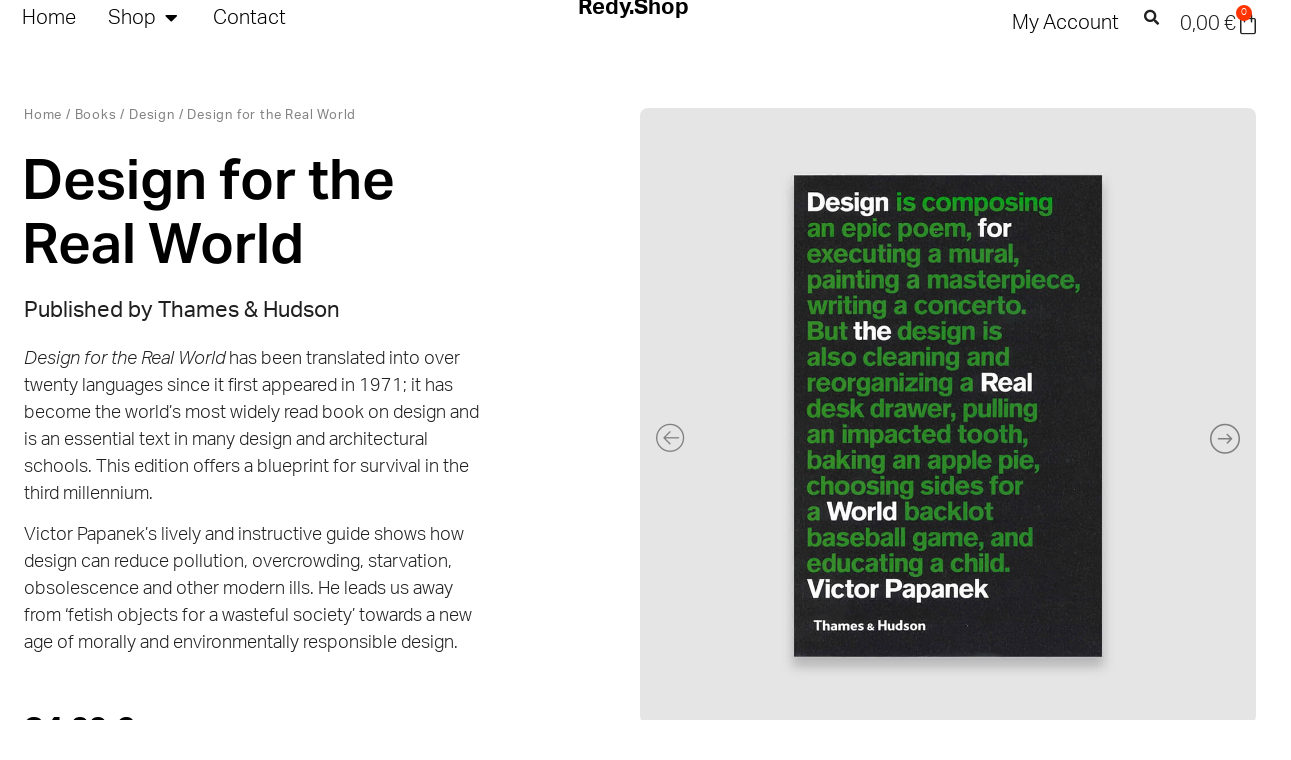

--- FILE ---
content_type: text/html; charset=UTF-8
request_url: https://redy.shop/product/design-for-the-real-world/
body_size: 79784
content:
<!doctype html>
<html lang="en-US">
<head>
	<meta charset="UTF-8">
	<meta name="viewport" content="width=device-width, initial-scale=1">
	<link rel="profile" href="https://gmpg.org/xfn/11">
	<meta name='robots' content='index, follow, max-image-preview:large, max-snippet:-1, max-video-preview:-1' />
<script id="cookieyes" type="text/javascript" src="https://cdn-cookieyes.com/client_data/68df16e911f53197661750be/script.js"></script>
<!-- Google Tag Manager by PYS -->
    <script data-cfasync="false" data-pagespeed-no-defer>
	    window.dataLayerPYS = window.dataLayerPYS || [];
	</script>
<!-- End Google Tag Manager by PYS -->
	<!-- This site is optimized with the Yoast SEO plugin v26.8 - https://yoast.com/product/yoast-seo-wordpress/ -->
	<title>Design for the Real World &#8212; Redy.Shop</title>
	<meta name="description" content="Design for the Real World has been translated into over twenty languages since it first appeared in 1971; it has become the world’s most widely read book on design and is an essential text in many design and architectural schools. This edition offers a blueprint for survival in the third millennium.Victor Papanek’s lively and instructive guide shows how design can reduce pollution, overcrowding, starvation, obsolescence and other modern ills. He leads us away from ‘fetish objects for a wasteful society’ towards a new age of morally and environmentally responsible design." />
	<link rel="canonical" href="https://redy.shop/product/design-for-the-real-world/" />
	<meta property="og:locale" content="en_US" />
	<meta property="og:type" content="article" />
	<meta property="og:title" content="Design for the Real World &#8212; Redy.Shop" />
	<meta property="og:description" content="Design for the Real World has been translated into over twenty languages since it first appeared in 1971; it has become the world’s most widely read book on design and is an essential text in many design and architectural schools. This edition offers a blueprint for survival in the third millennium.Victor Papanek’s lively and instructive guide shows how design can reduce pollution, overcrowding, starvation, obsolescence and other modern ills. He leads us away from ‘fetish objects for a wasteful society’ towards a new age of morally and environmentally responsible design." />
	<meta property="og:url" content="https://redy.shop/product/design-for-the-real-world/" />
	<meta property="og:site_name" content="Redy.Shop" />
	<meta property="article:publisher" content="https://www.facebook.com/redy.design.shop/" />
	<meta property="article:modified_time" content="2025-11-13T12:48:50+00:00" />
	<meta property="og:image" content="https://redy.shop/wp-content/uploads/2023/03/THHUD_DESIGN-REAL-WORLD_1.jpg" />
	<meta property="og:image:width" content="1080" />
	<meta property="og:image:height" content="1080" />
	<meta property="og:image:type" content="image/jpeg" />
	<meta name="twitter:card" content="summary_large_image" />
	<meta name="twitter:label1" content="Est. reading time" />
	<meta name="twitter:data1" content="1 minute" />
	<script type="application/ld+json" class="yoast-schema-graph">{"@context":"https://schema.org","@graph":[{"@type":"WebPage","@id":"https://redy.shop/product/design-for-the-real-world/","url":"https://redy.shop/product/design-for-the-real-world/","name":"Design for the Real World &#8212; Redy.Shop","isPartOf":{"@id":"https://redy.shop/#website"},"primaryImageOfPage":{"@id":"https://redy.shop/product/design-for-the-real-world/#primaryimage"},"image":{"@id":"https://redy.shop/product/design-for-the-real-world/#primaryimage"},"thumbnailUrl":"https://redy.shop/wp-content/uploads/2023/03/THHUD_DESIGN-REAL-WORLD_1.jpg","datePublished":"2023-03-10T12:49:38+00:00","dateModified":"2025-11-13T12:48:50+00:00","description":"Design for the Real World has been translated into over twenty languages since it first appeared in 1971; it has become the world’s most widely read book on design and is an essential text in many design and architectural schools. This edition offers a blueprint for survival in the third millennium.Victor Papanek’s lively and instructive guide shows how design can reduce pollution, overcrowding, starvation, obsolescence and other modern ills. He leads us away from ‘fetish objects for a wasteful society’ towards a new age of morally and environmentally responsible design.","breadcrumb":{"@id":"https://redy.shop/product/design-for-the-real-world/#breadcrumb"},"inLanguage":"en-US","potentialAction":[{"@type":"ReadAction","target":["https://redy.shop/product/design-for-the-real-world/"]}]},{"@type":"ImageObject","inLanguage":"en-US","@id":"https://redy.shop/product/design-for-the-real-world/#primaryimage","url":"https://redy.shop/wp-content/uploads/2023/03/THHUD_DESIGN-REAL-WORLD_1.jpg","contentUrl":"https://redy.shop/wp-content/uploads/2023/03/THHUD_DESIGN-REAL-WORLD_1.jpg","width":1080,"height":1080,"caption":"THAMES & HUDSON - DESIGN FOR THE REAL WORLD IMAGE 1"},{"@type":"BreadcrumbList","@id":"https://redy.shop/product/design-for-the-real-world/#breadcrumb","itemListElement":[{"@type":"ListItem","position":1,"name":"Home","item":"https://redy.shop/"},{"@type":"ListItem","position":2,"name":"Shop","item":"https://redy.shop/shop/"},{"@type":"ListItem","position":3,"name":"Design for the Real World"}]},{"@type":"WebSite","@id":"https://redy.shop/#website","url":"https://redy.shop/","name":"Redy.Shop","description":"Athens Design &amp; Illustration Store","publisher":{"@id":"https://redy.shop/#organization"},"potentialAction":[{"@type":"SearchAction","target":{"@type":"EntryPoint","urlTemplate":"https://redy.shop/?s={search_term_string}"},"query-input":{"@type":"PropertyValueSpecification","valueRequired":true,"valueName":"search_term_string"}}],"inLanguage":"en-US"},{"@type":"Organization","@id":"https://redy.shop/#organization","name":"Redy.Shop","url":"https://redy.shop/","logo":{"@type":"ImageObject","inLanguage":"en-US","@id":"https://redy.shop/#/schema/logo/image/","url":"https://redy.shop/wp-content/uploads/2023/04/cropped-favicon.png","contentUrl":"https://redy.shop/wp-content/uploads/2023/04/cropped-favicon.png","width":512,"height":512,"caption":"Redy.Shop"},"image":{"@id":"https://redy.shop/#/schema/logo/image/"},"sameAs":["https://www.facebook.com/redy.design.shop/","https://www.instagram.com/redy.design.shop/"]}]}</script>
	<!-- / Yoast SEO plugin. -->


<link rel="alternate" type="application/rss+xml" title="Redy.Shop &raquo; Feed" href="https://redy.shop/feed/" />
<link rel="alternate" type="application/rss+xml" title="Redy.Shop &raquo; Comments Feed" href="https://redy.shop/comments/feed/" />
<link rel="alternate" title="oEmbed (JSON)" type="application/json+oembed" href="https://redy.shop/wp-json/oembed/1.0/embed?url=https%3A%2F%2Fredy.shop%2Fproduct%2Fdesign-for-the-real-world%2F" />
<link rel="alternate" title="oEmbed (XML)" type="text/xml+oembed" href="https://redy.shop/wp-json/oembed/1.0/embed?url=https%3A%2F%2Fredy.shop%2Fproduct%2Fdesign-for-the-real-world%2F&#038;format=xml" />
<link rel="stylesheet" type="text/css" href="https://use.typekit.net/jaj2llk.css"><style id='wp-img-auto-sizes-contain-inline-css'>
img:is([sizes=auto i],[sizes^="auto," i]){contain-intrinsic-size:3000px 1500px}
/*# sourceURL=wp-img-auto-sizes-contain-inline-css */
</style>
<link rel='stylesheet' id='sbi_styles-css' href='https://redy.shop/wp-content/plugins/instagram-feed/css/sbi-styles.min.css?ver=6.10.0' media='all' />
<style id='wp-emoji-styles-inline-css'>

	img.wp-smiley, img.emoji {
		display: inline !important;
		border: none !important;
		box-shadow: none !important;
		height: 1em !important;
		width: 1em !important;
		margin: 0 0.07em !important;
		vertical-align: -0.1em !important;
		background: none !important;
		padding: 0 !important;
	}
/*# sourceURL=wp-emoji-styles-inline-css */
</style>
<link rel='stylesheet' id='wp-block-library-css' href='https://redy.shop/wp-includes/css/dist/block-library/style.min.css?ver=28c50110f572594116bb7f8b117fd208' media='all' />
<style id='global-styles-inline-css'>
:root{--wp--preset--aspect-ratio--square: 1;--wp--preset--aspect-ratio--4-3: 4/3;--wp--preset--aspect-ratio--3-4: 3/4;--wp--preset--aspect-ratio--3-2: 3/2;--wp--preset--aspect-ratio--2-3: 2/3;--wp--preset--aspect-ratio--16-9: 16/9;--wp--preset--aspect-ratio--9-16: 9/16;--wp--preset--color--black: #000000;--wp--preset--color--cyan-bluish-gray: #abb8c3;--wp--preset--color--white: #ffffff;--wp--preset--color--pale-pink: #f78da7;--wp--preset--color--vivid-red: #cf2e2e;--wp--preset--color--luminous-vivid-orange: #ff6900;--wp--preset--color--luminous-vivid-amber: #fcb900;--wp--preset--color--light-green-cyan: #7bdcb5;--wp--preset--color--vivid-green-cyan: #00d084;--wp--preset--color--pale-cyan-blue: #8ed1fc;--wp--preset--color--vivid-cyan-blue: #0693e3;--wp--preset--color--vivid-purple: #9b51e0;--wp--preset--gradient--vivid-cyan-blue-to-vivid-purple: linear-gradient(135deg,rgb(6,147,227) 0%,rgb(155,81,224) 100%);--wp--preset--gradient--light-green-cyan-to-vivid-green-cyan: linear-gradient(135deg,rgb(122,220,180) 0%,rgb(0,208,130) 100%);--wp--preset--gradient--luminous-vivid-amber-to-luminous-vivid-orange: linear-gradient(135deg,rgb(252,185,0) 0%,rgb(255,105,0) 100%);--wp--preset--gradient--luminous-vivid-orange-to-vivid-red: linear-gradient(135deg,rgb(255,105,0) 0%,rgb(207,46,46) 100%);--wp--preset--gradient--very-light-gray-to-cyan-bluish-gray: linear-gradient(135deg,rgb(238,238,238) 0%,rgb(169,184,195) 100%);--wp--preset--gradient--cool-to-warm-spectrum: linear-gradient(135deg,rgb(74,234,220) 0%,rgb(151,120,209) 20%,rgb(207,42,186) 40%,rgb(238,44,130) 60%,rgb(251,105,98) 80%,rgb(254,248,76) 100%);--wp--preset--gradient--blush-light-purple: linear-gradient(135deg,rgb(255,206,236) 0%,rgb(152,150,240) 100%);--wp--preset--gradient--blush-bordeaux: linear-gradient(135deg,rgb(254,205,165) 0%,rgb(254,45,45) 50%,rgb(107,0,62) 100%);--wp--preset--gradient--luminous-dusk: linear-gradient(135deg,rgb(255,203,112) 0%,rgb(199,81,192) 50%,rgb(65,88,208) 100%);--wp--preset--gradient--pale-ocean: linear-gradient(135deg,rgb(255,245,203) 0%,rgb(182,227,212) 50%,rgb(51,167,181) 100%);--wp--preset--gradient--electric-grass: linear-gradient(135deg,rgb(202,248,128) 0%,rgb(113,206,126) 100%);--wp--preset--gradient--midnight: linear-gradient(135deg,rgb(2,3,129) 0%,rgb(40,116,252) 100%);--wp--preset--font-size--small: 13px;--wp--preset--font-size--medium: 20px;--wp--preset--font-size--large: 36px;--wp--preset--font-size--x-large: 42px;--wp--preset--spacing--20: 0.44rem;--wp--preset--spacing--30: 0.67rem;--wp--preset--spacing--40: 1rem;--wp--preset--spacing--50: 1.5rem;--wp--preset--spacing--60: 2.25rem;--wp--preset--spacing--70: 3.38rem;--wp--preset--spacing--80: 5.06rem;--wp--preset--shadow--natural: 6px 6px 9px rgba(0, 0, 0, 0.2);--wp--preset--shadow--deep: 12px 12px 50px rgba(0, 0, 0, 0.4);--wp--preset--shadow--sharp: 6px 6px 0px rgba(0, 0, 0, 0.2);--wp--preset--shadow--outlined: 6px 6px 0px -3px rgb(255, 255, 255), 6px 6px rgb(0, 0, 0);--wp--preset--shadow--crisp: 6px 6px 0px rgb(0, 0, 0);}:root { --wp--style--global--content-size: 800px;--wp--style--global--wide-size: 1200px; }:where(body) { margin: 0; }.wp-site-blocks > .alignleft { float: left; margin-right: 2em; }.wp-site-blocks > .alignright { float: right; margin-left: 2em; }.wp-site-blocks > .aligncenter { justify-content: center; margin-left: auto; margin-right: auto; }:where(.wp-site-blocks) > * { margin-block-start: 24px; margin-block-end: 0; }:where(.wp-site-blocks) > :first-child { margin-block-start: 0; }:where(.wp-site-blocks) > :last-child { margin-block-end: 0; }:root { --wp--style--block-gap: 24px; }:root :where(.is-layout-flow) > :first-child{margin-block-start: 0;}:root :where(.is-layout-flow) > :last-child{margin-block-end: 0;}:root :where(.is-layout-flow) > *{margin-block-start: 24px;margin-block-end: 0;}:root :where(.is-layout-constrained) > :first-child{margin-block-start: 0;}:root :where(.is-layout-constrained) > :last-child{margin-block-end: 0;}:root :where(.is-layout-constrained) > *{margin-block-start: 24px;margin-block-end: 0;}:root :where(.is-layout-flex){gap: 24px;}:root :where(.is-layout-grid){gap: 24px;}.is-layout-flow > .alignleft{float: left;margin-inline-start: 0;margin-inline-end: 2em;}.is-layout-flow > .alignright{float: right;margin-inline-start: 2em;margin-inline-end: 0;}.is-layout-flow > .aligncenter{margin-left: auto !important;margin-right: auto !important;}.is-layout-constrained > .alignleft{float: left;margin-inline-start: 0;margin-inline-end: 2em;}.is-layout-constrained > .alignright{float: right;margin-inline-start: 2em;margin-inline-end: 0;}.is-layout-constrained > .aligncenter{margin-left: auto !important;margin-right: auto !important;}.is-layout-constrained > :where(:not(.alignleft):not(.alignright):not(.alignfull)){max-width: var(--wp--style--global--content-size);margin-left: auto !important;margin-right: auto !important;}.is-layout-constrained > .alignwide{max-width: var(--wp--style--global--wide-size);}body .is-layout-flex{display: flex;}.is-layout-flex{flex-wrap: wrap;align-items: center;}.is-layout-flex > :is(*, div){margin: 0;}body .is-layout-grid{display: grid;}.is-layout-grid > :is(*, div){margin: 0;}body{padding-top: 0px;padding-right: 0px;padding-bottom: 0px;padding-left: 0px;}a:where(:not(.wp-element-button)){text-decoration: underline;}:root :where(.wp-element-button, .wp-block-button__link){background-color: #32373c;border-width: 0;color: #fff;font-family: inherit;font-size: inherit;font-style: inherit;font-weight: inherit;letter-spacing: inherit;line-height: inherit;padding-top: calc(0.667em + 2px);padding-right: calc(1.333em + 2px);padding-bottom: calc(0.667em + 2px);padding-left: calc(1.333em + 2px);text-decoration: none;text-transform: inherit;}.has-black-color{color: var(--wp--preset--color--black) !important;}.has-cyan-bluish-gray-color{color: var(--wp--preset--color--cyan-bluish-gray) !important;}.has-white-color{color: var(--wp--preset--color--white) !important;}.has-pale-pink-color{color: var(--wp--preset--color--pale-pink) !important;}.has-vivid-red-color{color: var(--wp--preset--color--vivid-red) !important;}.has-luminous-vivid-orange-color{color: var(--wp--preset--color--luminous-vivid-orange) !important;}.has-luminous-vivid-amber-color{color: var(--wp--preset--color--luminous-vivid-amber) !important;}.has-light-green-cyan-color{color: var(--wp--preset--color--light-green-cyan) !important;}.has-vivid-green-cyan-color{color: var(--wp--preset--color--vivid-green-cyan) !important;}.has-pale-cyan-blue-color{color: var(--wp--preset--color--pale-cyan-blue) !important;}.has-vivid-cyan-blue-color{color: var(--wp--preset--color--vivid-cyan-blue) !important;}.has-vivid-purple-color{color: var(--wp--preset--color--vivid-purple) !important;}.has-black-background-color{background-color: var(--wp--preset--color--black) !important;}.has-cyan-bluish-gray-background-color{background-color: var(--wp--preset--color--cyan-bluish-gray) !important;}.has-white-background-color{background-color: var(--wp--preset--color--white) !important;}.has-pale-pink-background-color{background-color: var(--wp--preset--color--pale-pink) !important;}.has-vivid-red-background-color{background-color: var(--wp--preset--color--vivid-red) !important;}.has-luminous-vivid-orange-background-color{background-color: var(--wp--preset--color--luminous-vivid-orange) !important;}.has-luminous-vivid-amber-background-color{background-color: var(--wp--preset--color--luminous-vivid-amber) !important;}.has-light-green-cyan-background-color{background-color: var(--wp--preset--color--light-green-cyan) !important;}.has-vivid-green-cyan-background-color{background-color: var(--wp--preset--color--vivid-green-cyan) !important;}.has-pale-cyan-blue-background-color{background-color: var(--wp--preset--color--pale-cyan-blue) !important;}.has-vivid-cyan-blue-background-color{background-color: var(--wp--preset--color--vivid-cyan-blue) !important;}.has-vivid-purple-background-color{background-color: var(--wp--preset--color--vivid-purple) !important;}.has-black-border-color{border-color: var(--wp--preset--color--black) !important;}.has-cyan-bluish-gray-border-color{border-color: var(--wp--preset--color--cyan-bluish-gray) !important;}.has-white-border-color{border-color: var(--wp--preset--color--white) !important;}.has-pale-pink-border-color{border-color: var(--wp--preset--color--pale-pink) !important;}.has-vivid-red-border-color{border-color: var(--wp--preset--color--vivid-red) !important;}.has-luminous-vivid-orange-border-color{border-color: var(--wp--preset--color--luminous-vivid-orange) !important;}.has-luminous-vivid-amber-border-color{border-color: var(--wp--preset--color--luminous-vivid-amber) !important;}.has-light-green-cyan-border-color{border-color: var(--wp--preset--color--light-green-cyan) !important;}.has-vivid-green-cyan-border-color{border-color: var(--wp--preset--color--vivid-green-cyan) !important;}.has-pale-cyan-blue-border-color{border-color: var(--wp--preset--color--pale-cyan-blue) !important;}.has-vivid-cyan-blue-border-color{border-color: var(--wp--preset--color--vivid-cyan-blue) !important;}.has-vivid-purple-border-color{border-color: var(--wp--preset--color--vivid-purple) !important;}.has-vivid-cyan-blue-to-vivid-purple-gradient-background{background: var(--wp--preset--gradient--vivid-cyan-blue-to-vivid-purple) !important;}.has-light-green-cyan-to-vivid-green-cyan-gradient-background{background: var(--wp--preset--gradient--light-green-cyan-to-vivid-green-cyan) !important;}.has-luminous-vivid-amber-to-luminous-vivid-orange-gradient-background{background: var(--wp--preset--gradient--luminous-vivid-amber-to-luminous-vivid-orange) !important;}.has-luminous-vivid-orange-to-vivid-red-gradient-background{background: var(--wp--preset--gradient--luminous-vivid-orange-to-vivid-red) !important;}.has-very-light-gray-to-cyan-bluish-gray-gradient-background{background: var(--wp--preset--gradient--very-light-gray-to-cyan-bluish-gray) !important;}.has-cool-to-warm-spectrum-gradient-background{background: var(--wp--preset--gradient--cool-to-warm-spectrum) !important;}.has-blush-light-purple-gradient-background{background: var(--wp--preset--gradient--blush-light-purple) !important;}.has-blush-bordeaux-gradient-background{background: var(--wp--preset--gradient--blush-bordeaux) !important;}.has-luminous-dusk-gradient-background{background: var(--wp--preset--gradient--luminous-dusk) !important;}.has-pale-ocean-gradient-background{background: var(--wp--preset--gradient--pale-ocean) !important;}.has-electric-grass-gradient-background{background: var(--wp--preset--gradient--electric-grass) !important;}.has-midnight-gradient-background{background: var(--wp--preset--gradient--midnight) !important;}.has-small-font-size{font-size: var(--wp--preset--font-size--small) !important;}.has-medium-font-size{font-size: var(--wp--preset--font-size--medium) !important;}.has-large-font-size{font-size: var(--wp--preset--font-size--large) !important;}.has-x-large-font-size{font-size: var(--wp--preset--font-size--x-large) !important;}
:root :where(.wp-block-pullquote){font-size: 1.5em;line-height: 1.6;}
/*# sourceURL=global-styles-inline-css */
</style>
<link rel='stylesheet' id='acoplw-style-css' href='https://redy.shop/wp-content/plugins/aco-product-labels-for-woocommerce/includes/../assets/css/frontend.css?ver=1.5.13' media='all' />
<link rel='stylesheet' id='wcsob-css' href='https://redy.shop/wp-content/plugins/sold-out-badge-for-woocommerce//style.css?ver=28c50110f572594116bb7f8b117fd208' media='all' />
<style id='wcsob-inline-css'>
.wcsob_soldout { color: #ffffff;background: #FF3300;font-size: 12px;padding-top: 6px;padding-right: 10px;padding-bottom: 6px;padding-left: 10px;font-weight: bold;width: auto;height: auto;border-radius: 4px;z-index: 20;text-align: center;position: absolute;top: 0px;right: auto;bottom: auto;left: 0px; }.single-product .wcsob_soldout { top: 0px;right: auto;bottom: auto;left: 0px; }
/*# sourceURL=wcsob-inline-css */
</style>
<link rel='stylesheet' id='pif-styles-css' href='https://redy.shop/wp-content/plugins/woocommerce-product-image-flipper/assets/css/style.css?ver=28c50110f572594116bb7f8b117fd208' media='all' />
<link rel='stylesheet' id='woocommerce-layout-css' href='https://redy.shop/wp-content/plugins/woocommerce/assets/css/woocommerce-layout.css?ver=10.3.7' media='all' />
<link rel='stylesheet' id='woocommerce-smallscreen-css' href='https://redy.shop/wp-content/plugins/woocommerce/assets/css/woocommerce-smallscreen.css?ver=10.3.7' media='only screen and (max-width: 768px)' />
<link rel='stylesheet' id='woocommerce-general-css' href='https://redy.shop/wp-content/plugins/woocommerce/assets/css/woocommerce.css?ver=10.3.7' media='all' />
<style id='woocommerce-inline-inline-css'>
.woocommerce form .form-row .required { visibility: visible; }
/*# sourceURL=woocommerce-inline-inline-css */
</style>
<link rel='stylesheet' id='wt-woocommerce-related-products-css' href='https://redy.shop/wp-content/plugins/wt-woocommerce-related-products/public/css/custom-related-products-public.css?ver=1.7.6' media='all' />
<link rel='stylesheet' id='woo-variation-swatches-css' href='https://redy.shop/wp-content/plugins/woo-variation-swatches/assets/css/frontend.min.css?ver=1763004035' media='all' />
<style id='woo-variation-swatches-inline-css'>
:root {
--wvs-tick:url("data:image/svg+xml;utf8,%3Csvg filter='drop-shadow(0px 0px 2px rgb(0 0 0 / .8))' xmlns='http://www.w3.org/2000/svg'  viewBox='0 0 30 30'%3E%3Cpath fill='none' stroke='%23ffffff' stroke-linecap='round' stroke-linejoin='round' stroke-width='4' d='M4 16L11 23 27 7'/%3E%3C/svg%3E");

--wvs-cross:url("data:image/svg+xml;utf8,%3Csvg filter='drop-shadow(0px 0px 5px rgb(255 255 255 / .6))' xmlns='http://www.w3.org/2000/svg' width='72px' height='72px' viewBox='0 0 24 24'%3E%3Cpath fill='none' stroke='%23ff0000' stroke-linecap='round' stroke-width='0.6' d='M5 5L19 19M19 5L5 19'/%3E%3C/svg%3E");
--wvs-single-product-item-width:30px;
--wvs-single-product-item-height:30px;
--wvs-single-product-item-font-size:16px}
/*# sourceURL=woo-variation-swatches-inline-css */
</style>
<link rel='stylesheet' id='brands-styles-css' href='https://redy.shop/wp-content/plugins/woocommerce/assets/css/brands.css?ver=10.3.7' media='all' />
<link rel='preload' as='font' type='font/woff2' crossorigin='anonymous' id='tinvwl-webfont-font-css' href='https://redy.shop/wp-content/plugins/ti-woocommerce-wishlist/assets/fonts/tinvwl-webfont.woff2?ver=xu2uyi' media='all' />
<link rel='stylesheet' id='tinvwl-webfont-css' href='https://redy.shop/wp-content/plugins/ti-woocommerce-wishlist/assets/css/webfont.min.css?ver=2.11.1' media='all' />
<link rel='stylesheet' id='tinvwl-css' href='https://redy.shop/wp-content/plugins/ti-woocommerce-wishlist/assets/css/public.min.css?ver=2.11.1' media='all' />
<link rel='stylesheet' id='tinvwl-theme-css' href='https://redy.shop/wp-content/plugins/ti-woocommerce-wishlist/assets/css/theme.min.css?ver=2.11.1' media='all' />
<style id='tinvwl-theme-inline-css'>
.tinv-wishlist .tinv-header h2 {color:#202020;font-size:40px;} .tinv-wishlist {color:#202020;} .tinv-wishlist, .tinv-wishlist input, .tinv-wishlist select, .tinv-wishlist textarea, .tinv-wishlist button, .tinv-wishlist input[type="button"], .tinv-wishlist input[type="reset"], .tinv-wishlist input[type="submit"] {font-family:'Helvetica Neue', Helvetica, Roboto, Arial, sans-serif;} .tinv-wishlist a:not(.button):not(.social) {color:#202020;text-decoration:none !important;font-family:'Helvetica Neue', Helvetica, Roboto, Arial, sans-serif;} .tinv-wishlist a:not(.button):not(.social):active, .tinv-wishlist a:not(.button):not(.social):focus, .tinv-wishlist a:not(.button):not(.social):hover {color:#ff3300;} .tinv-wishlist input[type="text"], .tinv-wishlist input[type="email"], .tinv-wishlist input[type="url"], .tinv-wishlist input[type="password"], .tinv-wishlist input[type="search"], .tinv-wishlist input[type="tel"], .tinv-wishlist input[type="number"], .tinv-wishlist textarea, .tinv-wishlist select, .tinv-wishlist .product-quantity input[type="text"].qty {background-color:#ffffff;border-color:#ffffff00;border-radius:24px;color:#202020;font-family:'Helvetica Neue', Helvetica, Roboto, Arial, sans-serif;} .tinv-wishlist select {font-size:24px;} .woocommerce div.product form.cart .tinvwl_add_to_wishlist_button.tinvwl-button {background-color:#ffffff;border-radius:24px;} .woocommerce div.product form.cart .tinvwl_add_to_wishlist_button.tinvwl-button:hover, .woocommerce div.product form.cart .tinvwl_add_to_wishlist_button.tinvwl-button.icon-white:hover:before, .woocommerce div.product form.cart .tinvwl_add_to_wishlist_button.tinvwl-button.icon-black:hover:before {background-color:#ffffff;color:#ff3300;} .woocommerce div.product form.cart .tinvwl_add_to_wishlist_button.tinvwl-button, .woocommerce div.product form.cart .tinvwl_add_to_wishlist_button.tinvwl-button.icon-white:before, .woocommerce div.product form.cart .tinvwl_add_to_wishlist_button.tinvwl-button.icon-black:before {color:#515151;} .woocommerce div.product form.cart .tinvwl_add_to_wishlist_button, .woocommerce div.product form.cart .tinvwl_add_to_wishlist_button.icon-white:before, .woocommerce div.product form.cart .tinvwl_add_to_wishlist_button.icon-black:before {color:#ff3300;} .woocommerce div.product form.cart .tinvwl_add_to_wishlist_button:hover, .woocommerce div.product form.cart .tinvwl_add_to_wishlist_button.icon-white:hover:before, .woocommerce div.product form.cart .tinvwl_add_to_wishlist_button.icon-black:hover:before {color:#686868;} .woocommerce div.product form.cart .tinvwl_add_to_wishlist_button {font-family:inherit;font-size:16px;} .woocommerce div.product form.cart .tinvwl_add_to_wishlist_button.icon-black:before, .woocommerce div.product form.cart .tinvwl_add_to_wishlist_button.icon-white:before {font-size:16px;} .woocommerce ul.products li.product .tinvwl_add_to_wishlist_button.tinvwl-button, .woocommerce ul.products li.product .tinvwl_add_to_wishlist_button.tinvwl-button.icon-white:before, .woocommerce ul.products li.product .tinvwl_add_to_wishlist_button.tinvwl-button.icon-black:before {background-color:#ffffff;color:#515151;} .woocommerce ul.products li.product .tinvwl_add_to_wishlist_button.tinvwl-button:hover, .woocommerce ul.products li.product .tinvwl_add_to_wishlist_button.tinvwl-button.icon-white:hover:before, .woocommerce ul.products li.product .tinvwl_add_to_wishlist_button.tinvwl-button.icon-black:hover:before {background-color:#ffffff;color:#ffffff;} .woocommerce ul.products li.product .tinvwl_add_to_wishlist_button, .woocommerce ul.products li.product .tinvwl_add_to_wishlist_button.icon-white:before, .woocommerce ul.products li.product .tinvwl_add_to_wishlist_button.icon-black:before {color:#110000;font-size:24px;} .woocommerce ul.products li.product .tinvwl_add_to_wishlist_button:hover, .woocommerce ul.products li.product .tinvwl_add_to_wishlist_button.icon-white:hover:before, .woocommerce ul.products li.product .tinvwl_add_to_wishlist_button.icon-black:hover:before {color:#ff3300;} .woocommerce ul.products li.product .tinvwl_add_to_wishlist_button.tinvwl-button {font-family:inherit;border-radius:24px;} .woocommerce ul.products li.product .tinvwl_add_to_wishlist_button.icon-white:before, .woocommerce ul.products li.product .tinvwl_add_to_wishlist_button.icon-black:before {font-size:24px;} .woocommerce.tinv-wishlist #respond input#submit, .woocommerce.tinv-wishlist a.button, .woocommerce.tinv-wishlist button.button, .woocommerce.tinv-wishlist input.button {background-color:#ffffff;color:#515151;font-family:inherit;font-size:14px;border-radius:3px;} .woocommerce.tinv-wishlist #respond input#submit:hover, .woocommerce.tinv-wishlist a.button:hover, .woocommerce.tinv-wishlist button.button:hover, .woocommerce.tinv-wishlist input.button:hover {background-color:#ce3131;color:#515151;} .woocommerce.tinv-wishlist #respond input#submit.alt, .woocommerce.tinv-wishlist a.button.alt, .woocommerce.tinv-wishlist button.button.alt, .woocommerce.tinv-wishlist input.button.alt {background-color:#ff3300;color:#ffffff;font-family:inherit;font-size:18px;border-radius:50px;} .woocommerce.tinv-wishlist #respond input#submit.alt:hover, .woocommerce.tinv-wishlist a.button.alt:hover, .woocommerce.tinv-wishlist button.button.alt:hover, .woocommerce.tinv-wishlist input.button.alt:hover {background-color:#ff3300;color:#ffffff;} .tinv-wishlist table, .tinv-wishlist table td {background-color:#ffffff;} .tinv-wishlist table, .tinv-wishlist table td, .tinv-wishlist table th {border-color:#ffffff00;} .tinv-wishlist table th {background-color:#ffffff;color:#202020;font-family:'Helvetica Neue', Helvetica, Roboto, Arial, sans-serif;font-size:18px;} .tinv-wishlist table td {color:#202020;font-family:'Helvetica Neue', Helvetica, Roboto, Arial, sans-serif;font-size:18px;} .tinv-wishlist td.product-price {color:#202020;font-family:'Helvetica Neue', Helvetica, Roboto, Arial, sans-serif;font-size:18px;} .tinv-wishlist td.product-price ins span.amount {color:#ffffff;background-color:#ff3300;} .tinv-wishlist .social-buttons li a {background-color:#ffffff;font-size:20px;} .tinv-wishlist .social-buttons li a:hover {background-color:#ffffff;} .tinv-wishlist .social-buttons li a.white, .tinv-wishlist .social-buttons li a.dark {color:#000000;} .tinv-wishlist .social-buttons li a.white:hover, .tinv-wishlist .social-buttons li a.dark:hover {color:#686868;} .tinv-wishlist .tinv-modal .tinv-modal-inner {background-color:#ffffff;color:#1a1a1a;font-size:16px;} .tinv-wishlist .tinv-modal .tinv-modal-inner,.tinv-wishlist .tinv-modal .tinv-modal-inner select {font-family:inherit;} .tinv-wishlist .tinv-modal .tinv-close-modal, .tinv-wishlist .tinv-modal button.button {background-color:#d8d8d8;color:#515151;} .tinv-wishlist .tinv-modal .tinv-close-modal:hover, .tinv-wishlist .tinv-modal button.button:hover {background-color:#ff3300;color:#ffffff;}.tinv-wraper.tinv-wishlist.tinvwl-above_thumb-add-to-cart {   right:10px;   left:auto;  }
/*# sourceURL=tinvwl-theme-inline-css */
</style>
<link rel='stylesheet' id='hello-elementor-css' href='https://redy.shop/wp-content/themes/hello-elementor/assets/css/reset.css?ver=3.4.5' media='all' />
<link rel='stylesheet' id='hello-elementor-theme-style-css' href='https://redy.shop/wp-content/themes/hello-elementor/assets/css/theme.css?ver=3.4.5' media='all' />
<link rel='stylesheet' id='hello-elementor-header-footer-css' href='https://redy.shop/wp-content/themes/hello-elementor/assets/css/header-footer.css?ver=3.4.5' media='all' />
<link rel='stylesheet' id='elementor-frontend-css' href='https://redy.shop/wp-content/plugins/elementor/assets/css/frontend.min.css?ver=3.34.2' media='all' />
<style id='elementor-frontend-inline-css'>
.elementor-kit-3714{--e-global-color-primary:#000000;--e-global-color-secondary:#F5F5F5;--e-global-color-text:#202020;--e-global-color-accent:#FF3300;--e-global-color-fdc9d48:#FF3300;--e-global-color-a1ddba9:#DADADA;--e-global-color-c696dce:#FFFFFF;--e-global-color-14ef391:#DBDBDB;--e-global-color-764183d:#F6F6F6;--e-global-color-d6cea4e:#FFFFFF;--e-global-color-86b4fcd:#02010100;--e-global-color-57c8da2:#000000CC;--e-global-color-194e09b:#838383;--e-global-color-cef96bc:#B3B3B3;--e-global-color-8912a99:#E5E5E5;--e-global-color-9623bfd:#FFCCCC;--e-global-color-86f679e:#F1B80D;--e-global-typography-primary-font-family:"aktiv-grotesk";--e-global-typography-primary-font-size:88px;--e-global-typography-primary-font-weight:300;--e-global-typography-primary-text-transform:none;--e-global-typography-primary-font-style:normal;--e-global-typography-primary-text-decoration:none;--e-global-typography-primary-line-height:72px;--e-global-typography-primary-letter-spacing:0px;--e-global-typography-secondary-font-family:"aktiv-grotesk";--e-global-typography-secondary-font-size:36px;--e-global-typography-secondary-font-weight:600;--e-global-typography-secondary-text-transform:capitalize;--e-global-typography-secondary-font-style:normal;--e-global-typography-secondary-text-decoration:none;--e-global-typography-secondary-line-height:1.1em;--e-global-typography-secondary-letter-spacing:0px;--e-global-typography-text-font-family:"aktiv-grotesk";--e-global-typography-text-font-size:18px;--e-global-typography-text-font-weight:300;--e-global-typography-text-text-transform:none;--e-global-typography-text-font-style:normal;--e-global-typography-text-text-decoration:none;--e-global-typography-text-line-height:1.5em;--e-global-typography-text-letter-spacing:0px;--e-global-typography-accent-font-family:"aktiv-grotesk";--e-global-typography-accent-font-size:18px;--e-global-typography-accent-font-weight:400;--e-global-typography-accent-font-style:normal;--e-global-typography-accent-text-decoration:none;--e-global-typography-accent-line-height:1em;--e-global-typography-accent-letter-spacing:0px;--e-global-typography-392b9e0-font-family:"aktiv-grotesk";--e-global-typography-392b9e0-font-size:22px;--e-global-typography-392b9e0-font-weight:600;--e-global-typography-392b9e0-text-transform:capitalize;--e-global-typography-392b9e0-font-style:normal;--e-global-typography-392b9e0-text-decoration:none;--e-global-typography-392b9e0-line-height:1.2em;--e-global-typography-392b9e0-letter-spacing:0px;--e-global-typography-c05b693-font-family:"aktiv-grotesk";--e-global-typography-c05b693-font-size:22px;--e-global-typography-c05b693-font-weight:300;--e-global-typography-c05b693-text-transform:none;--e-global-typography-c05b693-font-style:normal;--e-global-typography-c05b693-text-decoration:none;--e-global-typography-c05b693-line-height:1.5em;--e-global-typography-c05b693-letter-spacing:0px;--e-global-typography-6558fb1-font-family:"aktiv-grotesk";--e-global-typography-6558fb1-font-size:16px;--e-global-typography-6558fb1-font-weight:300;--e-global-typography-6558fb1-text-transform:none;--e-global-typography-6558fb1-font-style:normal;--e-global-typography-6558fb1-text-decoration:none;--e-global-typography-6558fb1-line-height:1.5em;--e-global-typography-6558fb1-letter-spacing:2px;--e-global-typography-92bce3b-font-family:"aktiv-grotesk";--e-global-typography-92bce3b-font-size:16px;--e-global-typography-92bce3b-font-weight:500;--e-global-typography-92bce3b-font-style:normal;--e-global-typography-92bce3b-text-decoration:underline;--e-global-typography-92bce3b-line-height:1em;--e-global-typography-92bce3b-letter-spacing:0px;--e-global-typography-b2deeae-font-family:"aktiv-grotesk";--e-global-typography-b2deeae-font-size:85px;--e-global-typography-b2deeae-font-weight:600;--e-global-typography-b2deeae-text-transform:none;--e-global-typography-b2deeae-font-style:normal;--e-global-typography-b2deeae-text-decoration:none;--e-global-typography-b2deeae-line-height:1em;--e-global-typography-b2deeae-letter-spacing:0px;--e-global-typography-fb1a3e0-font-family:"aktiv-grotesk";--e-global-typography-fb1a3e0-font-size:200px;--e-global-typography-fb1a3e0-font-weight:600;--e-global-typography-fb1a3e0-text-transform:none;--e-global-typography-fb1a3e0-font-style:normal;--e-global-typography-fb1a3e0-text-decoration:none;--e-global-typography-fb1a3e0-line-height:1.2em;--e-global-typography-fb1a3e0-letter-spacing:0px;--e-global-typography-397e168-font-family:"aktiv-grotesk";--e-global-typography-397e168-font-size:18px;--e-global-typography-397e168-font-weight:400;--e-global-typography-397e168-text-transform:capitalize;--e-global-typography-397e168-font-style:italic;--e-global-typography-397e168-text-decoration:none;--e-global-typography-397e168-line-height:1.3em;--e-global-typography-397e168-letter-spacing:0px;--e-global-typography-71b5b38-font-family:"aktiv-grotesk";--e-global-typography-71b5b38-font-size:18px;--e-global-typography-71b5b38-font-weight:300;--e-global-typography-71b5b38-text-transform:none;--e-global-typography-71b5b38-font-style:normal;--e-global-typography-71b5b38-text-decoration:line-through;--e-global-typography-71b5b38-line-height:1.5em;--e-global-typography-71b5b38-letter-spacing:0px;--e-global-typography-71b5b38-word-spacing:0em;--e-global-typography-f07fd2f-font-family:"aktiv-grotesk";--e-global-typography-f07fd2f-font-size:18px;--e-global-typography-f07fd2f-font-weight:300;--e-global-typography-f07fd2f-font-style:normal;--e-global-typography-f07fd2f-text-decoration:none;--e-global-typography-f07fd2f-line-height:1em;--e-global-typography-f07fd2f-letter-spacing:0px;--e-global-typography-793f5f2-font-family:"aktiv-grotesk";--e-global-typography-793f5f2-font-size:20px;--e-global-typography-793f5f2-font-weight:300;--e-global-typography-793f5f2-font-style:normal;--e-global-typography-793f5f2-text-decoration:none;--e-global-typography-793f5f2-line-height:14px;--e-global-typography-793f5f2-letter-spacing:0px;--e-global-typography-793f5f2-word-spacing:0px;--e-global-typography-8805840-font-family:"aktiv-grotesk";--e-global-typography-8805840-font-size:56px;--e-global-typography-8805840-font-weight:600;--e-global-typography-8805840-text-transform:none;--e-global-typography-8805840-font-style:normal;--e-global-typography-8805840-text-decoration:none;--e-global-typography-8805840-line-height:64px;--e-global-typography-8805840-letter-spacing:0px;--e-global-typography-adb22f8-font-family:"aktiv-grotesk";--e-global-typography-adb22f8-font-size:32px;--e-global-typography-adb22f8-font-weight:500;--e-global-typography-adb22f8-font-style:normal;--e-global-typography-adb22f8-text-decoration:none;--e-global-typography-adb22f8-line-height:1.8em;--e-global-typography-adb22f8-letter-spacing:0px;--e-global-typography-adb22f8-word-spacing:0px;--e-global-typography-8091e88-font-family:"aktiv-grotesk";--e-global-typography-8091e88-font-size:12px;--e-global-typography-8091e88-font-weight:500;--e-global-typography-8091e88-text-transform:uppercase;--e-global-typography-8091e88-font-style:normal;--e-global-typography-8091e88-text-decoration:none;--e-global-typography-8091e88-line-height:1em;--e-global-typography-8091e88-letter-spacing:1.6px;--e-global-typography-0092ab9-font-family:"stratos";--e-global-typography-0092ab9-font-size:220px;--e-global-typography-0092ab9-font-weight:800;--e-global-typography-0092ab9-text-transform:uppercase;--e-global-typography-0092ab9-font-style:normal;--e-global-typography-0092ab9-text-decoration:none;--e-global-typography-0092ab9-line-height:1em;--e-global-typography-23081e2-font-family:"stratos";--e-global-typography-23081e2-font-size:80px;--e-global-typography-23081e2-font-weight:400;--e-global-typography-23081e2-font-style:normal;--e-global-typography-23081e2-text-decoration:none;--e-global-typography-23081e2-line-height:1.2em;--e-global-typography-23081e2-letter-spacing:-0.6px;--e-global-typography-cdc0103-font-family:"stratos";--e-global-typography-cdc0103-font-size:112px;--e-global-typography-cdc0103-font-weight:500;--e-global-typography-cdc0103-text-transform:uppercase;--e-global-typography-cdc0103-font-style:normal;--e-global-typography-cdc0103-text-decoration:none;--e-global-typography-cdc0103-line-height:1.05em;--e-global-typography-cdc0103-letter-spacing:-1.3px;--e-global-typography-982560c-font-family:"stratos";--e-global-typography-982560c-font-size:80px;--e-global-typography-982560c-font-weight:400;--e-global-typography-982560c-font-style:normal;--e-global-typography-982560c-text-decoration:none;--e-global-typography-982560c-line-height:1.3em;--e-global-typography-982560c-letter-spacing:-0.6px;--e-global-typography-ba919e5-font-family:"stratos";--e-global-typography-ba919e5-font-size:120px;--e-global-typography-ba919e5-font-weight:700;--e-global-typography-ba919e5-text-transform:uppercase;--e-global-typography-ba919e5-font-style:normal;--e-global-typography-ba919e5-text-decoration:none;--e-global-typography-ba919e5-line-height:1em;--e-global-typography-ba919e5-letter-spacing:0.4px;--e-global-typography-7b6531c-font-family:"aktiv-grotesk";--e-global-typography-7b6531c-font-size:22px;--e-global-typography-7b6531c-font-weight:600;--e-global-typography-7b6531c-font-style:normal;--e-global-typography-7b6531c-text-decoration:none;--e-global-typography-7b6531c-line-height:1.4em;--e-global-typography-7b6531c-letter-spacing:0px;background-color:var( --e-global-color-c696dce );--e-page-transition-entrance-animation:e-page-transition-fade-out;--e-page-transition-exit-animation:e-page-transition-fade-in;--e-page-transition-animation-duration:250ms;--e-preloader-animation-duration:800ms;--e-preloader-delay:0ms;--e-preloader-color:var( --e-global-color-accent );--e-preloader-size:8px;}.elementor-kit-3714 button,.elementor-kit-3714 input[type="button"],.elementor-kit-3714 input[type="submit"],.elementor-kit-3714 .elementor-button{background-color:var( --e-global-color-86b4fcd );font-family:var( --e-global-typography-accent-font-family ), Sans-serif;font-size:var( --e-global-typography-accent-font-size );font-weight:var( --e-global-typography-accent-font-weight );font-style:var( --e-global-typography-accent-font-style );text-decoration:var( --e-global-typography-accent-text-decoration );line-height:var( --e-global-typography-accent-line-height );letter-spacing:var( --e-global-typography-accent-letter-spacing );color:var( --e-global-color-text );border-style:none;}.elementor-kit-3714 button:hover,.elementor-kit-3714 button:focus,.elementor-kit-3714 input[type="button"]:hover,.elementor-kit-3714 input[type="button"]:focus,.elementor-kit-3714 input[type="submit"]:hover,.elementor-kit-3714 input[type="submit"]:focus,.elementor-kit-3714 .elementor-button:hover,.elementor-kit-3714 .elementor-button:focus{background-color:var( --e-global-color-86b4fcd );color:var( --e-global-color-accent );}.elementor-kit-3714 e-page-transition{background-color:#FFFFFF;}body.e-wc-error-notice .woocommerce-error, body.e-wc-error-notice .wc-block-components-notice-banner.is-error{background-color:var( --e-global-color-secondary );}body.e-wc-message-notice .woocommerce-message, body.e-wc-message-notice .wc-block-components-notice-banner.is-success{background-color:var( --e-global-color-secondary );}body.e-wc-message-notice .woocommerce-message .button, body.e-wc-message-notice .wc-block-components-notice-banner.is-success .button{background-color:var( --e-global-color-accent );background-image:var( --e-global-color-accent );font-family:var( --e-global-typography-accent-font-family ), Sans-serif;font-size:var( --e-global-typography-accent-font-size );font-weight:var( --e-global-typography-accent-font-weight );font-style:var( --e-global-typography-accent-font-style );text-decoration:var( --e-global-typography-accent-text-decoration );line-height:var( --e-global-typography-accent-line-height );letter-spacing:var( --e-global-typography-accent-letter-spacing );border-width:1px 1px 1px 1px;}body.e-wc-message-notice .woocommerce-message .button:hover, body.e-wc-message-notice .wc-block-components-notice-banner.is-success .button:hover{background-color:var( --e-global-color-86b4fcd );background-image:var( --e-global-color-86b4fcd );}body.e-wc-info-notice .woocommerce-info, body.e-wc-info-notice .wc-block-components-notice-banner.is-info{background-color:var( --e-global-color-86b4fcd );border-style:solid;border-width:1px 1px 1px 1px;border-color:var( --e-global-color-14ef391 );}body.e-wc-info-notice .woocommerce-info .button, body.e-wc-info-notice .wc-block-components-notice-banner.is-info .button{background-color:var( --e-global-color-86b4fcd );background-image:var( --e-global-color-86b4fcd );font-family:var( --e-global-typography-accent-font-family ), Sans-serif;font-size:var( --e-global-typography-accent-font-size );font-weight:var( --e-global-typography-accent-font-weight );font-style:var( --e-global-typography-accent-font-style );text-decoration:var( --e-global-typography-accent-text-decoration );line-height:var( --e-global-typography-accent-line-height );letter-spacing:var( --e-global-typography-accent-letter-spacing );border-width:1px 1px 1px 1px;}body.e-wc-info-notice .woocommerce-info .button:hover, body.e-wc-info-notice .wc-block-components-notice-banner.is-info .button:hover, body.e-wc-info-notice .e-my-account-tab:not(.e-my-account-tab__dashboard--custom) .woocommerce .woocommerce-info .woocommerce-Button:hover, body.e-wc-info-notice .e-my-account-tab:not(.e-my-account-tab__dashboard--custom) .woocommerce .wc-block-components-notice-banner.is-info .woocommerce-Button:hover{background-color:var( --e-global-color-accent );background-image:var( --e-global-color-accent );}.elementor-kit-3714 a{color:var( --e-global-color-text );}.elementor-kit-3714 a:hover{color:var( --e-global-color-fdc9d48 );}.elementor-kit-3714 h5{color:var( --e-global-color-text );font-family:"aktiv-grotesk", Sans-serif;font-size:22px;font-weight:400;line-height:1.8em;letter-spacing:0px;}.elementor-kit-3714 h6{color:var( --e-global-color-text );font-size:22px;font-weight:600;line-height:2em;}.elementor-section.elementor-section-boxed > .elementor-container{max-width:1650px;}.e-con{--container-max-width:1650px;--container-default-padding-top:0px;--container-default-padding-right:0px;--container-default-padding-bottom:0px;--container-default-padding-left:0px;}.elementor-widget:not(:last-child){margin-block-end:0px;}.elementor-element{--widgets-spacing:0px 0px;--widgets-spacing-row:0px;--widgets-spacing-column:0px;}{}h1.entry-title{display:var(--page-title-display);}.e-wc-error-notice .woocommerce-error, .e-wc-error-notice .wc-block-components-notice-banner.is-error{--error-message-text-color:var( --e-global-color-primary );font-family:var( --e-global-typography-text-font-family ), Sans-serif;font-size:var( --e-global-typography-text-font-size );font-weight:var( --e-global-typography-text-font-weight );text-transform:var( --e-global-typography-text-text-transform );font-style:var( --e-global-typography-text-font-style );text-decoration:var( --e-global-typography-text-text-decoration );line-height:var( --e-global-typography-text-line-height );letter-spacing:var( --e-global-typography-text-letter-spacing );--error-message-icon-color:var( --e-global-color-accent );--error-message-normal-links-color:var( --e-global-color-accent );--error-box-border-radius:8px 8px 8px 8px;}body.e-wc-error-notice .woocommerce-error a.wc-backward, body.e-wc-error-notice .wc-block-components-notice-banner.is-error a.wc-backward{font-family:var( --e-global-typography-accent-font-family ), Sans-serif;font-size:var( --e-global-typography-accent-font-size );font-weight:var( --e-global-typography-accent-font-weight );font-style:var( --e-global-typography-accent-font-style );text-decoration:var( --e-global-typography-accent-text-decoration );line-height:var( --e-global-typography-accent-line-height );letter-spacing:var( --e-global-typography-accent-letter-spacing );}.e-wc-message-notice .woocommerce-message, .e-wc-message-notice .wc-block-components-notice-banner.is-success{font-family:var( --e-global-typography-text-font-family ), Sans-serif;font-size:var( --e-global-typography-text-font-size );font-weight:var( --e-global-typography-text-font-weight );text-transform:var( --e-global-typography-text-text-transform );font-style:var( --e-global-typography-text-font-style );text-decoration:var( --e-global-typography-text-text-decoration );line-height:var( --e-global-typography-text-line-height );letter-spacing:var( --e-global-typography-text-letter-spacing );--message-message-icon-color:var( --e-global-color-accent );--message-box-border-radius:8px 8px 8px 8px;--message-buttons-normal-text-color:var( --e-global-color-c696dce );--message-buttons-hover-text-color:var( --e-global-color-accent );--message-buttons-hover-border-color:var( --e-global-color-accent );--message-border-type:solid;--message-border-color:var( --e-global-color-accent );--message-buttons-border-radius:50px 50px 50px 50px;--message-buttons-padding:12px 25px 12px 25px;}body.e-wc-message-notice .woocommerce-message .restore-item, body.e-wc-message-notice .wc-block-components-notice-banner.is-success .restore-item, body.e-wc-message-notice .woocommerce-message a:not([class]), body.e-wc-message-notice .wc-block-components-notice-banner.is-success a:not([class]){font-family:var( --e-global-typography-accent-font-family ), Sans-serif;font-size:var( --e-global-typography-accent-font-size );font-weight:var( --e-global-typography-accent-font-weight );font-style:var( --e-global-typography-accent-font-style );text-decoration:var( --e-global-typography-accent-text-decoration );line-height:var( --e-global-typography-accent-line-height );letter-spacing:var( --e-global-typography-accent-letter-spacing );}.e-wc-message-notice .woocommerce-message .restore-item, .e-wc-message-notice .wc-block-components-notice-banner.is-success .restore-item, .e-wc-message-notice .woocommerce-message a:not([class]), .e-wc-message-notice .wc-block-components-notice-banner.is-success a:not([class]){--notice-message-normal-links-color:var( --e-global-color-accent );}.e-wc-info-notice .woocommerce-info, .e-wc-info-notice .wc-block-components-notice-banner.is-info{--info-message-text-color:var( --e-global-color-primary );font-family:var( --e-global-typography-text-font-family ), Sans-serif;font-size:var( --e-global-typography-text-font-size );font-weight:var( --e-global-typography-text-font-weight );text-transform:var( --e-global-typography-text-text-transform );font-style:var( --e-global-typography-text-font-style );text-decoration:var( --e-global-typography-text-text-decoration );line-height:var( --e-global-typography-text-line-height );letter-spacing:var( --e-global-typography-text-letter-spacing );--info-message-icon-color:var( --e-global-color-accent );--info-box-border-radius:8px 8px 8px 8px;--info-buttons-normal-text-color:var( --e-global-color-accent );--info-buttons-hover-text-color:var( --e-global-color-c696dce );--info-buttons-hover-border-color:var( --e-global-color-accent );--info-border-type:solid;--info-border-color:var( --e-global-color-accent );--info-buttons-border-radius:50px 50px 50px 50px;--info-buttons-padding:12px 25px 12px 25px;}.site-header{padding-inline-end:0px;padding-inline-start:0px;}.site-footer .site-branding{flex-direction:column;align-items:stretch;}@media(max-width:1024px){.elementor-kit-3714{--e-global-typography-primary-font-size:45px;--e-global-typography-secondary-font-size:25px;--e-global-typography-text-font-size:16px;--e-global-typography-accent-font-size:14px;--e-global-typography-392b9e0-font-size:18px;--e-global-typography-c05b693-font-size:14px;--e-global-typography-6558fb1-font-size:14px;--e-global-typography-92bce3b-font-size:14px;--e-global-typography-b2deeae-font-size:65px;--e-global-typography-fb1a3e0-font-size:145px;--e-global-typography-397e168-font-size:14px;--e-global-typography-f07fd2f-font-size:16px;--e-global-typography-793f5f2-font-size:14px;--e-global-typography-8805840-font-size:45px;--e-global-typography-adb22f8-font-size:14px;--e-global-typography-8091e88-font-size:14px;--e-global-typography-0092ab9-font-size:160px;--e-global-typography-23081e2-font-size:48px;--e-global-typography-cdc0103-font-size:45px;--e-global-typography-982560c-font-size:45px;--e-global-typography-ba919e5-font-size:96px;--e-global-typography-ba919e5-letter-spacing:0px;--e-global-typography-7b6531c-font-size:18px;}.elementor-kit-3714 button,.elementor-kit-3714 input[type="button"],.elementor-kit-3714 input[type="submit"],.elementor-kit-3714 .elementor-button{font-size:var( --e-global-typography-accent-font-size );line-height:var( --e-global-typography-accent-line-height );letter-spacing:var( --e-global-typography-accent-letter-spacing );}.elementor-section.elementor-section-boxed > .elementor-container{max-width:1024px;}.e-con{--container-max-width:1024px;}.e-wc-error-notice .woocommerce-error, .e-wc-error-notice .wc-block-components-notice-banner.is-error{font-size:var( --e-global-typography-text-font-size );line-height:var( --e-global-typography-text-line-height );letter-spacing:var( --e-global-typography-text-letter-spacing );}body.e-wc-error-notice .woocommerce-error a.wc-backward, body.e-wc-error-notice .wc-block-components-notice-banner.is-error a.wc-backward{font-size:var( --e-global-typography-accent-font-size );line-height:var( --e-global-typography-accent-line-height );letter-spacing:var( --e-global-typography-accent-letter-spacing );}.e-wc-message-notice .woocommerce-message, .e-wc-message-notice .wc-block-components-notice-banner.is-success{font-size:var( --e-global-typography-text-font-size );line-height:var( --e-global-typography-text-line-height );letter-spacing:var( --e-global-typography-text-letter-spacing );}body.e-wc-message-notice .woocommerce-message .restore-item, body.e-wc-message-notice .wc-block-components-notice-banner.is-success .restore-item, body.e-wc-message-notice .woocommerce-message a:not([class]), body.e-wc-message-notice .wc-block-components-notice-banner.is-success a:not([class]){font-size:var( --e-global-typography-accent-font-size );line-height:var( --e-global-typography-accent-line-height );letter-spacing:var( --e-global-typography-accent-letter-spacing );}body.e-wc-message-notice .woocommerce-message .button, body.e-wc-message-notice .wc-block-components-notice-banner.is-success .button{font-size:var( --e-global-typography-accent-font-size );line-height:var( --e-global-typography-accent-line-height );letter-spacing:var( --e-global-typography-accent-letter-spacing );}.e-wc-info-notice .woocommerce-info, .e-wc-info-notice .wc-block-components-notice-banner.is-info{font-size:var( --e-global-typography-text-font-size );line-height:var( --e-global-typography-text-line-height );letter-spacing:var( --e-global-typography-text-letter-spacing );}body.e-wc-info-notice .woocommerce-info .button, body.e-wc-info-notice .wc-block-components-notice-banner.is-info .button{font-size:var( --e-global-typography-accent-font-size );line-height:var( --e-global-typography-accent-line-height );letter-spacing:var( --e-global-typography-accent-letter-spacing );}}@media(max-width:767px){.elementor-kit-3714{--e-global-typography-primary-font-size:28px;--e-global-typography-primary-line-height:1.1em;--e-global-typography-secondary-font-size:20px;--e-global-typography-text-font-size:16px;--e-global-typography-392b9e0-font-size:16px;--e-global-typography-92bce3b-font-size:0px;--e-global-typography-b2deeae-font-size:48px;--e-global-typography-b2deeae-line-height:1em;--e-global-typography-fb1a3e0-font-size:100px;--e-global-typography-fb1a3e0-line-height:1em;--e-global-typography-f07fd2f-font-size:14px;--e-global-typography-8805840-font-size:28px;--e-global-typography-8805840-line-height:1.1em;--e-global-typography-0092ab9-font-size:104px;--e-global-typography-23081e2-font-size:42px;--e-global-typography-cdc0103-font-size:28px;--e-global-typography-cdc0103-line-height:1.1em;--e-global-typography-982560c-font-size:30px;--e-global-typography-ba919e5-font-size:48px;--e-global-typography-7b6531c-font-size:16px;}.elementor-kit-3714 h5{font-size:18px;}.elementor-kit-3714 button,.elementor-kit-3714 input[type="button"],.elementor-kit-3714 input[type="submit"],.elementor-kit-3714 .elementor-button{font-size:var( --e-global-typography-accent-font-size );line-height:var( --e-global-typography-accent-line-height );letter-spacing:var( --e-global-typography-accent-letter-spacing );}.elementor-section.elementor-section-boxed > .elementor-container{max-width:767px;}.e-con{--container-max-width:767px;}.e-wc-error-notice .woocommerce-error, .e-wc-error-notice .wc-block-components-notice-banner.is-error{font-size:var( --e-global-typography-text-font-size );line-height:var( --e-global-typography-text-line-height );letter-spacing:var( --e-global-typography-text-letter-spacing );}body.e-wc-error-notice .woocommerce-error a.wc-backward, body.e-wc-error-notice .wc-block-components-notice-banner.is-error a.wc-backward{font-size:var( --e-global-typography-accent-font-size );line-height:var( --e-global-typography-accent-line-height );letter-spacing:var( --e-global-typography-accent-letter-spacing );}.e-wc-message-notice .woocommerce-message, .e-wc-message-notice .wc-block-components-notice-banner.is-success{font-size:var( --e-global-typography-text-font-size );line-height:var( --e-global-typography-text-line-height );letter-spacing:var( --e-global-typography-text-letter-spacing );}body.e-wc-message-notice .woocommerce-message .restore-item, body.e-wc-message-notice .wc-block-components-notice-banner.is-success .restore-item, body.e-wc-message-notice .woocommerce-message a:not([class]), body.e-wc-message-notice .wc-block-components-notice-banner.is-success a:not([class]){font-size:var( --e-global-typography-accent-font-size );line-height:var( --e-global-typography-accent-line-height );letter-spacing:var( --e-global-typography-accent-letter-spacing );}body.e-wc-message-notice .woocommerce-message .button, body.e-wc-message-notice .wc-block-components-notice-banner.is-success .button{font-size:var( --e-global-typography-accent-font-size );line-height:var( --e-global-typography-accent-line-height );letter-spacing:var( --e-global-typography-accent-letter-spacing );}.e-wc-info-notice .woocommerce-info, .e-wc-info-notice .wc-block-components-notice-banner.is-info{font-size:var( --e-global-typography-text-font-size );line-height:var( --e-global-typography-text-line-height );letter-spacing:var( --e-global-typography-text-letter-spacing );}body.e-wc-info-notice .woocommerce-info .button, body.e-wc-info-notice .wc-block-components-notice-banner.is-info .button{font-size:var( --e-global-typography-accent-font-size );line-height:var( --e-global-typography-accent-line-height );letter-spacing:var( --e-global-typography-accent-letter-spacing );}}/* Start custom CSS */html, body{
  width:100%;
  overflow-x:hidden;
}

.button:focus {
        outline: none;
      }/* End custom CSS */
.elementor-6553 .elementor-element.elementor-element-7781903{--display:flex;--min-height:60px;--flex-direction:row;--container-widget-width:initial;--container-widget-height:100%;--container-widget-flex-grow:1;--container-widget-align-self:stretch;--flex-wrap-mobile:wrap;--gap:0px 0px;--row-gap:0px;--column-gap:0px;--padding-top:0px;--padding-bottom:0px;--padding-left:24px;--padding-right:24px;--z-index:999;}.elementor-6553 .elementor-element.elementor-element-7781903:not(.elementor-motion-effects-element-type-background), .elementor-6553 .elementor-element.elementor-element-7781903 > .elementor-motion-effects-container > .elementor-motion-effects-layer{background-color:var( --e-global-color-d6cea4e );}.elementor-6553 .elementor-element.elementor-element-c30484d{--display:flex;--flex-direction:row;--container-widget-width:calc( ( 1 - var( --container-widget-flex-grow ) ) * 100% );--container-widget-height:100%;--container-widget-flex-grow:1;--container-widget-align-self:stretch;--flex-wrap-mobile:wrap;--justify-content:flex-start;--align-items:center;}.elementor-widget-mega-menu > .elementor-widget-container > .e-n-menu > .e-n-menu-wrapper > .e-n-menu-heading > .e-n-menu-item > .e-n-menu-title, .elementor-widget-mega-menu > .elementor-widget-container > .e-n-menu > .e-n-menu-wrapper > .e-n-menu-heading > .e-n-menu-item > .e-n-menu-title > .e-n-menu-title-container, .elementor-widget-mega-menu > .elementor-widget-container > .e-n-menu > .e-n-menu-wrapper > .e-n-menu-heading > .e-n-menu-item > .e-n-menu-title > .e-n-menu-title-container > span{font-family:var( --e-global-typography-accent-font-family ), Sans-serif;font-weight:var( --e-global-typography-accent-font-weight );font-style:var( --e-global-typography-accent-font-style );text-decoration:var( --e-global-typography-accent-text-decoration );--n-menu-title-line-height:var( --e-global-typography-accent-line-height );letter-spacing:var( --e-global-typography-accent-letter-spacing );}.elementor-widget-mega-menu{--n-menu-title-font-size:var( --e-global-typography-accent-font-size );--n-menu-divider-color:var( --e-global-color-text );}.elementor-6553 .elementor-element.elementor-element-fcf9252{--display:flex;}.elementor-6553 .elementor-element.elementor-element-b971279{--display:flex;--flex-direction:row;--container-widget-width:initial;--container-widget-height:100%;--container-widget-flex-grow:1;--container-widget-align-self:stretch;--flex-wrap-mobile:wrap;--gap:0px 0px;--row-gap:0px;--column-gap:0px;--flex-wrap:wrap;box-shadow:0px 10px 10px 0px rgba(90, 90, 90, 0.15);--padding-top:0.8%;--padding-bottom:1%;--padding-left:3%;--padding-right:3%;}.elementor-6553 .elementor-element.elementor-element-b971279:not(.elementor-motion-effects-element-type-background), .elementor-6553 .elementor-element.elementor-element-b971279 > .elementor-motion-effects-container > .elementor-motion-effects-layer{background-color:var( --e-global-color-d6cea4e );}.elementor-6553 .elementor-element.elementor-element-b971279 > .elementor-shape-bottom .elementor-shape-fill, .elementor-6553 .elementor-element.elementor-element-b971279 > .e-con-inner > .elementor-shape-bottom .elementor-shape-fill{fill:var( --e-global-color-primary );}.elementor-6553 .elementor-element.elementor-element-b971279 > .elementor-shape-bottom svg, .elementor-6553 .elementor-element.elementor-element-b971279 > .e-con-inner > .elementor-shape-bottom svg{width:calc(1% + 1.3px);}.elementor-6553 .elementor-element.elementor-element-8e53a1e{--display:flex;--flex-direction:column;--container-widget-width:calc( ( 1 - var( --container-widget-flex-grow ) ) * 100% );--container-widget-height:initial;--container-widget-flex-grow:0;--container-widget-align-self:initial;--flex-wrap-mobile:wrap;--align-items:flex-start;--padding-top:32px;--padding-bottom:0px;--padding-left:0px;--padding-right:32px;}.elementor-6553 .elementor-element.elementor-element-ed63f35{--display:flex;}.elementor-widget-heading .elementor-heading-title{font-family:var( --e-global-typography-primary-font-family ), Sans-serif;font-size:var( --e-global-typography-primary-font-size );font-weight:var( --e-global-typography-primary-font-weight );text-transform:var( --e-global-typography-primary-text-transform );font-style:var( --e-global-typography-primary-font-style );text-decoration:var( --e-global-typography-primary-text-decoration );line-height:var( --e-global-typography-primary-line-height );letter-spacing:var( --e-global-typography-primary-letter-spacing );color:var( --e-global-color-primary );}.elementor-6553 .elementor-element.elementor-element-d7c763b .elementor-heading-title{font-family:var( --e-global-typography-8091e88-font-family ), Sans-serif;font-size:var( --e-global-typography-8091e88-font-size );font-weight:var( --e-global-typography-8091e88-font-weight );text-transform:var( --e-global-typography-8091e88-text-transform );font-style:var( --e-global-typography-8091e88-font-style );text-decoration:var( --e-global-typography-8091e88-text-decoration );line-height:var( --e-global-typography-8091e88-line-height );letter-spacing:var( --e-global-typography-8091e88-letter-spacing );color:var( --e-global-color-primary );}.elementor-widget-divider{--divider-color:var( --e-global-color-secondary );}.elementor-widget-divider .elementor-divider__text{color:var( --e-global-color-secondary );font-family:var( --e-global-typography-secondary-font-family ), Sans-serif;font-size:var( --e-global-typography-secondary-font-size );font-weight:var( --e-global-typography-secondary-font-weight );text-transform:var( --e-global-typography-secondary-text-transform );font-style:var( --e-global-typography-secondary-font-style );text-decoration:var( --e-global-typography-secondary-text-decoration );line-height:var( --e-global-typography-secondary-line-height );letter-spacing:var( --e-global-typography-secondary-letter-spacing );}.elementor-widget-divider.elementor-view-stacked .elementor-icon{background-color:var( --e-global-color-secondary );}.elementor-widget-divider.elementor-view-framed .elementor-icon, .elementor-widget-divider.elementor-view-default .elementor-icon{color:var( --e-global-color-secondary );border-color:var( --e-global-color-secondary );}.elementor-widget-divider.elementor-view-framed .elementor-icon, .elementor-widget-divider.elementor-view-default .elementor-icon svg{fill:var( --e-global-color-secondary );}.elementor-6553 .elementor-element.elementor-element-de8f113{--divider-border-style:solid;--divider-color:var( --e-global-color-a1ddba9 );--divider-border-width:1px;}.elementor-6553 .elementor-element.elementor-element-de8f113 .elementor-divider-separator{width:100%;}.elementor-6553 .elementor-element.elementor-element-de8f113 .elementor-divider{padding-block-start:20px;padding-block-end:20px;}.elementor-6553 .elementor-element.elementor-element-0670929{--display:flex;--flex-direction:row;--container-widget-width:initial;--container-widget-height:100%;--container-widget-flex-grow:1;--container-widget-align-self:stretch;--flex-wrap-mobile:wrap;}.elementor-6553 .elementor-element.elementor-element-e6fc072{--display:flex;}.elementor-widget-icon-list .elementor-icon-list-item:not(:last-child):after{border-color:var( --e-global-color-text );}.elementor-widget-icon-list .elementor-icon-list-icon i{color:var( --e-global-color-primary );}.elementor-widget-icon-list .elementor-icon-list-icon svg{fill:var( --e-global-color-primary );}.elementor-widget-icon-list .elementor-icon-list-item > .elementor-icon-list-text, .elementor-widget-icon-list .elementor-icon-list-item > a{font-family:var( --e-global-typography-text-font-family ), Sans-serif;font-size:var( --e-global-typography-text-font-size );font-weight:var( --e-global-typography-text-font-weight );text-transform:var( --e-global-typography-text-text-transform );font-style:var( --e-global-typography-text-font-style );text-decoration:var( --e-global-typography-text-text-decoration );line-height:var( --e-global-typography-text-line-height );letter-spacing:var( --e-global-typography-text-letter-spacing );}.elementor-widget-icon-list .elementor-icon-list-text{color:var( --e-global-color-secondary );}.elementor-6553 .elementor-element.elementor-element-c028f20 .elementor-icon-list-items:not(.elementor-inline-items) .elementor-icon-list-item:not(:last-child){padding-block-end:calc(2px/2);}.elementor-6553 .elementor-element.elementor-element-c028f20 .elementor-icon-list-items:not(.elementor-inline-items) .elementor-icon-list-item:not(:first-child){margin-block-start:calc(2px/2);}.elementor-6553 .elementor-element.elementor-element-c028f20 .elementor-icon-list-items.elementor-inline-items .elementor-icon-list-item{margin-inline:calc(2px/2);}.elementor-6553 .elementor-element.elementor-element-c028f20 .elementor-icon-list-items.elementor-inline-items{margin-inline:calc(-2px/2);}.elementor-6553 .elementor-element.elementor-element-c028f20 .elementor-icon-list-items.elementor-inline-items .elementor-icon-list-item:after{inset-inline-end:calc(-2px/2);}.elementor-6553 .elementor-element.elementor-element-c028f20 .elementor-icon-list-icon i{color:var( --e-global-color-accent );transition:color 0.3s;}.elementor-6553 .elementor-element.elementor-element-c028f20 .elementor-icon-list-icon svg{fill:var( --e-global-color-accent );transition:fill 0.3s;}.elementor-6553 .elementor-element.elementor-element-c028f20 .elementor-icon-list-item:hover .elementor-icon-list-icon i{color:var( --e-global-color-accent );}.elementor-6553 .elementor-element.elementor-element-c028f20 .elementor-icon-list-item:hover .elementor-icon-list-icon svg{fill:var( --e-global-color-accent );}.elementor-6553 .elementor-element.elementor-element-c028f20{--e-icon-list-icon-size:10px;--icon-vertical-offset:0px;}.elementor-6553 .elementor-element.elementor-element-c028f20 .elementor-icon-list-icon{padding-inline-end:2px;}.elementor-6553 .elementor-element.elementor-element-c028f20 .elementor-icon-list-item > .elementor-icon-list-text, .elementor-6553 .elementor-element.elementor-element-c028f20 .elementor-icon-list-item > a{font-family:var( --e-global-typography-adb22f8-font-family ), Sans-serif;font-size:var( --e-global-typography-adb22f8-font-size );font-weight:var( --e-global-typography-adb22f8-font-weight );font-style:var( --e-global-typography-adb22f8-font-style );text-decoration:var( --e-global-typography-adb22f8-text-decoration );line-height:var( --e-global-typography-adb22f8-line-height );letter-spacing:var( --e-global-typography-adb22f8-letter-spacing );word-spacing:var( --e-global-typography-adb22f8-word-spacing );}.elementor-6553 .elementor-element.elementor-element-c028f20 .elementor-icon-list-text{color:var( --e-global-color-primary );transition:color 0s;}.elementor-6553 .elementor-element.elementor-element-c028f20 .elementor-icon-list-item:hover .elementor-icon-list-text{color:var( --e-global-color-accent );}.elementor-6553 .elementor-element.elementor-element-edd54fd{--display:flex;}.elementor-6553 .elementor-element.elementor-element-569dea0 .elementor-icon-list-items:not(.elementor-inline-items) .elementor-icon-list-item:not(:last-child){padding-block-end:calc(2px/2);}.elementor-6553 .elementor-element.elementor-element-569dea0 .elementor-icon-list-items:not(.elementor-inline-items) .elementor-icon-list-item:not(:first-child){margin-block-start:calc(2px/2);}.elementor-6553 .elementor-element.elementor-element-569dea0 .elementor-icon-list-items.elementor-inline-items .elementor-icon-list-item{margin-inline:calc(2px/2);}.elementor-6553 .elementor-element.elementor-element-569dea0 .elementor-icon-list-items.elementor-inline-items{margin-inline:calc(-2px/2);}.elementor-6553 .elementor-element.elementor-element-569dea0 .elementor-icon-list-items.elementor-inline-items .elementor-icon-list-item:after{inset-inline-end:calc(-2px/2);}.elementor-6553 .elementor-element.elementor-element-569dea0 .elementor-icon-list-icon i{color:var( --e-global-color-accent );transition:color 0.3s;}.elementor-6553 .elementor-element.elementor-element-569dea0 .elementor-icon-list-icon svg{fill:var( --e-global-color-accent );transition:fill 0.3s;}.elementor-6553 .elementor-element.elementor-element-569dea0 .elementor-icon-list-item:hover .elementor-icon-list-icon i{color:var( --e-global-color-accent );}.elementor-6553 .elementor-element.elementor-element-569dea0 .elementor-icon-list-item:hover .elementor-icon-list-icon svg{fill:var( --e-global-color-accent );}.elementor-6553 .elementor-element.elementor-element-569dea0{--e-icon-list-icon-size:10px;--icon-vertical-offset:0px;}.elementor-6553 .elementor-element.elementor-element-569dea0 .elementor-icon-list-icon{padding-inline-end:2px;}.elementor-6553 .elementor-element.elementor-element-569dea0 .elementor-icon-list-item > .elementor-icon-list-text, .elementor-6553 .elementor-element.elementor-element-569dea0 .elementor-icon-list-item > a{font-family:var( --e-global-typography-adb22f8-font-family ), Sans-serif;font-size:var( --e-global-typography-adb22f8-font-size );font-weight:var( --e-global-typography-adb22f8-font-weight );font-style:var( --e-global-typography-adb22f8-font-style );text-decoration:var( --e-global-typography-adb22f8-text-decoration );line-height:var( --e-global-typography-adb22f8-line-height );letter-spacing:var( --e-global-typography-adb22f8-letter-spacing );word-spacing:var( --e-global-typography-adb22f8-word-spacing );}.elementor-6553 .elementor-element.elementor-element-569dea0 .elementor-icon-list-text{color:var( --e-global-color-primary );transition:color 0s;}.elementor-6553 .elementor-element.elementor-element-569dea0 .elementor-icon-list-item:hover .elementor-icon-list-text{color:var( --e-global-color-accent );}.elementor-6553 .elementor-element.elementor-element-30ae263{--display:flex;}.elementor-6553 .elementor-element.elementor-element-5395477 .elementor-icon-list-items:not(.elementor-inline-items) .elementor-icon-list-item:not(:last-child){padding-block-end:calc(2px/2);}.elementor-6553 .elementor-element.elementor-element-5395477 .elementor-icon-list-items:not(.elementor-inline-items) .elementor-icon-list-item:not(:first-child){margin-block-start:calc(2px/2);}.elementor-6553 .elementor-element.elementor-element-5395477 .elementor-icon-list-items.elementor-inline-items .elementor-icon-list-item{margin-inline:calc(2px/2);}.elementor-6553 .elementor-element.elementor-element-5395477 .elementor-icon-list-items.elementor-inline-items{margin-inline:calc(-2px/2);}.elementor-6553 .elementor-element.elementor-element-5395477 .elementor-icon-list-items.elementor-inline-items .elementor-icon-list-item:after{inset-inline-end:calc(-2px/2);}.elementor-6553 .elementor-element.elementor-element-5395477 .elementor-icon-list-icon i{color:var( --e-global-color-accent );transition:color 0.3s;}.elementor-6553 .elementor-element.elementor-element-5395477 .elementor-icon-list-icon svg{fill:var( --e-global-color-accent );transition:fill 0.3s;}.elementor-6553 .elementor-element.elementor-element-5395477 .elementor-icon-list-item:hover .elementor-icon-list-icon i{color:var( --e-global-color-accent );}.elementor-6553 .elementor-element.elementor-element-5395477 .elementor-icon-list-item:hover .elementor-icon-list-icon svg{fill:var( --e-global-color-accent );}.elementor-6553 .elementor-element.elementor-element-5395477{--e-icon-list-icon-size:10px;--icon-vertical-offset:0px;}.elementor-6553 .elementor-element.elementor-element-5395477 .elementor-icon-list-icon{padding-inline-end:2px;}.elementor-6553 .elementor-element.elementor-element-5395477 .elementor-icon-list-item > .elementor-icon-list-text, .elementor-6553 .elementor-element.elementor-element-5395477 .elementor-icon-list-item > a{font-family:var( --e-global-typography-adb22f8-font-family ), Sans-serif;font-size:var( --e-global-typography-adb22f8-font-size );font-weight:var( --e-global-typography-adb22f8-font-weight );font-style:var( --e-global-typography-adb22f8-font-style );text-decoration:var( --e-global-typography-adb22f8-text-decoration );line-height:var( --e-global-typography-adb22f8-line-height );letter-spacing:var( --e-global-typography-adb22f8-letter-spacing );word-spacing:var( --e-global-typography-adb22f8-word-spacing );}.elementor-6553 .elementor-element.elementor-element-5395477 .elementor-icon-list-text{color:var( --e-global-color-primary );transition:color 0s;}.elementor-6553 .elementor-element.elementor-element-5395477 .elementor-icon-list-item:hover .elementor-icon-list-text{color:var( --e-global-color-accent );}.elementor-6553 .elementor-element.elementor-element-6ed1cd6{--display:flex;--flex-direction:column;--container-widget-width:100%;--container-widget-height:initial;--container-widget-flex-grow:0;--container-widget-align-self:initial;--flex-wrap-mobile:wrap;--padding-top:32px;--padding-bottom:24px;--padding-left:32px;--padding-right:0px;}.elementor-6553 .elementor-element.elementor-element-7cbe457{--display:flex;}.elementor-6553 .elementor-element.elementor-element-38a9ba7 .elementor-heading-title{font-family:var( --e-global-typography-8091e88-font-family ), Sans-serif;font-size:var( --e-global-typography-8091e88-font-size );font-weight:var( --e-global-typography-8091e88-font-weight );text-transform:var( --e-global-typography-8091e88-text-transform );font-style:var( --e-global-typography-8091e88-font-style );text-decoration:var( --e-global-typography-8091e88-text-decoration );line-height:var( --e-global-typography-8091e88-line-height );letter-spacing:var( --e-global-typography-8091e88-letter-spacing );color:var( --e-global-color-primary );}.elementor-6553 .elementor-element.elementor-element-7551286{--divider-border-style:solid;--divider-color:var( --e-global-color-a1ddba9 );--divider-border-width:1px;}.elementor-6553 .elementor-element.elementor-element-7551286 .elementor-divider-separator{width:100%;}.elementor-6553 .elementor-element.elementor-element-7551286 .elementor-divider{padding-block-start:20px;padding-block-end:20px;}.elementor-6553 .elementor-element.elementor-element-556ae0a > .elementor-widget-container{margin:10px 0px 0px 0px;}.elementor-6553 .elementor-element.elementor-element-556ae0a .elementor-icon-list-items:not(.elementor-inline-items) .elementor-icon-list-item:not(:last-child){padding-block-end:calc(10px/2);}.elementor-6553 .elementor-element.elementor-element-556ae0a .elementor-icon-list-items:not(.elementor-inline-items) .elementor-icon-list-item:not(:first-child){margin-block-start:calc(10px/2);}.elementor-6553 .elementor-element.elementor-element-556ae0a .elementor-icon-list-items.elementor-inline-items .elementor-icon-list-item{margin-inline:calc(10px/2);}.elementor-6553 .elementor-element.elementor-element-556ae0a .elementor-icon-list-items.elementor-inline-items{margin-inline:calc(-10px/2);}.elementor-6553 .elementor-element.elementor-element-556ae0a .elementor-icon-list-items.elementor-inline-items .elementor-icon-list-item:after{inset-inline-end:calc(-10px/2);}.elementor-6553 .elementor-element.elementor-element-556ae0a .elementor-icon-list-icon i{transition:color 0.3s;}.elementor-6553 .elementor-element.elementor-element-556ae0a .elementor-icon-list-icon svg{transition:fill 0.3s;}.elementor-6553 .elementor-element.elementor-element-556ae0a{--e-icon-list-icon-size:14px;--icon-vertical-offset:0px;}.elementor-6553 .elementor-element.elementor-element-556ae0a .elementor-icon-list-item > .elementor-icon-list-text, .elementor-6553 .elementor-element.elementor-element-556ae0a .elementor-icon-list-item > a{font-family:"aktiv-grotesk", Sans-serif;font-size:14px;font-weight:500;text-transform:none;font-style:normal;text-decoration:none;line-height:1.7em;letter-spacing:0.6px;}.elementor-6553 .elementor-element.elementor-element-556ae0a .elementor-icon-list-text{color:var( --e-global-color-194e09b );transition:color 0s;}.elementor-6553 .elementor-element.elementor-element-556ae0a .elementor-icon-list-item:hover .elementor-icon-list-text{color:var( --e-global-color-accent );}.elementor-6553 .elementor-element.elementor-element-5024ea3 > .elementor-widget-container{margin:16px 0px 0px 0px;}.elementor-6553 .elementor-element.elementor-element-5024ea3 .elementor-icon-list-items:not(.elementor-inline-items) .elementor-icon-list-item:not(:last-child){padding-block-end:calc(10px/2);}.elementor-6553 .elementor-element.elementor-element-5024ea3 .elementor-icon-list-items:not(.elementor-inline-items) .elementor-icon-list-item:not(:first-child){margin-block-start:calc(10px/2);}.elementor-6553 .elementor-element.elementor-element-5024ea3 .elementor-icon-list-items.elementor-inline-items .elementor-icon-list-item{margin-inline:calc(10px/2);}.elementor-6553 .elementor-element.elementor-element-5024ea3 .elementor-icon-list-items.elementor-inline-items{margin-inline:calc(-10px/2);}.elementor-6553 .elementor-element.elementor-element-5024ea3 .elementor-icon-list-items.elementor-inline-items .elementor-icon-list-item:after{inset-inline-end:calc(-10px/2);}.elementor-6553 .elementor-element.elementor-element-5024ea3 .elementor-icon-list-icon i{transition:color 0.3s;}.elementor-6553 .elementor-element.elementor-element-5024ea3 .elementor-icon-list-icon svg{transition:fill 0.3s;}.elementor-6553 .elementor-element.elementor-element-5024ea3{--e-icon-list-icon-size:14px;--icon-vertical-offset:0px;}.elementor-6553 .elementor-element.elementor-element-5024ea3 .elementor-icon-list-item > .elementor-icon-list-text, .elementor-6553 .elementor-element.elementor-element-5024ea3 .elementor-icon-list-item > a{font-family:"aktiv-grotesk", Sans-serif;font-size:14px;font-weight:500;text-transform:none;font-style:normal;text-decoration:none;line-height:1.7em;letter-spacing:0.6px;}.elementor-6553 .elementor-element.elementor-element-5024ea3 .elementor-icon-list-text{color:var( --e-global-color-194e09b );transition:color 0s;}.elementor-6553 .elementor-element.elementor-element-5024ea3 .elementor-icon-list-item:hover .elementor-icon-list-text{color:var( --e-global-color-accent );}.elementor-6553 .elementor-element.elementor-element-3c68b7b{--display:flex;--flex-direction:column;--container-widget-width:100%;--container-widget-height:initial;--container-widget-flex-grow:0;--container-widget-align-self:initial;--flex-wrap-mobile:wrap;--margin-top:40px;--margin-bottom:0px;--margin-left:0px;--margin-right:0px;--padding-top:0px;--padding-bottom:16px;--padding-left:0px;--padding-right:0px;}.elementor-6553 .elementor-element.elementor-element-725a1cf{--divider-border-style:solid;--divider-color:var( --e-global-color-a1ddba9 );--divider-border-width:1px;}.elementor-6553 .elementor-element.elementor-element-725a1cf .elementor-divider-separator{width:100%;}.elementor-6553 .elementor-element.elementor-element-725a1cf .elementor-divider{padding-block-start:20px;padding-block-end:20px;}.elementor-6553 .elementor-element.elementor-element-a93d43b{--display:flex;--flex-direction:row;--container-widget-width:initial;--container-widget-height:100%;--container-widget-flex-grow:1;--container-widget-align-self:stretch;--flex-wrap-mobile:wrap;}.elementor-6553 .elementor-element.elementor-element-4bc7e56{--display:flex;--flex-direction:column;--container-widget-width:calc( ( 1 - var( --container-widget-flex-grow ) ) * 100% );--container-widget-height:initial;--container-widget-flex-grow:0;--container-widget-align-self:initial;--flex-wrap-mobile:wrap;--align-items:flex-start;--padding-top:0px;--padding-bottom:0px;--padding-left:0px;--padding-right:32px;}.elementor-6553 .elementor-element.elementor-element-11b41f6 .elementor-heading-title{font-family:var( --e-global-typography-8091e88-font-family ), Sans-serif;font-size:var( --e-global-typography-8091e88-font-size );font-weight:var( --e-global-typography-8091e88-font-weight );text-transform:var( --e-global-typography-8091e88-text-transform );font-style:var( --e-global-typography-8091e88-font-style );text-decoration:var( --e-global-typography-8091e88-text-decoration );line-height:var( --e-global-typography-8091e88-line-height );letter-spacing:var( --e-global-typography-8091e88-letter-spacing );color:var( --e-global-color-primary );}.elementor-6553 .elementor-element.elementor-element-24d1f1e{--display:flex;--flex-direction:row;--container-widget-width:initial;--container-widget-height:100%;--container-widget-flex-grow:1;--container-widget-align-self:stretch;--flex-wrap-mobile:wrap;--justify-content:flex-start;--padding-top:0px;--padding-bottom:0px;--padding-left:32px;--padding-right:0px;}.elementor-6553 .elementor-element.elementor-element-9fb55fe > .elementor-widget-container{margin:0px 20px 0px 0px;}.elementor-6553 .elementor-element.elementor-element-9fb55fe .elementor-heading-title{font-family:var( --e-global-typography-8091e88-font-family ), Sans-serif;font-size:var( --e-global-typography-8091e88-font-size );font-weight:var( --e-global-typography-8091e88-font-weight );text-transform:var( --e-global-typography-8091e88-text-transform );font-style:var( --e-global-typography-8091e88-font-style );text-decoration:var( --e-global-typography-8091e88-text-decoration );line-height:var( --e-global-typography-8091e88-line-height );letter-spacing:var( --e-global-typography-8091e88-letter-spacing );color:var( --e-global-color-primary );}.elementor-6553 .elementor-element.elementor-element-44e9a89 .elementor-icon-list-items:not(.elementor-inline-items) .elementor-icon-list-item:not(:last-child){padding-block-end:calc(16px/2);}.elementor-6553 .elementor-element.elementor-element-44e9a89 .elementor-icon-list-items:not(.elementor-inline-items) .elementor-icon-list-item:not(:first-child){margin-block-start:calc(16px/2);}.elementor-6553 .elementor-element.elementor-element-44e9a89 .elementor-icon-list-items.elementor-inline-items .elementor-icon-list-item{margin-inline:calc(16px/2);}.elementor-6553 .elementor-element.elementor-element-44e9a89 .elementor-icon-list-items.elementor-inline-items{margin-inline:calc(-16px/2);}.elementor-6553 .elementor-element.elementor-element-44e9a89 .elementor-icon-list-items.elementor-inline-items .elementor-icon-list-item:after{inset-inline-end:calc(-16px/2);}.elementor-6553 .elementor-element.elementor-element-44e9a89 .elementor-icon-list-icon i{color:var( --e-global-color-accent );transition:color 0.3s;}.elementor-6553 .elementor-element.elementor-element-44e9a89 .elementor-icon-list-icon svg{fill:var( --e-global-color-accent );transition:fill 0.3s;}.elementor-6553 .elementor-element.elementor-element-44e9a89{--e-icon-list-icon-size:8px;--e-icon-list-icon-align:left;--e-icon-list-icon-margin:0 calc(var(--e-icon-list-icon-size, 1em) * 0.25) 0 0;--icon-vertical-align:center;--icon-vertical-offset:-1px;}.elementor-6553 .elementor-element.elementor-element-44e9a89 .elementor-icon-list-icon{padding-inline-end:0px;}.elementor-6553 .elementor-element.elementor-element-44e9a89 .elementor-icon-list-item > .elementor-icon-list-text, .elementor-6553 .elementor-element.elementor-element-44e9a89 .elementor-icon-list-item > a{font-family:var( --e-global-typography-8091e88-font-family ), Sans-serif;font-size:var( --e-global-typography-8091e88-font-size );font-weight:var( --e-global-typography-8091e88-font-weight );text-transform:var( --e-global-typography-8091e88-text-transform );font-style:var( --e-global-typography-8091e88-font-style );text-decoration:var( --e-global-typography-8091e88-text-decoration );line-height:var( --e-global-typography-8091e88-line-height );letter-spacing:var( --e-global-typography-8091e88-letter-spacing );}.elementor-6553 .elementor-element.elementor-element-44e9a89 .elementor-icon-list-text{color:var( --e-global-color-primary );transition:color 0s;}.elementor-6553 .elementor-element.elementor-element-44e9a89 .elementor-icon-list-item:hover .elementor-icon-list-text{color:var( --e-global-color-accent );}.elementor-6553 .elementor-element.elementor-element-7cfbb09{--display:flex;}.elementor-6553 .elementor-element.elementor-element-8845e73{--n-menu-dropdown-content-max-width:initial;--n-menu-heading-wrap:wrap;--n-menu-heading-overflow-x:initial;--n-menu-title-distance-from-content:0px;--n-menu-open-animation-duration:200ms;--n-menu-toggle-icon-wrapper-animation-duration:500ms;--n-menu-title-space-between:0px;--n-menu-title-font-size:20px;--n-menu-title-color-normal:var( --e-global-color-primary );--n-menu-title-transition:0ms;--n-menu-icon-size:16px;--n-menu-toggle-icon-size:20px;--n-menu-toggle-icon-hover-duration:500ms;--n-menu-toggle-icon-distance-from-dropdown:0px;}.elementor-6553 .elementor-element.elementor-element-8845e73 > .elementor-widget-container{margin:0px 0px 0px -18px;}.elementor-6553 .elementor-element.elementor-element-8845e73 > .elementor-widget-container > .e-n-menu > .e-n-menu-wrapper > .e-n-menu-heading > .e-n-menu-item > .e-n-menu-title, .elementor-6553 .elementor-element.elementor-element-8845e73 > .elementor-widget-container > .e-n-menu > .e-n-menu-wrapper > .e-n-menu-heading > .e-n-menu-item > .e-n-menu-title > .e-n-menu-title-container, .elementor-6553 .elementor-element.elementor-element-8845e73 > .elementor-widget-container > .e-n-menu > .e-n-menu-wrapper > .e-n-menu-heading > .e-n-menu-item > .e-n-menu-title > .e-n-menu-title-container > span{font-family:"aktiv-grotesk", Sans-serif;font-weight:300;font-style:normal;text-decoration:none;--n-menu-title-line-height:1;letter-spacing:0px;word-spacing:0px;}.elementor-6553 .elementor-element.elementor-element-8845e73 {--n-menu-title-color-hover:var( --e-global-color-accent );--n-menu-title-color-active:var( --e-global-color-accent );}.elementor-6553 .elementor-element.elementor-element-efbf49f{--display:flex;--flex-direction:row;--container-widget-width:calc( ( 1 - var( --container-widget-flex-grow ) ) * 100% );--container-widget-height:100%;--container-widget-flex-grow:1;--container-widget-align-self:stretch;--flex-wrap-mobile:wrap;--justify-content:center;--align-items:center;}.elementor-6553 .elementor-element.elementor-element-b2e494a .elementor-icon-list-icon i{transition:color 0.3s;}.elementor-6553 .elementor-element.elementor-element-b2e494a .elementor-icon-list-icon svg{transition:fill 0.3s;}.elementor-6553 .elementor-element.elementor-element-b2e494a{--e-icon-list-icon-size:14px;--icon-vertical-offset:0px;}.elementor-6553 .elementor-element.elementor-element-b2e494a .elementor-icon-list-item > .elementor-icon-list-text, .elementor-6553 .elementor-element.elementor-element-b2e494a .elementor-icon-list-item > a{font-family:"aktiv-grotesk", Sans-serif;font-size:22px;font-weight:700;font-style:normal;text-decoration:none;line-height:14px;letter-spacing:0px;word-spacing:0px;}.elementor-6553 .elementor-element.elementor-element-b2e494a .elementor-icon-list-text{color:var( --e-global-color-primary );transition:color 0s;}.elementor-6553 .elementor-element.elementor-element-b2e494a .elementor-icon-list-item:hover .elementor-icon-list-text{color:var( --e-global-color-accent );}.elementor-6553 .elementor-element.elementor-element-83855e6{--display:flex;--flex-direction:row;--container-widget-width:calc( ( 1 - var( --container-widget-flex-grow ) ) * 100% );--container-widget-height:100%;--container-widget-flex-grow:1;--container-widget-align-self:stretch;--flex-wrap-mobile:wrap;--justify-content:flex-end;--align-items:center;}.elementor-6553 .elementor-element.elementor-element-94796ed{--display:flex;}.elementor-6553 .elementor-element.elementor-element-d2a2748{--n-menu-dropdown-content-max-width:initial;--n-menu-heading-justify-content:flex-end;--n-menu-title-flex-grow:initial;--n-menu-title-justify-content:initial;--n-menu-title-justify-content-mobile:flex-end;--n-menu-heading-wrap:wrap;--n-menu-heading-overflow-x:initial;--n-menu-title-distance-from-content:0px;--n-menu-toggle-icon-wrapper-animation-duration:500ms;--n-menu-title-space-between:0px;--n-menu-title-font-size:20px;--n-menu-title-color-normal:var( --e-global-color-primary );--n-menu-title-transition:0ms;--n-menu-icon-size:16px;--n-menu-toggle-icon-size:20px;--n-menu-toggle-icon-hover-duration:500ms;--n-menu-toggle-icon-distance-from-dropdown:0px;}.elementor-6553 .elementor-element.elementor-element-d2a2748 > .elementor-widget-container > .e-n-menu > .e-n-menu-wrapper > .e-n-menu-heading > .e-n-menu-item > .e-n-menu-title, .elementor-6553 .elementor-element.elementor-element-d2a2748 > .elementor-widget-container > .e-n-menu > .e-n-menu-wrapper > .e-n-menu-heading > .e-n-menu-item > .e-n-menu-title > .e-n-menu-title-container, .elementor-6553 .elementor-element.elementor-element-d2a2748 > .elementor-widget-container > .e-n-menu > .e-n-menu-wrapper > .e-n-menu-heading > .e-n-menu-item > .e-n-menu-title > .e-n-menu-title-container > span{font-family:"aktiv-grotesk", Sans-serif;font-weight:300;font-style:normal;text-decoration:none;letter-spacing:0px;word-spacing:0px;}.elementor-6553 .elementor-element.elementor-element-d2a2748 {--n-menu-title-color-hover:var( --e-global-color-accent );--n-menu-title-color-active:var( --e-global-color-accent );}.elementor-widget-search-form input[type="search"].elementor-search-form__input{font-family:var( --e-global-typography-text-font-family ), Sans-serif;font-size:var( --e-global-typography-text-font-size );font-weight:var( --e-global-typography-text-font-weight );text-transform:var( --e-global-typography-text-text-transform );font-style:var( --e-global-typography-text-font-style );text-decoration:var( --e-global-typography-text-text-decoration );line-height:var( --e-global-typography-text-line-height );letter-spacing:var( --e-global-typography-text-letter-spacing );}.elementor-widget-search-form .elementor-search-form__input,
					.elementor-widget-search-form .elementor-search-form__icon,
					.elementor-widget-search-form .elementor-lightbox .dialog-lightbox-close-button,
					.elementor-widget-search-form .elementor-lightbox .dialog-lightbox-close-button:hover,
					.elementor-widget-search-form.elementor-search-form--skin-full_screen input[type="search"].elementor-search-form__input{color:var( --e-global-color-text );fill:var( --e-global-color-text );}.elementor-widget-search-form .elementor-search-form__submit{font-family:var( --e-global-typography-text-font-family ), Sans-serif;font-size:var( --e-global-typography-text-font-size );font-weight:var( --e-global-typography-text-font-weight );text-transform:var( --e-global-typography-text-text-transform );font-style:var( --e-global-typography-text-font-style );text-decoration:var( --e-global-typography-text-text-decoration );line-height:var( --e-global-typography-text-line-height );letter-spacing:var( --e-global-typography-text-letter-spacing );background-color:var( --e-global-color-secondary );}.elementor-6553 .elementor-element.elementor-element-15b4e02 > .elementor-widget-container{padding:0px 2px 0px 0px;}.elementor-6553 .elementor-element.elementor-element-15b4e02 .elementor-search-form{text-align:center;}.elementor-6553 .elementor-element.elementor-element-15b4e02.elementor-search-form--skin-full_screen .elementor-search-form__container{background-color:var( --e-global-color-accent );}.elementor-6553 .elementor-element.elementor-element-15b4e02 input[type="search"].elementor-search-form__input{font-family:"aktiv-grotesk", Sans-serif;font-size:56px;font-weight:300;text-transform:none;font-style:normal;text-decoration:none;line-height:1.2em;letter-spacing:0px;word-spacing:0px;}.elementor-6553 .elementor-element.elementor-element-15b4e02 .elementor-search-form__input,
					.elementor-6553 .elementor-element.elementor-element-15b4e02 .elementor-search-form__icon,
					.elementor-6553 .elementor-element.elementor-element-15b4e02 .elementor-lightbox .dialog-lightbox-close-button,
					.elementor-6553 .elementor-element.elementor-element-15b4e02 .elementor-lightbox .dialog-lightbox-close-button:hover,
					.elementor-6553 .elementor-element.elementor-element-15b4e02.elementor-search-form--skin-full_screen input[type="search"].elementor-search-form__input{color:var( --e-global-color-d6cea4e );fill:var( --e-global-color-d6cea4e );}.elementor-6553 .elementor-element.elementor-element-15b4e02:not(.elementor-search-form--skin-full_screen) .elementor-search-form__container{border-color:var( --e-global-color-86b4fcd );}.elementor-6553 .elementor-element.elementor-element-15b4e02.elementor-search-form--skin-full_screen input[type="search"].elementor-search-form__input{border-color:var( --e-global-color-86b4fcd );}.elementor-6553 .elementor-element.elementor-element-15b4e02 .elementor-search-form__toggle{--e-search-form-toggle-color:var( --e-global-color-text );--e-search-form-toggle-background-color:var( --e-global-color-86b4fcd );--e-search-form-toggle-icon-size:calc(46em / 100);}.elementor-6553 .elementor-element.elementor-element-15b4e02 .elementor-search-form__toggle:hover{--e-search-form-toggle-color:var( --e-global-color-accent );--e-search-form-toggle-background-color:var( --e-global-color-86b4fcd );}.elementor-6553 .elementor-element.elementor-element-15b4e02 .elementor-search-form__toggle:focus{--e-search-form-toggle-color:var( --e-global-color-accent );--e-search-form-toggle-background-color:var( --e-global-color-86b4fcd );}.elementor-widget-woocommerce-menu-cart .elementor-menu-cart__toggle .elementor-button{font-family:var( --e-global-typography-primary-font-family ), Sans-serif;font-size:var( --e-global-typography-primary-font-size );font-weight:var( --e-global-typography-primary-font-weight );text-transform:var( --e-global-typography-primary-text-transform );font-style:var( --e-global-typography-primary-font-style );text-decoration:var( --e-global-typography-primary-text-decoration );line-height:var( --e-global-typography-primary-line-height );letter-spacing:var( --e-global-typography-primary-letter-spacing );}.elementor-widget-woocommerce-menu-cart .elementor-menu-cart__product-name a{font-family:var( --e-global-typography-primary-font-family ), Sans-serif;font-size:var( --e-global-typography-primary-font-size );font-weight:var( --e-global-typography-primary-font-weight );text-transform:var( --e-global-typography-primary-text-transform );font-style:var( --e-global-typography-primary-font-style );text-decoration:var( --e-global-typography-primary-text-decoration );line-height:var( --e-global-typography-primary-line-height );letter-spacing:var( --e-global-typography-primary-letter-spacing );}.elementor-widget-woocommerce-menu-cart .elementor-menu-cart__product-price{font-family:var( --e-global-typography-primary-font-family ), Sans-serif;font-size:var( --e-global-typography-primary-font-size );font-weight:var( --e-global-typography-primary-font-weight );text-transform:var( --e-global-typography-primary-text-transform );font-style:var( --e-global-typography-primary-font-style );text-decoration:var( --e-global-typography-primary-text-decoration );line-height:var( --e-global-typography-primary-line-height );letter-spacing:var( --e-global-typography-primary-letter-spacing );}.elementor-widget-woocommerce-menu-cart .elementor-menu-cart__footer-buttons .elementor-button{font-family:var( --e-global-typography-primary-font-family ), Sans-serif;font-size:var( --e-global-typography-primary-font-size );font-weight:var( --e-global-typography-primary-font-weight );text-transform:var( --e-global-typography-primary-text-transform );font-style:var( --e-global-typography-primary-font-style );text-decoration:var( --e-global-typography-primary-text-decoration );line-height:var( --e-global-typography-primary-line-height );letter-spacing:var( --e-global-typography-primary-letter-spacing );}.elementor-widget-woocommerce-menu-cart .elementor-menu-cart__footer-buttons a.elementor-button--view-cart{font-family:var( --e-global-typography-primary-font-family ), Sans-serif;font-size:var( --e-global-typography-primary-font-size );font-weight:var( --e-global-typography-primary-font-weight );text-transform:var( --e-global-typography-primary-text-transform );font-style:var( --e-global-typography-primary-font-style );text-decoration:var( --e-global-typography-primary-text-decoration );line-height:var( --e-global-typography-primary-line-height );letter-spacing:var( --e-global-typography-primary-letter-spacing );}.elementor-widget-woocommerce-menu-cart .elementor-menu-cart__footer-buttons a.elementor-button--checkout{font-family:var( --e-global-typography-primary-font-family ), Sans-serif;font-size:var( --e-global-typography-primary-font-size );font-weight:var( --e-global-typography-primary-font-weight );text-transform:var( --e-global-typography-primary-text-transform );font-style:var( --e-global-typography-primary-font-style );text-decoration:var( --e-global-typography-primary-text-decoration );line-height:var( --e-global-typography-primary-line-height );letter-spacing:var( --e-global-typography-primary-letter-spacing );}.elementor-widget-woocommerce-menu-cart .woocommerce-mini-cart__empty-message{font-family:var( --e-global-typography-primary-font-family ), Sans-serif;font-size:var( --e-global-typography-primary-font-size );font-weight:var( --e-global-typography-primary-font-weight );text-transform:var( --e-global-typography-primary-text-transform );font-style:var( --e-global-typography-primary-font-style );text-decoration:var( --e-global-typography-primary-text-decoration );line-height:var( --e-global-typography-primary-line-height );letter-spacing:var( --e-global-typography-primary-letter-spacing );}.elementor-6553 .elementor-element.elementor-element-6a9106b > .elementor-widget-container{margin:0px -28px 0px -14px;}.elementor-6553 .elementor-element.elementor-element-6a9106b{--main-alignment:right;--divider-style:solid;--subtotal-divider-style:solid;--elementor-remove-from-cart-button:none;--remove-from-cart-button:block;--toggle-button-text-color:var( --e-global-color-text );--toggle-button-icon-color:var( --e-global-color-text );--toggle-button-icon-hover-color:var( --e-global-color-accent );--toggle-button-border-width:0px;--toggle-icon-size:24px;--items-indicator-text-color:var( --e-global-color-d6cea4e );--items-indicator-background-color:var( --e-global-color-accent );--cart-background-color:var( --e-global-color-d6cea4e );--cart-border-style:none;--cart-close-button-color:var( --e-global-color-194e09b );--cart-close-button-hover-color:var( --e-global-color-accent );--remove-item-button-color:var( --e-global-color-194e09b );--remove-item-button-hover-color:var( --e-global-color-accent );--product-variations-color:var( --e-global-color-194e09b );--product-price-color:var( --e-global-color-194e09b );--divider-color:var( --e-global-color-a1ddba9 );--subtotal-divider-color:var( --e-global-color-a1ddba9 );--divider-width:1px;--subtotal-divider-top-width:1px;--subtotal-divider-right-width:1px;--subtotal-divider-bottom-width:1px;--subtotal-divider-left-width:1px;--product-divider-gap:16px;--cart-footer-layout:1fr 1fr;--products-max-height-sidecart:calc(100vh - 240px);--products-max-height-minicart:calc(100vh - 385px);--cart-footer-buttons-border-radius:50px;--view-cart-button-text-color:var( --e-global-color-d6cea4e );--view-cart-button-background-color:var( --e-global-color-accent );--view-cart-button-hover-text-color:var( --e-global-color-accent );--view-cart-button-hover-background-color:var( --e-global-color-86b4fcd );--checkout-button-text-color:var( --e-global-color-d6cea4e );--checkout-button-background-color:var( --e-global-color-accent );--checkout-button-hover-text-color:var( --e-global-color-accent );--checkout-button-hover-background-color:var( --e-global-color-86b4fcd );--empty-message-color:var( --e-global-color-text );--empty-message-alignment:left;}.elementor-6553 .elementor-element.elementor-element-6a9106b.elementor-menu-cart--cart-type-mini-cart .elementor-menu-cart__container{right:0;left:auto;transform:none;}.elementor-6553 .elementor-element.elementor-element-6a9106b .elementor-menu-cart__toggle .elementor-button{font-family:"aktiv-grotesk", Sans-serif;font-size:20px;font-weight:300;font-style:normal;text-decoration:none;line-height:14px;letter-spacing:0px;word-spacing:0px;gap:8px;}.elementor-6553 .elementor-element.elementor-element-6a9106b .elementor-menu-cart__subtotal{font-family:var( --e-global-typography-text-font-family ), Sans-serif;font-size:var( --e-global-typography-text-font-size );font-weight:var( --e-global-typography-text-font-weight );text-transform:var( --e-global-typography-text-text-transform );font-style:var( --e-global-typography-text-font-style );text-decoration:var( --e-global-typography-text-text-decoration );line-height:var( --e-global-typography-text-line-height );letter-spacing:var( --e-global-typography-text-letter-spacing );}.elementor-6553 .elementor-element.elementor-element-6a9106b .widget_shopping_cart_content{--subtotal-divider-left-width:0;--subtotal-divider-right-width:0;}.elementor-6553 .elementor-element.elementor-element-6a9106b .elementor-menu-cart__product-name a{font-family:"aktiv-grotesk", Sans-serif;font-size:18px;font-weight:600;text-transform:none;font-style:normal;text-decoration:none;line-height:1.5em;letter-spacing:0px;color:var( --e-global-color-text );}.elementor-6553 .elementor-element.elementor-element-6a9106b .elementor-menu-cart__product-name a:hover{color:var( --e-global-color-accent );}.elementor-6553 .elementor-element.elementor-element-6a9106b .elementor-menu-cart__product .variation{font-family:var( --e-global-typography-text-font-family ), Sans-serif;font-size:var( --e-global-typography-text-font-size );font-weight:var( --e-global-typography-text-font-weight );text-transform:var( --e-global-typography-text-text-transform );font-style:var( --e-global-typography-text-font-style );text-decoration:var( --e-global-typography-text-text-decoration );line-height:var( --e-global-typography-text-line-height );letter-spacing:var( --e-global-typography-text-letter-spacing );}.elementor-6553 .elementor-element.elementor-element-6a9106b .elementor-menu-cart__product-price{font-family:var( --e-global-typography-text-font-family ), Sans-serif;font-size:var( --e-global-typography-text-font-size );font-weight:var( --e-global-typography-text-font-weight );text-transform:var( --e-global-typography-text-text-transform );font-style:var( --e-global-typography-text-font-style );text-decoration:var( --e-global-typography-text-text-decoration );line-height:var( --e-global-typography-text-line-height );letter-spacing:var( --e-global-typography-text-letter-spacing );}.elementor-6553 .elementor-element.elementor-element-6a9106b .elementor-menu-cart__product-price .product-quantity{color:var( --e-global-color-194e09b );font-family:var( --e-global-typography-text-font-family ), Sans-serif;font-size:var( --e-global-typography-text-font-size );font-weight:var( --e-global-typography-text-font-weight );text-transform:var( --e-global-typography-text-text-transform );font-style:var( --e-global-typography-text-font-style );text-decoration:var( --e-global-typography-text-text-decoration );line-height:var( --e-global-typography-text-line-height );letter-spacing:var( --e-global-typography-text-letter-spacing );}.elementor-6553 .elementor-element.elementor-element-6a9106b .elementor-menu-cart__footer-buttons .elementor-button{font-family:"aktiv-grotesk", Sans-serif;font-size:88px;font-weight:300;text-transform:none;font-style:normal;text-decoration:none;line-height:72px;letter-spacing:0px;}.elementor-6553 .elementor-element.elementor-element-6a9106b .elementor-menu-cart__footer-buttons a.elementor-button--view-cart{font-family:"aktiv-grotesk", Sans-serif;font-size:18px;font-weight:400;text-transform:none;font-style:normal;text-decoration:none;line-height:1em;letter-spacing:0px;}.elementor-6553 .elementor-element.elementor-element-6a9106b .elementor-menu-cart__footer-buttons .elementor-button--view-cart:hover{border-color:var( --e-global-color-accent );}.elementor-6553 .elementor-element.elementor-element-6a9106b .elementor-button--view-cart{border-style:solid;border-width:1px 1px 1px 1px;border-color:var( --e-global-color-accent );}.elementor-6553 .elementor-element.elementor-element-6a9106b .elementor-menu-cart__footer-buttons a.elementor-button--checkout{font-family:"aktiv-grotesk", Sans-serif;font-size:18px;font-weight:400;text-transform:none;font-style:normal;text-decoration:none;line-height:1em;letter-spacing:0px;}.elementor-6553 .elementor-element.elementor-element-6a9106b .elementor-menu-cart__footer-buttons .elementor-button--checkout:hover{border-color:var( --e-global-color-accent );}.elementor-6553 .elementor-element.elementor-element-6a9106b .elementor-button--checkout{border-style:solid;border-width:1px 1px 1px 1px;}.elementor-6553 .elementor-element.elementor-element-6a9106b .woocommerce-mini-cart__empty-message{font-family:var( --e-global-typography-text-font-family ), Sans-serif;font-size:var( --e-global-typography-text-font-size );font-weight:var( --e-global-typography-text-font-weight );text-transform:var( --e-global-typography-text-text-transform );font-style:var( --e-global-typography-text-font-style );text-decoration:var( --e-global-typography-text-text-decoration );line-height:var( --e-global-typography-text-line-height );letter-spacing:var( --e-global-typography-text-letter-spacing );}.elementor-6553 .elementor-element.elementor-element-d288f18{--display:flex;--min-height:60px;--flex-direction:row;--container-widget-width:initial;--container-widget-height:100%;--container-widget-flex-grow:1;--container-widget-align-self:stretch;--flex-wrap-mobile:wrap;--gap:0px 0px;--row-gap:0px;--column-gap:0px;--padding-top:0px;--padding-bottom:0px;--padding-left:24px;--padding-right:24px;--z-index:999;}.elementor-6553 .elementor-element.elementor-element-d288f18:not(.elementor-motion-effects-element-type-background), .elementor-6553 .elementor-element.elementor-element-d288f18 > .elementor-motion-effects-container > .elementor-motion-effects-layer{background-color:var( --e-global-color-d6cea4e );}.elementor-6553 .elementor-element.elementor-element-8698da8{--display:flex;--flex-direction:row;--container-widget-width:calc( ( 1 - var( --container-widget-flex-grow ) ) * 100% );--container-widget-height:100%;--container-widget-flex-grow:1;--container-widget-align-self:stretch;--flex-wrap-mobile:wrap;--justify-content:flex-start;--align-items:center;}.elementor-widget-nav-menu .elementor-nav-menu .elementor-item{font-family:var( --e-global-typography-primary-font-family ), Sans-serif;font-size:var( --e-global-typography-primary-font-size );font-weight:var( --e-global-typography-primary-font-weight );text-transform:var( --e-global-typography-primary-text-transform );font-style:var( --e-global-typography-primary-font-style );text-decoration:var( --e-global-typography-primary-text-decoration );line-height:var( --e-global-typography-primary-line-height );letter-spacing:var( --e-global-typography-primary-letter-spacing );}.elementor-widget-nav-menu .elementor-nav-menu--main .elementor-item{color:var( --e-global-color-text );fill:var( --e-global-color-text );}.elementor-widget-nav-menu .elementor-nav-menu--main .elementor-item:hover,
					.elementor-widget-nav-menu .elementor-nav-menu--main .elementor-item.elementor-item-active,
					.elementor-widget-nav-menu .elementor-nav-menu--main .elementor-item.highlighted,
					.elementor-widget-nav-menu .elementor-nav-menu--main .elementor-item:focus{color:var( --e-global-color-accent );fill:var( --e-global-color-accent );}.elementor-widget-nav-menu .elementor-nav-menu--main:not(.e--pointer-framed) .elementor-item:before,
					.elementor-widget-nav-menu .elementor-nav-menu--main:not(.e--pointer-framed) .elementor-item:after{background-color:var( --e-global-color-accent );}.elementor-widget-nav-menu .e--pointer-framed .elementor-item:before,
					.elementor-widget-nav-menu .e--pointer-framed .elementor-item:after{border-color:var( --e-global-color-accent );}.elementor-widget-nav-menu{--e-nav-menu-divider-color:var( --e-global-color-text );}.elementor-widget-nav-menu .elementor-nav-menu--dropdown .elementor-item, .elementor-widget-nav-menu .elementor-nav-menu--dropdown  .elementor-sub-item{font-family:var( --e-global-typography-accent-font-family ), Sans-serif;font-size:var( --e-global-typography-accent-font-size );font-weight:var( --e-global-typography-accent-font-weight );font-style:var( --e-global-typography-accent-font-style );text-decoration:var( --e-global-typography-accent-text-decoration );letter-spacing:var( --e-global-typography-accent-letter-spacing );}.elementor-6553 .elementor-element.elementor-element-49421de .elementor-menu-toggle{margin-right:auto;background-color:var( --e-global-color-86b4fcd );}.elementor-6553 .elementor-element.elementor-element-49421de .elementor-nav-menu--dropdown a, .elementor-6553 .elementor-element.elementor-element-49421de .elementor-menu-toggle{color:var( --e-global-color-text );fill:var( --e-global-color-text );}.elementor-6553 .elementor-element.elementor-element-49421de .elementor-nav-menu--dropdown{background-color:var( --e-global-color-d6cea4e );}.elementor-6553 .elementor-element.elementor-element-49421de .elementor-nav-menu--dropdown a:hover,
					.elementor-6553 .elementor-element.elementor-element-49421de .elementor-nav-menu--dropdown a:focus,
					.elementor-6553 .elementor-element.elementor-element-49421de .elementor-nav-menu--dropdown a.elementor-item-active,
					.elementor-6553 .elementor-element.elementor-element-49421de .elementor-nav-menu--dropdown a.highlighted,
					.elementor-6553 .elementor-element.elementor-element-49421de .elementor-menu-toggle:hover,
					.elementor-6553 .elementor-element.elementor-element-49421de .elementor-menu-toggle:focus{color:var( --e-global-color-accent );}.elementor-6553 .elementor-element.elementor-element-49421de .elementor-nav-menu--dropdown a:hover,
					.elementor-6553 .elementor-element.elementor-element-49421de .elementor-nav-menu--dropdown a:focus,
					.elementor-6553 .elementor-element.elementor-element-49421de .elementor-nav-menu--dropdown a.elementor-item-active,
					.elementor-6553 .elementor-element.elementor-element-49421de .elementor-nav-menu--dropdown a.highlighted{background-color:var( --e-global-color-d6cea4e );}.elementor-6553 .elementor-element.elementor-element-49421de .elementor-nav-menu--dropdown a.elementor-item-active{color:var( --e-global-color-accent );background-color:var( --e-global-color-d6cea4e );}.elementor-6553 .elementor-element.elementor-element-49421de .elementor-nav-menu--dropdown .elementor-item, .elementor-6553 .elementor-element.elementor-element-49421de .elementor-nav-menu--dropdown  .elementor-sub-item{font-family:"aktiv-grotesk", Sans-serif;font-size:18px;font-weight:400;font-style:normal;text-decoration:none;letter-spacing:0px;}.elementor-6553 .elementor-element.elementor-element-49421de .elementor-nav-menu--dropdown a{padding-left:16px;padding-right:16px;padding-top:8px;padding-bottom:8px;}.elementor-6553 .elementor-element.elementor-element-49421de .elementor-nav-menu--main > .elementor-nav-menu > li > .elementor-nav-menu--dropdown, .elementor-6553 .elementor-element.elementor-element-49421de .elementor-nav-menu__container.elementor-nav-menu--dropdown{margin-top:8px !important;}.elementor-6553 .elementor-element.elementor-element-49421de div.elementor-menu-toggle{color:var( --e-global-color-primary );}.elementor-6553 .elementor-element.elementor-element-49421de div.elementor-menu-toggle svg{fill:var( --e-global-color-primary );}.elementor-6553 .elementor-element.elementor-element-49421de div.elementor-menu-toggle:hover, .elementor-6553 .elementor-element.elementor-element-49421de div.elementor-menu-toggle:focus{color:var( --e-global-color-accent );}.elementor-6553 .elementor-element.elementor-element-49421de div.elementor-menu-toggle:hover svg, .elementor-6553 .elementor-element.elementor-element-49421de div.elementor-menu-toggle:focus svg{fill:var( --e-global-color-accent );}.elementor-6553 .elementor-element.elementor-element-49421de .elementor-menu-toggle:hover, .elementor-6553 .elementor-element.elementor-element-49421de .elementor-menu-toggle:focus{background-color:var( --e-global-color-86b4fcd );}.elementor-6553 .elementor-element.elementor-element-49421de{--nav-menu-icon-size:22px;}.elementor-6553 .elementor-element.elementor-element-24e5a1a{--display:flex;--flex-direction:row;--container-widget-width:calc( ( 1 - var( --container-widget-flex-grow ) ) * 100% );--container-widget-height:100%;--container-widget-flex-grow:1;--container-widget-align-self:stretch;--flex-wrap-mobile:wrap;--justify-content:center;--align-items:center;}.elementor-6553 .elementor-element.elementor-element-1901eca .elementor-icon-list-icon i{transition:color 0.3s;}.elementor-6553 .elementor-element.elementor-element-1901eca .elementor-icon-list-icon svg{transition:fill 0.3s;}.elementor-6553 .elementor-element.elementor-element-1901eca{--e-icon-list-icon-size:14px;--icon-vertical-offset:0px;}.elementor-6553 .elementor-element.elementor-element-1901eca .elementor-icon-list-item > .elementor-icon-list-text, .elementor-6553 .elementor-element.elementor-element-1901eca .elementor-icon-list-item > a{font-family:"aktiv-grotesk", Sans-serif;font-size:22px;font-weight:700;font-style:normal;text-decoration:none;line-height:14px;letter-spacing:0px;word-spacing:0px;}.elementor-6553 .elementor-element.elementor-element-1901eca .elementor-icon-list-text{color:var( --e-global-color-primary );transition:color 0s;}.elementor-6553 .elementor-element.elementor-element-1901eca .elementor-icon-list-item:hover .elementor-icon-list-text{color:var( --e-global-color-accent );}.elementor-6553 .elementor-element.elementor-element-bdb0130{--display:flex;--flex-direction:row;--container-widget-width:calc( ( 1 - var( --container-widget-flex-grow ) ) * 100% );--container-widget-height:100%;--container-widget-flex-grow:1;--container-widget-align-self:stretch;--flex-wrap-mobile:wrap;--justify-content:flex-end;--align-items:center;}.elementor-6553 .elementor-element.elementor-element-b7f78bd > .elementor-widget-container{padding:0px 4px 0px 0px;}.elementor-6553 .elementor-element.elementor-element-b7f78bd .elementor-search-form{text-align:center;}.elementor-6553 .elementor-element.elementor-element-b7f78bd.elementor-search-form--skin-full_screen .elementor-search-form__container{background-color:var( --e-global-color-accent );}.elementor-6553 .elementor-element.elementor-element-b7f78bd input[type="search"].elementor-search-form__input{font-family:"aktiv-grotesk", Sans-serif;font-size:24px;font-weight:300;text-transform:none;font-style:normal;text-decoration:none;line-height:1.2em;letter-spacing:0px;word-spacing:0px;}.elementor-6553 .elementor-element.elementor-element-b7f78bd .elementor-search-form__input,
					.elementor-6553 .elementor-element.elementor-element-b7f78bd .elementor-search-form__icon,
					.elementor-6553 .elementor-element.elementor-element-b7f78bd .elementor-lightbox .dialog-lightbox-close-button,
					.elementor-6553 .elementor-element.elementor-element-b7f78bd .elementor-lightbox .dialog-lightbox-close-button:hover,
					.elementor-6553 .elementor-element.elementor-element-b7f78bd.elementor-search-form--skin-full_screen input[type="search"].elementor-search-form__input{color:var( --e-global-color-d6cea4e );fill:var( --e-global-color-d6cea4e );}.elementor-6553 .elementor-element.elementor-element-b7f78bd:not(.elementor-search-form--skin-full_screen) .elementor-search-form__container{border-color:var( --e-global-color-86b4fcd );}.elementor-6553 .elementor-element.elementor-element-b7f78bd.elementor-search-form--skin-full_screen input[type="search"].elementor-search-form__input{border-color:var( --e-global-color-86b4fcd );}.elementor-6553 .elementor-element.elementor-element-b7f78bd .elementor-search-form__toggle{--e-search-form-toggle-color:var( --e-global-color-text );--e-search-form-toggle-background-color:var( --e-global-color-86b4fcd );--e-search-form-toggle-icon-size:calc(46em / 100);}.elementor-6553 .elementor-element.elementor-element-b7f78bd .elementor-search-form__toggle:hover{--e-search-form-toggle-color:var( --e-global-color-accent );--e-search-form-toggle-background-color:var( --e-global-color-86b4fcd );}.elementor-6553 .elementor-element.elementor-element-b7f78bd .elementor-search-form__toggle:focus{--e-search-form-toggle-color:var( --e-global-color-accent );--e-search-form-toggle-background-color:var( --e-global-color-86b4fcd );}.elementor-6553 .elementor-element.elementor-element-3583096 > .elementor-widget-container{margin:0px -28px 0px -16px;}.elementor-6553 .elementor-element.elementor-element-3583096{--main-alignment:right;--divider-style:solid;--subtotal-divider-style:solid;--elementor-remove-from-cart-button:none;--remove-from-cart-button:block;--toggle-button-icon-color:var( --e-global-color-text );--toggle-button-icon-hover-color:var( --e-global-color-accent );--toggle-button-border-width:0px;--toggle-icon-size:24px;--items-indicator-text-color:var( --e-global-color-d6cea4e );--items-indicator-background-color:var( --e-global-color-accent );--cart-background-color:var( --e-global-color-d6cea4e );--cart-border-style:none;--cart-close-button-color:var( --e-global-color-194e09b );--cart-close-button-hover-color:var( --e-global-color-accent );--remove-item-button-color:var( --e-global-color-194e09b );--remove-item-button-hover-color:var( --e-global-color-accent );--product-variations-color:var( --e-global-color-194e09b );--product-price-color:var( --e-global-color-194e09b );--divider-color:var( --e-global-color-a1ddba9 );--subtotal-divider-color:var( --e-global-color-a1ddba9 );--divider-width:1px;--subtotal-divider-top-width:1px;--subtotal-divider-right-width:1px;--subtotal-divider-bottom-width:1px;--subtotal-divider-left-width:1px;--product-divider-gap:16px;--cart-footer-layout:1fr 1fr;--products-max-height-sidecart:calc(100vh - 240px);--products-max-height-minicart:calc(100vh - 385px);--cart-footer-buttons-border-radius:50px;--view-cart-button-text-color:var( --e-global-color-d6cea4e );--view-cart-button-background-color:var( --e-global-color-accent );--view-cart-button-hover-text-color:var( --e-global-color-accent );--view-cart-button-hover-background-color:var( --e-global-color-86b4fcd );--checkout-button-text-color:var( --e-global-color-d6cea4e );--checkout-button-background-color:var( --e-global-color-accent );--checkout-button-hover-text-color:var( --e-global-color-accent );--checkout-button-hover-background-color:var( --e-global-color-86b4fcd );--empty-message-color:var( --e-global-color-text );--empty-message-alignment:left;}.elementor-6553 .elementor-element.elementor-element-3583096.elementor-menu-cart--cart-type-mini-cart .elementor-menu-cart__container{right:0;left:auto;transform:none;}.elementor-6553 .elementor-element.elementor-element-3583096 .elementor-menu-cart__subtotal{font-family:var( --e-global-typography-text-font-family ), Sans-serif;font-size:var( --e-global-typography-text-font-size );font-weight:var( --e-global-typography-text-font-weight );text-transform:var( --e-global-typography-text-text-transform );font-style:var( --e-global-typography-text-font-style );text-decoration:var( --e-global-typography-text-text-decoration );line-height:var( --e-global-typography-text-line-height );letter-spacing:var( --e-global-typography-text-letter-spacing );}.elementor-6553 .elementor-element.elementor-element-3583096 .widget_shopping_cart_content{--subtotal-divider-left-width:0;--subtotal-divider-right-width:0;}.elementor-6553 .elementor-element.elementor-element-3583096 .elementor-menu-cart__product-name a{font-family:"aktiv-grotesk", Sans-serif;font-size:18px;font-weight:600;text-transform:none;font-style:normal;text-decoration:none;line-height:1.5em;letter-spacing:0px;color:var( --e-global-color-text );}.elementor-6553 .elementor-element.elementor-element-3583096 .elementor-menu-cart__product-name a:hover{color:var( --e-global-color-accent );}.elementor-6553 .elementor-element.elementor-element-3583096 .elementor-menu-cart__product .variation{font-family:var( --e-global-typography-text-font-family ), Sans-serif;font-size:var( --e-global-typography-text-font-size );font-weight:var( --e-global-typography-text-font-weight );text-transform:var( --e-global-typography-text-text-transform );font-style:var( --e-global-typography-text-font-style );text-decoration:var( --e-global-typography-text-text-decoration );line-height:var( --e-global-typography-text-line-height );letter-spacing:var( --e-global-typography-text-letter-spacing );}.elementor-6553 .elementor-element.elementor-element-3583096 .elementor-menu-cart__product-price{font-family:var( --e-global-typography-text-font-family ), Sans-serif;font-size:var( --e-global-typography-text-font-size );font-weight:var( --e-global-typography-text-font-weight );text-transform:var( --e-global-typography-text-text-transform );font-style:var( --e-global-typography-text-font-style );text-decoration:var( --e-global-typography-text-text-decoration );line-height:var( --e-global-typography-text-line-height );letter-spacing:var( --e-global-typography-text-letter-spacing );}.elementor-6553 .elementor-element.elementor-element-3583096 .elementor-menu-cart__product-price .product-quantity{color:var( --e-global-color-194e09b );font-family:var( --e-global-typography-text-font-family ), Sans-serif;font-size:var( --e-global-typography-text-font-size );font-weight:var( --e-global-typography-text-font-weight );text-transform:var( --e-global-typography-text-text-transform );font-style:var( --e-global-typography-text-font-style );text-decoration:var( --e-global-typography-text-text-decoration );line-height:var( --e-global-typography-text-line-height );letter-spacing:var( --e-global-typography-text-letter-spacing );}.elementor-6553 .elementor-element.elementor-element-3583096 .elementor-menu-cart__footer-buttons .elementor-button{font-family:"aktiv-grotesk", Sans-serif;font-size:88px;font-weight:300;text-transform:none;font-style:normal;text-decoration:none;line-height:72px;letter-spacing:0px;}.elementor-6553 .elementor-element.elementor-element-3583096 .elementor-menu-cart__footer-buttons a.elementor-button--view-cart{font-family:"aktiv-grotesk", Sans-serif;font-size:18px;font-weight:400;text-transform:none;font-style:normal;text-decoration:none;line-height:1em;letter-spacing:0px;}.elementor-6553 .elementor-element.elementor-element-3583096 .elementor-menu-cart__footer-buttons .elementor-button--view-cart:hover{border-color:var( --e-global-color-accent );}.elementor-6553 .elementor-element.elementor-element-3583096 .elementor-button--view-cart{border-style:solid;border-width:1px 1px 1px 1px;border-color:var( --e-global-color-accent );}.elementor-6553 .elementor-element.elementor-element-3583096 .elementor-menu-cart__footer-buttons a.elementor-button--checkout{font-family:"aktiv-grotesk", Sans-serif;font-size:18px;font-weight:400;text-transform:none;font-style:normal;text-decoration:none;line-height:1em;letter-spacing:0px;}.elementor-6553 .elementor-element.elementor-element-3583096 .elementor-menu-cart__footer-buttons .elementor-button--checkout:hover{border-color:var( --e-global-color-accent );}.elementor-6553 .elementor-element.elementor-element-3583096 .elementor-button--checkout{border-style:solid;border-width:1px 1px 1px 1px;}.elementor-6553 .elementor-element.elementor-element-3583096 .woocommerce-mini-cart__empty-message{font-family:var( --e-global-typography-text-font-family ), Sans-serif;font-size:var( --e-global-typography-text-font-size );font-weight:var( --e-global-typography-text-font-weight );text-transform:var( --e-global-typography-text-text-transform );font-style:var( --e-global-typography-text-font-style );text-decoration:var( --e-global-typography-text-text-decoration );line-height:var( --e-global-typography-text-line-height );letter-spacing:var( --e-global-typography-text-letter-spacing );}.elementor-theme-builder-content-area{height:400px;}.elementor-location-header:before, .elementor-location-footer:before{content:"";display:table;clear:both;}@media(max-width:1024px){.elementor-widget-mega-menu{--n-menu-title-font-size:var( --e-global-typography-accent-font-size );}.elementor-widget-mega-menu > .elementor-widget-container > .e-n-menu > .e-n-menu-wrapper > .e-n-menu-heading > .e-n-menu-item > .e-n-menu-title, .elementor-widget-mega-menu > .elementor-widget-container > .e-n-menu > .e-n-menu-wrapper > .e-n-menu-heading > .e-n-menu-item > .e-n-menu-title > .e-n-menu-title-container, .elementor-widget-mega-menu > .elementor-widget-container > .e-n-menu > .e-n-menu-wrapper > .e-n-menu-heading > .e-n-menu-item > .e-n-menu-title > .e-n-menu-title-container > span{--n-menu-title-line-height:var( --e-global-typography-accent-line-height );letter-spacing:var( --e-global-typography-accent-letter-spacing );}.elementor-widget-heading .elementor-heading-title{font-size:var( --e-global-typography-primary-font-size );line-height:var( --e-global-typography-primary-line-height );letter-spacing:var( --e-global-typography-primary-letter-spacing );}.elementor-6553 .elementor-element.elementor-element-d7c763b .elementor-heading-title{font-size:var( --e-global-typography-8091e88-font-size );line-height:var( --e-global-typography-8091e88-line-height );letter-spacing:var( --e-global-typography-8091e88-letter-spacing );}.elementor-widget-divider .elementor-divider__text{font-size:var( --e-global-typography-secondary-font-size );line-height:var( --e-global-typography-secondary-line-height );letter-spacing:var( --e-global-typography-secondary-letter-spacing );}.elementor-widget-icon-list .elementor-icon-list-item > .elementor-icon-list-text, .elementor-widget-icon-list .elementor-icon-list-item > a{font-size:var( --e-global-typography-text-font-size );line-height:var( --e-global-typography-text-line-height );letter-spacing:var( --e-global-typography-text-letter-spacing );}.elementor-6553 .elementor-element.elementor-element-c028f20 .elementor-icon-list-item > .elementor-icon-list-text, .elementor-6553 .elementor-element.elementor-element-c028f20 .elementor-icon-list-item > a{font-size:var( --e-global-typography-adb22f8-font-size );line-height:var( --e-global-typography-adb22f8-line-height );letter-spacing:var( --e-global-typography-adb22f8-letter-spacing );word-spacing:var( --e-global-typography-adb22f8-word-spacing );}.elementor-6553 .elementor-element.elementor-element-569dea0 .elementor-icon-list-item > .elementor-icon-list-text, .elementor-6553 .elementor-element.elementor-element-569dea0 .elementor-icon-list-item > a{font-size:var( --e-global-typography-adb22f8-font-size );line-height:var( --e-global-typography-adb22f8-line-height );letter-spacing:var( --e-global-typography-adb22f8-letter-spacing );word-spacing:var( --e-global-typography-adb22f8-word-spacing );}.elementor-6553 .elementor-element.elementor-element-5395477 .elementor-icon-list-item > .elementor-icon-list-text, .elementor-6553 .elementor-element.elementor-element-5395477 .elementor-icon-list-item > a{font-size:var( --e-global-typography-adb22f8-font-size );line-height:var( --e-global-typography-adb22f8-line-height );letter-spacing:var( --e-global-typography-adb22f8-letter-spacing );word-spacing:var( --e-global-typography-adb22f8-word-spacing );}.elementor-6553 .elementor-element.elementor-element-38a9ba7 .elementor-heading-title{font-size:var( --e-global-typography-8091e88-font-size );line-height:var( --e-global-typography-8091e88-line-height );letter-spacing:var( --e-global-typography-8091e88-letter-spacing );}.elementor-6553 .elementor-element.elementor-element-556ae0a .elementor-icon-list-item > .elementor-icon-list-text, .elementor-6553 .elementor-element.elementor-element-556ae0a .elementor-icon-list-item > a{font-size:14px;}.elementor-6553 .elementor-element.elementor-element-5024ea3 .elementor-icon-list-item > .elementor-icon-list-text, .elementor-6553 .elementor-element.elementor-element-5024ea3 .elementor-icon-list-item > a{font-size:14px;}.elementor-6553 .elementor-element.elementor-element-11b41f6 .elementor-heading-title{font-size:var( --e-global-typography-8091e88-font-size );line-height:var( --e-global-typography-8091e88-line-height );letter-spacing:var( --e-global-typography-8091e88-letter-spacing );}.elementor-6553 .elementor-element.elementor-element-9fb55fe .elementor-heading-title{font-size:var( --e-global-typography-8091e88-font-size );line-height:var( --e-global-typography-8091e88-line-height );letter-spacing:var( --e-global-typography-8091e88-letter-spacing );}.elementor-6553 .elementor-element.elementor-element-44e9a89 .elementor-icon-list-item > .elementor-icon-list-text, .elementor-6553 .elementor-element.elementor-element-44e9a89 .elementor-icon-list-item > a{font-size:var( --e-global-typography-8091e88-font-size );line-height:var( --e-global-typography-8091e88-line-height );letter-spacing:var( --e-global-typography-8091e88-letter-spacing );}.elementor-6553 .elementor-element.elementor-element-8845e73{--n-menu-title-font-size:18px;}.elementor-6553 .elementor-element.elementor-element-b2e494a .elementor-icon-list-item > .elementor-icon-list-text, .elementor-6553 .elementor-element.elementor-element-b2e494a .elementor-icon-list-item > a{font-size:20px;}.elementor-6553 .elementor-element.elementor-element-d2a2748{--n-menu-title-font-size:18px;}.elementor-widget-search-form input[type="search"].elementor-search-form__input{font-size:var( --e-global-typography-text-font-size );line-height:var( --e-global-typography-text-line-height );letter-spacing:var( --e-global-typography-text-letter-spacing );}.elementor-widget-search-form .elementor-search-form__submit{font-size:var( --e-global-typography-text-font-size );line-height:var( --e-global-typography-text-line-height );letter-spacing:var( --e-global-typography-text-letter-spacing );}.elementor-6553 .elementor-element.elementor-element-15b4e02 input[type="search"].elementor-search-form__input{font-size:14px;}.elementor-widget-woocommerce-menu-cart .elementor-menu-cart__toggle .elementor-button{font-size:var( --e-global-typography-primary-font-size );line-height:var( --e-global-typography-primary-line-height );letter-spacing:var( --e-global-typography-primary-letter-spacing );}.elementor-widget-woocommerce-menu-cart .elementor-menu-cart__product-name a{font-size:var( --e-global-typography-primary-font-size );line-height:var( --e-global-typography-primary-line-height );letter-spacing:var( --e-global-typography-primary-letter-spacing );}.elementor-widget-woocommerce-menu-cart .elementor-menu-cart__product-price{font-size:var( --e-global-typography-primary-font-size );line-height:var( --e-global-typography-primary-line-height );letter-spacing:var( --e-global-typography-primary-letter-spacing );}.elementor-widget-woocommerce-menu-cart .elementor-menu-cart__footer-buttons .elementor-button{font-size:var( --e-global-typography-primary-font-size );line-height:var( --e-global-typography-primary-line-height );letter-spacing:var( --e-global-typography-primary-letter-spacing );}.elementor-widget-woocommerce-menu-cart .elementor-menu-cart__footer-buttons a.elementor-button--view-cart{font-size:var( --e-global-typography-primary-font-size );line-height:var( --e-global-typography-primary-line-height );letter-spacing:var( --e-global-typography-primary-letter-spacing );}.elementor-widget-woocommerce-menu-cart .elementor-menu-cart__footer-buttons a.elementor-button--checkout{font-size:var( --e-global-typography-primary-font-size );line-height:var( --e-global-typography-primary-line-height );letter-spacing:var( --e-global-typography-primary-letter-spacing );}.elementor-widget-woocommerce-menu-cart .woocommerce-mini-cart__empty-message{font-size:var( --e-global-typography-primary-font-size );line-height:var( --e-global-typography-primary-line-height );letter-spacing:var( --e-global-typography-primary-letter-spacing );}.elementor-6553 .elementor-element.elementor-element-6a9106b .elementor-menu-cart__toggle .elementor-button{font-size:18px;}.elementor-6553 .elementor-element.elementor-element-6a9106b .elementor-menu-cart__subtotal{font-size:var( --e-global-typography-text-font-size );line-height:var( --e-global-typography-text-line-height );letter-spacing:var( --e-global-typography-text-letter-spacing );}.elementor-6553 .elementor-element.elementor-element-6a9106b .elementor-menu-cart__product-name a{font-size:14px;}.elementor-6553 .elementor-element.elementor-element-6a9106b .elementor-menu-cart__product .variation{font-size:var( --e-global-typography-text-font-size );line-height:var( --e-global-typography-text-line-height );letter-spacing:var( --e-global-typography-text-letter-spacing );}.elementor-6553 .elementor-element.elementor-element-6a9106b .elementor-menu-cart__product-price{font-size:var( --e-global-typography-text-font-size );line-height:var( --e-global-typography-text-line-height );letter-spacing:var( --e-global-typography-text-letter-spacing );}.elementor-6553 .elementor-element.elementor-element-6a9106b .elementor-menu-cart__product-price .product-quantity{font-size:var( --e-global-typography-text-font-size );line-height:var( --e-global-typography-text-line-height );letter-spacing:var( --e-global-typography-text-letter-spacing );}.elementor-6553 .elementor-element.elementor-element-6a9106b .elementor-menu-cart__footer-buttons .elementor-button{font-size:45px;}.elementor-6553 .elementor-element.elementor-element-6a9106b .elementor-menu-cart__footer-buttons a.elementor-button--view-cart{font-size:14px;}.elementor-6553 .elementor-element.elementor-element-6a9106b .elementor-menu-cart__footer-buttons a.elementor-button--checkout{font-size:14px;}.elementor-6553 .elementor-element.elementor-element-6a9106b .woocommerce-mini-cart__empty-message{font-size:var( --e-global-typography-text-font-size );line-height:var( --e-global-typography-text-line-height );letter-spacing:var( --e-global-typography-text-letter-spacing );}.elementor-widget-nav-menu .elementor-nav-menu .elementor-item{font-size:var( --e-global-typography-primary-font-size );line-height:var( --e-global-typography-primary-line-height );letter-spacing:var( --e-global-typography-primary-letter-spacing );}.elementor-widget-nav-menu .elementor-nav-menu--dropdown .elementor-item, .elementor-widget-nav-menu .elementor-nav-menu--dropdown  .elementor-sub-item{font-size:var( --e-global-typography-accent-font-size );letter-spacing:var( --e-global-typography-accent-letter-spacing );}.elementor-6553 .elementor-element.elementor-element-49421de .elementor-nav-menu--dropdown .elementor-item, .elementor-6553 .elementor-element.elementor-element-49421de .elementor-nav-menu--dropdown  .elementor-sub-item{font-size:20px;}.elementor-6553 .elementor-element.elementor-element-49421de .elementor-nav-menu--dropdown a{padding-left:16px;padding-right:16px;padding-top:8px;padding-bottom:8px;}.elementor-6553 .elementor-element.elementor-element-1901eca .elementor-icon-list-item > .elementor-icon-list-text, .elementor-6553 .elementor-element.elementor-element-1901eca .elementor-icon-list-item > a{font-size:20px;}.elementor-6553 .elementor-element.elementor-element-b7f78bd input[type="search"].elementor-search-form__input{font-size:14px;}.elementor-6553 .elementor-element.elementor-element-3583096 > .elementor-widget-container{margin:-16px -27px -22px -10px;}body:not(.rtl) .elementor-6553 .elementor-element.elementor-element-3583096 .elementor-menu-cart__toggle .elementor-button-icon .elementor-button-icon-qty[data-counter]{right:-0px;top:-0px;}body.rtl .elementor-6553 .elementor-element.elementor-element-3583096 .elementor-menu-cart__toggle .elementor-button-icon .elementor-button-icon-qty[data-counter]{right:0px;top:-0px;left:auto;}.elementor-6553 .elementor-element.elementor-element-3583096 .elementor-menu-cart__subtotal{font-size:var( --e-global-typography-text-font-size );line-height:var( --e-global-typography-text-line-height );letter-spacing:var( --e-global-typography-text-letter-spacing );}.elementor-6553 .elementor-element.elementor-element-3583096 .elementor-menu-cart__product-name a{font-size:14px;}.elementor-6553 .elementor-element.elementor-element-3583096 .elementor-menu-cart__product .variation{font-size:var( --e-global-typography-text-font-size );line-height:var( --e-global-typography-text-line-height );letter-spacing:var( --e-global-typography-text-letter-spacing );}.elementor-6553 .elementor-element.elementor-element-3583096 .elementor-menu-cart__product-price{font-size:var( --e-global-typography-text-font-size );line-height:var( --e-global-typography-text-line-height );letter-spacing:var( --e-global-typography-text-letter-spacing );}.elementor-6553 .elementor-element.elementor-element-3583096 .elementor-menu-cart__product-price .product-quantity{font-size:var( --e-global-typography-text-font-size );line-height:var( --e-global-typography-text-line-height );letter-spacing:var( --e-global-typography-text-letter-spacing );}.elementor-6553 .elementor-element.elementor-element-3583096 .elementor-menu-cart__footer-buttons .elementor-button{font-size:45px;}.elementor-6553 .elementor-element.elementor-element-3583096 .elementor-menu-cart__footer-buttons a.elementor-button--view-cart{font-size:14px;}.elementor-6553 .elementor-element.elementor-element-3583096 .elementor-menu-cart__footer-buttons a.elementor-button--checkout{font-size:14px;}.elementor-6553 .elementor-element.elementor-element-3583096 .woocommerce-mini-cart__empty-message{font-size:var( --e-global-typography-text-font-size );line-height:var( --e-global-typography-text-line-height );letter-spacing:var( --e-global-typography-text-letter-spacing );}}@media(min-width:768px){.elementor-6553 .elementor-element.elementor-element-c30484d{--width:45%;}.elementor-6553 .elementor-element.elementor-element-8e53a1e{--width:67%;}.elementor-6553 .elementor-element.elementor-element-6ed1cd6{--width:33%;}.elementor-6553 .elementor-element.elementor-element-3c68b7b{--width:100%;}.elementor-6553 .elementor-element.elementor-element-a93d43b{--content-width:100%;}.elementor-6553 .elementor-element.elementor-element-4bc7e56{--width:67%;}.elementor-6553 .elementor-element.elementor-element-24d1f1e{--width:33%;}.elementor-6553 .elementor-element.elementor-element-efbf49f{--width:10%;}.elementor-6553 .elementor-element.elementor-element-83855e6{--width:45%;}.elementor-6553 .elementor-element.elementor-element-8698da8{--width:45%;}.elementor-6553 .elementor-element.elementor-element-24e5a1a{--width:10%;}.elementor-6553 .elementor-element.elementor-element-bdb0130{--width:45%;}}@media(max-width:1024px) and (min-width:768px){.elementor-6553 .elementor-element.elementor-element-c30484d{--width:41%;}.elementor-6553 .elementor-element.elementor-element-efbf49f{--width:18%;}.elementor-6553 .elementor-element.elementor-element-83855e6{--width:41%;}.elementor-6553 .elementor-element.elementor-element-8698da8{--width:32%;}.elementor-6553 .elementor-element.elementor-element-24e5a1a{--width:36%;}.elementor-6553 .elementor-element.elementor-element-bdb0130{--width:32%;}}@media(max-width:767px){.elementor-6553 .elementor-element.elementor-element-7781903{--padding-top:0px;--padding-bottom:0px;--padding-left:8px;--padding-right:8px;}.elementor-widget-mega-menu{--n-menu-title-font-size:var( --e-global-typography-accent-font-size );}.elementor-widget-mega-menu > .elementor-widget-container > .e-n-menu > .e-n-menu-wrapper > .e-n-menu-heading > .e-n-menu-item > .e-n-menu-title, .elementor-widget-mega-menu > .elementor-widget-container > .e-n-menu > .e-n-menu-wrapper > .e-n-menu-heading > .e-n-menu-item > .e-n-menu-title > .e-n-menu-title-container, .elementor-widget-mega-menu > .elementor-widget-container > .e-n-menu > .e-n-menu-wrapper > .e-n-menu-heading > .e-n-menu-item > .e-n-menu-title > .e-n-menu-title-container > span{--n-menu-title-line-height:var( --e-global-typography-accent-line-height );letter-spacing:var( --e-global-typography-accent-letter-spacing );}.elementor-widget-heading .elementor-heading-title{font-size:var( --e-global-typography-primary-font-size );line-height:var( --e-global-typography-primary-line-height );letter-spacing:var( --e-global-typography-primary-letter-spacing );}.elementor-6553 .elementor-element.elementor-element-d7c763b .elementor-heading-title{font-size:var( --e-global-typography-8091e88-font-size );line-height:var( --e-global-typography-8091e88-line-height );letter-spacing:var( --e-global-typography-8091e88-letter-spacing );}.elementor-widget-divider .elementor-divider__text{font-size:var( --e-global-typography-secondary-font-size );line-height:var( --e-global-typography-secondary-line-height );letter-spacing:var( --e-global-typography-secondary-letter-spacing );}.elementor-widget-icon-list .elementor-icon-list-item > .elementor-icon-list-text, .elementor-widget-icon-list .elementor-icon-list-item > a{font-size:var( --e-global-typography-text-font-size );line-height:var( --e-global-typography-text-line-height );letter-spacing:var( --e-global-typography-text-letter-spacing );}.elementor-6553 .elementor-element.elementor-element-c028f20 .elementor-icon-list-item > .elementor-icon-list-text, .elementor-6553 .elementor-element.elementor-element-c028f20 .elementor-icon-list-item > a{font-size:var( --e-global-typography-adb22f8-font-size );line-height:var( --e-global-typography-adb22f8-line-height );letter-spacing:var( --e-global-typography-adb22f8-letter-spacing );word-spacing:var( --e-global-typography-adb22f8-word-spacing );}.elementor-6553 .elementor-element.elementor-element-569dea0 .elementor-icon-list-item > .elementor-icon-list-text, .elementor-6553 .elementor-element.elementor-element-569dea0 .elementor-icon-list-item > a{font-size:var( --e-global-typography-adb22f8-font-size );line-height:var( --e-global-typography-adb22f8-line-height );letter-spacing:var( --e-global-typography-adb22f8-letter-spacing );word-spacing:var( --e-global-typography-adb22f8-word-spacing );}.elementor-6553 .elementor-element.elementor-element-5395477 .elementor-icon-list-item > .elementor-icon-list-text, .elementor-6553 .elementor-element.elementor-element-5395477 .elementor-icon-list-item > a{font-size:var( --e-global-typography-adb22f8-font-size );line-height:var( --e-global-typography-adb22f8-line-height );letter-spacing:var( --e-global-typography-adb22f8-letter-spacing );word-spacing:var( --e-global-typography-adb22f8-word-spacing );}.elementor-6553 .elementor-element.elementor-element-38a9ba7 .elementor-heading-title{font-size:var( --e-global-typography-8091e88-font-size );line-height:var( --e-global-typography-8091e88-line-height );letter-spacing:var( --e-global-typography-8091e88-letter-spacing );}.elementor-6553 .elementor-element.elementor-element-11b41f6 .elementor-heading-title{font-size:var( --e-global-typography-8091e88-font-size );line-height:var( --e-global-typography-8091e88-line-height );letter-spacing:var( --e-global-typography-8091e88-letter-spacing );}.elementor-6553 .elementor-element.elementor-element-9fb55fe .elementor-heading-title{font-size:var( --e-global-typography-8091e88-font-size );line-height:var( --e-global-typography-8091e88-line-height );letter-spacing:var( --e-global-typography-8091e88-letter-spacing );}.elementor-6553 .elementor-element.elementor-element-44e9a89 .elementor-icon-list-item > .elementor-icon-list-text, .elementor-6553 .elementor-element.elementor-element-44e9a89 .elementor-icon-list-item > a{font-size:var( --e-global-typography-8091e88-font-size );line-height:var( --e-global-typography-8091e88-line-height );letter-spacing:var( --e-global-typography-8091e88-letter-spacing );}.elementor-widget-search-form input[type="search"].elementor-search-form__input{font-size:var( --e-global-typography-text-font-size );line-height:var( --e-global-typography-text-line-height );letter-spacing:var( --e-global-typography-text-letter-spacing );}.elementor-widget-search-form .elementor-search-form__submit{font-size:var( --e-global-typography-text-font-size );line-height:var( --e-global-typography-text-line-height );letter-spacing:var( --e-global-typography-text-letter-spacing );}.elementor-6553 .elementor-element.elementor-element-15b4e02 input[type="search"].elementor-search-form__input{font-size:28px;line-height:1.1em;}.elementor-widget-woocommerce-menu-cart .elementor-menu-cart__toggle .elementor-button{font-size:var( --e-global-typography-primary-font-size );line-height:var( --e-global-typography-primary-line-height );letter-spacing:var( --e-global-typography-primary-letter-spacing );}.elementor-widget-woocommerce-menu-cart .elementor-menu-cart__product-name a{font-size:var( --e-global-typography-primary-font-size );line-height:var( --e-global-typography-primary-line-height );letter-spacing:var( --e-global-typography-primary-letter-spacing );}.elementor-widget-woocommerce-menu-cart .elementor-menu-cart__product-price{font-size:var( --e-global-typography-primary-font-size );line-height:var( --e-global-typography-primary-line-height );letter-spacing:var( --e-global-typography-primary-letter-spacing );}.elementor-widget-woocommerce-menu-cart .elementor-menu-cart__footer-buttons .elementor-button{font-size:var( --e-global-typography-primary-font-size );line-height:var( --e-global-typography-primary-line-height );letter-spacing:var( --e-global-typography-primary-letter-spacing );}.elementor-widget-woocommerce-menu-cart .elementor-menu-cart__footer-buttons a.elementor-button--view-cart{font-size:var( --e-global-typography-primary-font-size );line-height:var( --e-global-typography-primary-line-height );letter-spacing:var( --e-global-typography-primary-letter-spacing );}.elementor-widget-woocommerce-menu-cart .elementor-menu-cart__footer-buttons a.elementor-button--checkout{font-size:var( --e-global-typography-primary-font-size );line-height:var( --e-global-typography-primary-line-height );letter-spacing:var( --e-global-typography-primary-letter-spacing );}.elementor-widget-woocommerce-menu-cart .woocommerce-mini-cart__empty-message{font-size:var( --e-global-typography-primary-font-size );line-height:var( --e-global-typography-primary-line-height );letter-spacing:var( --e-global-typography-primary-letter-spacing );}.elementor-6553 .elementor-element.elementor-element-6a9106b .elementor-menu-cart__subtotal{font-size:var( --e-global-typography-text-font-size );line-height:var( --e-global-typography-text-line-height );letter-spacing:var( --e-global-typography-text-letter-spacing );}.elementor-6553 .elementor-element.elementor-element-6a9106b .elementor-menu-cart__product .variation{font-size:var( --e-global-typography-text-font-size );line-height:var( --e-global-typography-text-line-height );letter-spacing:var( --e-global-typography-text-letter-spacing );}.elementor-6553 .elementor-element.elementor-element-6a9106b .elementor-menu-cart__product-price{font-size:var( --e-global-typography-text-font-size );line-height:var( --e-global-typography-text-line-height );letter-spacing:var( --e-global-typography-text-letter-spacing );}.elementor-6553 .elementor-element.elementor-element-6a9106b .elementor-menu-cart__product-price .product-quantity{font-size:var( --e-global-typography-text-font-size );line-height:var( --e-global-typography-text-line-height );letter-spacing:var( --e-global-typography-text-letter-spacing );}.elementor-6553 .elementor-element.elementor-element-6a9106b .elementor-menu-cart__footer-buttons .elementor-button{font-size:28px;line-height:1.1em;}.elementor-6553 .elementor-element.elementor-element-6a9106b .woocommerce-mini-cart__empty-message{font-size:var( --e-global-typography-text-font-size );line-height:var( --e-global-typography-text-line-height );letter-spacing:var( --e-global-typography-text-letter-spacing );}.elementor-6553 .elementor-element.elementor-element-d288f18{--padding-top:0px;--padding-bottom:0px;--padding-left:8px;--padding-right:8px;}.elementor-6553 .elementor-element.elementor-element-8698da8{--width:32%;--justify-content:flex-start;--gap:0px 0px;--row-gap:0px;--column-gap:0px;--padding-top:0px;--padding-bottom:0px;--padding-left:8px;--padding-right:0px;}.elementor-widget-nav-menu .elementor-nav-menu .elementor-item{font-size:var( --e-global-typography-primary-font-size );line-height:var( --e-global-typography-primary-line-height );letter-spacing:var( --e-global-typography-primary-letter-spacing );}.elementor-widget-nav-menu .elementor-nav-menu--dropdown .elementor-item, .elementor-widget-nav-menu .elementor-nav-menu--dropdown  .elementor-sub-item{font-size:var( --e-global-typography-accent-font-size );letter-spacing:var( --e-global-typography-accent-letter-spacing );}.elementor-6553 .elementor-element.elementor-element-24e5a1a{--width:36%;}.elementor-6553 .elementor-element.elementor-element-1901eca > .elementor-widget-container{padding:8px 8px 8px 8px;}.elementor-6553 .elementor-element.elementor-element-1901eca .elementor-icon-list-item > .elementor-icon-list-text, .elementor-6553 .elementor-element.elementor-element-1901eca .elementor-icon-list-item > a{font-size:18px;}.elementor-6553 .elementor-element.elementor-element-bdb0130{--width:32%;}.elementor-6553 .elementor-element.elementor-element-b7f78bd input[type="search"].elementor-search-form__input{font-size:24px;line-height:1.1em;}.elementor-6553 .elementor-element.elementor-element-3583096 > .elementor-widget-container{margin:0px -16px 0px -16px;}.elementor-6553 .elementor-element.elementor-element-3583096{--main-alignment:right;--toggle-icon-size:24px;}.elementor-6553 .elementor-element.elementor-element-3583096.elementor-menu-cart--cart-type-mini-cart .elementor-menu-cart__container{right:0;left:auto;transform:none;}body:not(.rtl) .elementor-6553 .elementor-element.elementor-element-3583096 .elementor-menu-cart__toggle .elementor-button-icon .elementor-button-icon-qty[data-counter]{right:-8px;top:-8px;}body.rtl .elementor-6553 .elementor-element.elementor-element-3583096 .elementor-menu-cart__toggle .elementor-button-icon .elementor-button-icon-qty[data-counter]{right:8px;top:-8px;left:auto;}.elementor-6553 .elementor-element.elementor-element-3583096 .elementor-menu-cart__subtotal{font-size:var( --e-global-typography-text-font-size );line-height:var( --e-global-typography-text-line-height );letter-spacing:var( --e-global-typography-text-letter-spacing );}.elementor-6553 .elementor-element.elementor-element-3583096 .elementor-menu-cart__product .variation{font-size:var( --e-global-typography-text-font-size );line-height:var( --e-global-typography-text-line-height );letter-spacing:var( --e-global-typography-text-letter-spacing );}.elementor-6553 .elementor-element.elementor-element-3583096 .elementor-menu-cart__product-price{font-size:var( --e-global-typography-text-font-size );line-height:var( --e-global-typography-text-line-height );letter-spacing:var( --e-global-typography-text-letter-spacing );}.elementor-6553 .elementor-element.elementor-element-3583096 .elementor-menu-cart__product-price .product-quantity{font-size:var( --e-global-typography-text-font-size );line-height:var( --e-global-typography-text-line-height );letter-spacing:var( --e-global-typography-text-letter-spacing );}.elementor-6553 .elementor-element.elementor-element-3583096 .elementor-menu-cart__footer-buttons .elementor-button{font-size:28px;line-height:1.1em;}.elementor-6553 .elementor-element.elementor-element-3583096 .woocommerce-mini-cart__empty-message{font-size:var( --e-global-typography-text-font-size );line-height:var( --e-global-typography-text-line-height );letter-spacing:var( --e-global-typography-text-letter-spacing );}}
.elementor-3724 .elementor-element.elementor-element-6f2e321c{--display:flex;--flex-direction:column;--container-widget-width:calc( ( 1 - var( --container-widget-flex-grow ) ) * 100% );--container-widget-height:initial;--container-widget-flex-grow:0;--container-widget-align-self:initial;--flex-wrap-mobile:wrap;--align-items:stretch;--padding-top:0px;--padding-bottom:0px;--padding-left:24px;--padding-right:24px;}.elementor-3724 .elementor-element.elementor-element-4c2afe4{--spacer-size:240px;}.elementor-3724 .elementor-element.elementor-element-2ec20dd{--display:flex;--flex-direction:row;--container-widget-width:calc( ( 1 - var( --container-widget-flex-grow ) ) * 100% );--container-widget-height:100%;--container-widget-flex-grow:1;--container-widget-align-self:stretch;--flex-wrap-mobile:wrap;--justify-content:center;--align-items:center;--gap:16px 16px;--row-gap:16px;--column-gap:16px;}.elementor-widget-button .elementor-button{background-color:var( --e-global-color-accent );font-family:var( --e-global-typography-accent-font-family ), Sans-serif;font-size:var( --e-global-typography-accent-font-size );font-weight:var( --e-global-typography-accent-font-weight );font-style:var( --e-global-typography-accent-font-style );text-decoration:var( --e-global-typography-accent-text-decoration );line-height:var( --e-global-typography-accent-line-height );letter-spacing:var( --e-global-typography-accent-letter-spacing );}.elementor-3724 .elementor-element.elementor-element-047bdc5 .elementor-button{background-color:var( --e-global-color-86b4fcd );font-family:var( --e-global-typography-23081e2-font-family ), Sans-serif;font-size:var( --e-global-typography-23081e2-font-size );font-weight:var( --e-global-typography-23081e2-font-weight );font-style:var( --e-global-typography-23081e2-font-style );text-decoration:var( --e-global-typography-23081e2-text-decoration );line-height:var( --e-global-typography-23081e2-line-height );letter-spacing:var( --e-global-typography-23081e2-letter-spacing );fill:var( --e-global-color-text );color:var( --e-global-color-text );border-style:none;padding:0px 0px 0px 0px;}.elementor-3724 .elementor-element.elementor-element-047bdc5 .elementor-button:hover, .elementor-3724 .elementor-element.elementor-element-047bdc5 .elementor-button:focus{color:var( --e-global-color-accent );}.elementor-3724 .elementor-element.elementor-element-047bdc5 .elementor-button:hover svg, .elementor-3724 .elementor-element.elementor-element-047bdc5 .elementor-button:focus svg{fill:var( --e-global-color-accent );}.elementor-3724 .elementor-element.elementor-element-13eb2c3{--spacer-size:56px;}.elementor-3724 .elementor-element.elementor-element-74c3835 > .elementor-widget-container{margin:0px -18px 0px -18px;padding:0px 0px 0px 0px;}.elementor-3724 .elementor-element.elementor-element-2ca55762{--display:flex;--flex-direction:row;--container-widget-width:calc( ( 1 - var( --container-widget-flex-grow ) ) * 100% );--container-widget-height:100%;--container-widget-flex-grow:1;--container-widget-align-self:stretch;--flex-wrap-mobile:wrap;--align-items:stretch;--gap:0px 0px;--row-gap:0px;--column-gap:0px;--padding-top:220px;--padding-bottom:72px;--padding-left:24px;--padding-right:24px;}.elementor-3724 .elementor-element.elementor-element-4c78eb31{--display:flex;--padding-top:0%;--padding-bottom:0%;--padding-left:0%;--padding-right:6%;}.elementor-widget-heading .elementor-heading-title{font-family:var( --e-global-typography-primary-font-family ), Sans-serif;font-size:var( --e-global-typography-primary-font-size );font-weight:var( --e-global-typography-primary-font-weight );text-transform:var( --e-global-typography-primary-text-transform );font-style:var( --e-global-typography-primary-font-style );text-decoration:var( --e-global-typography-primary-text-decoration );line-height:var( --e-global-typography-primary-line-height );letter-spacing:var( --e-global-typography-primary-letter-spacing );color:var( --e-global-color-primary );}.elementor-3724 .elementor-element.elementor-element-b65f487 > .elementor-widget-container{margin:0px 0px 0px 0px;}.elementor-3724 .elementor-element.elementor-element-b65f487 .elementor-heading-title{font-family:"aktiv-grotesk", Sans-serif;font-size:26px;font-weight:700;text-transform:capitalize;font-style:normal;text-decoration:none;line-height:1.2em;letter-spacing:0px;color:var( --e-global-color-accent );}.elementor-widget-text-editor{font-family:var( --e-global-typography-text-font-family ), Sans-serif;font-size:var( --e-global-typography-text-font-size );font-weight:var( --e-global-typography-text-font-weight );text-transform:var( --e-global-typography-text-text-transform );font-style:var( --e-global-typography-text-font-style );text-decoration:var( --e-global-typography-text-text-decoration );line-height:var( --e-global-typography-text-line-height );letter-spacing:var( --e-global-typography-text-letter-spacing );color:var( --e-global-color-text );}.elementor-widget-text-editor.elementor-drop-cap-view-stacked .elementor-drop-cap{background-color:var( --e-global-color-primary );}.elementor-widget-text-editor.elementor-drop-cap-view-framed .elementor-drop-cap, .elementor-widget-text-editor.elementor-drop-cap-view-default .elementor-drop-cap{color:var( --e-global-color-primary );border-color:var( --e-global-color-primary );}.elementor-3724 .elementor-element.elementor-element-ac3e49a > .elementor-widget-container{margin:20px 0px 0px 0px;}.elementor-3724 .elementor-element.elementor-element-ac3e49a{font-family:"aktiv-grotesk", Sans-serif;font-size:18px;font-weight:300;text-transform:none;font-style:normal;text-decoration:none;line-height:1.5em;letter-spacing:0px;}.elementor-3724 .elementor-element.elementor-element-ad10617{--grid-template-columns:repeat(0, auto);--icon-size:24px;--grid-column-gap:16px;--grid-row-gap:0px;}.elementor-3724 .elementor-element.elementor-element-ad10617 .elementor-widget-container{text-align:left;}.elementor-3724 .elementor-element.elementor-element-ad10617 > .elementor-widget-container{margin:16px 0px 0px 0px;}.elementor-3724 .elementor-element.elementor-element-ad10617 .elementor-social-icon{background-color:var( --e-global-color-86b4fcd );--icon-padding:0em;}.elementor-3724 .elementor-element.elementor-element-ad10617 .elementor-social-icon i{color:var( --e-global-color-accent );}.elementor-3724 .elementor-element.elementor-element-ad10617 .elementor-social-icon svg{fill:var( --e-global-color-accent );}.elementor-3724 .elementor-element.elementor-element-ad10617 .elementor-social-icon:hover i{color:var( --e-global-color-accent );}.elementor-3724 .elementor-element.elementor-element-ad10617 .elementor-social-icon:hover svg{fill:var( --e-global-color-accent );}.elementor-3724 .elementor-element.elementor-element-31426afc{--display:flex;--gap:24px 24px;--row-gap:24px;--column-gap:24px;--margin-top:0px;--margin-bottom:0px;--margin-left:0px;--margin-right:0px;--padding-top:0px;--padding-bottom:0px;--padding-left:0px;--padding-right:0px;}.elementor-3724 .elementor-element.elementor-element-20671e0b .elementor-heading-title{font-family:"aktiv-grotesk", Sans-serif;font-size:22px;font-weight:600;text-transform:capitalize;font-style:normal;text-decoration:none;line-height:1.2em;letter-spacing:0px;}.elementor-widget-icon-list .elementor-icon-list-item:not(:last-child):after{border-color:var( --e-global-color-text );}.elementor-widget-icon-list .elementor-icon-list-icon i{color:var( --e-global-color-primary );}.elementor-widget-icon-list .elementor-icon-list-icon svg{fill:var( --e-global-color-primary );}.elementor-widget-icon-list .elementor-icon-list-item > .elementor-icon-list-text, .elementor-widget-icon-list .elementor-icon-list-item > a{font-family:var( --e-global-typography-text-font-family ), Sans-serif;font-size:var( --e-global-typography-text-font-size );font-weight:var( --e-global-typography-text-font-weight );text-transform:var( --e-global-typography-text-text-transform );font-style:var( --e-global-typography-text-font-style );text-decoration:var( --e-global-typography-text-text-decoration );line-height:var( --e-global-typography-text-line-height );letter-spacing:var( --e-global-typography-text-letter-spacing );}.elementor-widget-icon-list .elementor-icon-list-text{color:var( --e-global-color-secondary );}.elementor-3724 .elementor-element.elementor-element-31bc2ef .elementor-icon-list-items:not(.elementor-inline-items) .elementor-icon-list-item:not(:last-child){padding-block-end:calc(10px/2);}.elementor-3724 .elementor-element.elementor-element-31bc2ef .elementor-icon-list-items:not(.elementor-inline-items) .elementor-icon-list-item:not(:first-child){margin-block-start:calc(10px/2);}.elementor-3724 .elementor-element.elementor-element-31bc2ef .elementor-icon-list-items.elementor-inline-items .elementor-icon-list-item{margin-inline:calc(10px/2);}.elementor-3724 .elementor-element.elementor-element-31bc2ef .elementor-icon-list-items.elementor-inline-items{margin-inline:calc(-10px/2);}.elementor-3724 .elementor-element.elementor-element-31bc2ef .elementor-icon-list-items.elementor-inline-items .elementor-icon-list-item:after{inset-inline-end:calc(-10px/2);}.elementor-3724 .elementor-element.elementor-element-31bc2ef .elementor-icon-list-icon i{color:var( --e-global-color-text );transition:color 0.3s;}.elementor-3724 .elementor-element.elementor-element-31bc2ef .elementor-icon-list-icon svg{fill:var( --e-global-color-text );transition:fill 0.3s;}.elementor-3724 .elementor-element.elementor-element-31bc2ef{--e-icon-list-icon-size:14px;--icon-vertical-offset:0px;}.elementor-3724 .elementor-element.elementor-element-31bc2ef .elementor-icon-list-item > .elementor-icon-list-text, .elementor-3724 .elementor-element.elementor-element-31bc2ef .elementor-icon-list-item > a{font-family:"aktiv-grotesk", Sans-serif;font-size:18px;font-weight:300;text-transform:none;font-style:normal;text-decoration:none;line-height:1.5em;letter-spacing:0px;}.elementor-3724 .elementor-element.elementor-element-31bc2ef .elementor-icon-list-text{color:var( --e-global-color-text );transition:color 0.2s;}.elementor-3724 .elementor-element.elementor-element-31bc2ef .elementor-icon-list-item:hover .elementor-icon-list-text{color:var( --e-global-color-accent );}.elementor-3724 .elementor-element.elementor-element-2af98a05{--display:flex;--gap:24px 24px;--row-gap:24px;--column-gap:24px;--margin-top:0px;--margin-bottom:0px;--margin-left:0px;--margin-right:0px;--padding-top:0px;--padding-bottom:0px;--padding-left:0px;--padding-right:0px;}.elementor-3724 .elementor-element.elementor-element-79fc7578 .elementor-heading-title{font-family:"aktiv-grotesk", Sans-serif;font-size:22px;font-weight:600;text-transform:capitalize;font-style:normal;text-decoration:none;line-height:1.2em;letter-spacing:0px;}.elementor-3724 .elementor-element.elementor-element-447de30 .elementor-icon-list-items:not(.elementor-inline-items) .elementor-icon-list-item:not(:last-child){padding-block-end:calc(10px/2);}.elementor-3724 .elementor-element.elementor-element-447de30 .elementor-icon-list-items:not(.elementor-inline-items) .elementor-icon-list-item:not(:first-child){margin-block-start:calc(10px/2);}.elementor-3724 .elementor-element.elementor-element-447de30 .elementor-icon-list-items.elementor-inline-items .elementor-icon-list-item{margin-inline:calc(10px/2);}.elementor-3724 .elementor-element.elementor-element-447de30 .elementor-icon-list-items.elementor-inline-items{margin-inline:calc(-10px/2);}.elementor-3724 .elementor-element.elementor-element-447de30 .elementor-icon-list-items.elementor-inline-items .elementor-icon-list-item:after{inset-inline-end:calc(-10px/2);}.elementor-3724 .elementor-element.elementor-element-447de30 .elementor-icon-list-icon i{color:var( --e-global-color-text );transition:color 0.3s;}.elementor-3724 .elementor-element.elementor-element-447de30 .elementor-icon-list-icon svg{fill:var( --e-global-color-text );transition:fill 0.3s;}.elementor-3724 .elementor-element.elementor-element-447de30{--e-icon-list-icon-size:14px;--icon-vertical-offset:0px;}.elementor-3724 .elementor-element.elementor-element-447de30 .elementor-icon-list-item > .elementor-icon-list-text, .elementor-3724 .elementor-element.elementor-element-447de30 .elementor-icon-list-item > a{font-family:"aktiv-grotesk", Sans-serif;font-size:18px;font-weight:300;text-transform:none;font-style:normal;text-decoration:none;line-height:1.5em;letter-spacing:0px;}.elementor-3724 .elementor-element.elementor-element-447de30 .elementor-icon-list-text{color:var( --e-global-color-text );transition:color 0.2s;}.elementor-3724 .elementor-element.elementor-element-447de30 .elementor-icon-list-item:hover .elementor-icon-list-text{color:var( --e-global-color-accent );}.elementor-3724 .elementor-element.elementor-element-1eee15ae{--display:flex;--gap:24px 24px;--row-gap:24px;--column-gap:24px;--margin-top:0px;--margin-bottom:0px;--margin-left:0px;--margin-right:0px;}.elementor-3724 .elementor-element.elementor-element-5569a149 .elementor-heading-title{font-family:"aktiv-grotesk", Sans-serif;font-size:22px;font-weight:600;text-transform:capitalize;font-style:normal;text-decoration:none;line-height:1.2em;letter-spacing:0px;}.elementor-3724 .elementor-element.elementor-element-a2a0a99 .elementor-icon-list-items:not(.elementor-inline-items) .elementor-icon-list-item:not(:last-child){padding-block-end:calc(10px/2);}.elementor-3724 .elementor-element.elementor-element-a2a0a99 .elementor-icon-list-items:not(.elementor-inline-items) .elementor-icon-list-item:not(:first-child){margin-block-start:calc(10px/2);}.elementor-3724 .elementor-element.elementor-element-a2a0a99 .elementor-icon-list-items.elementor-inline-items .elementor-icon-list-item{margin-inline:calc(10px/2);}.elementor-3724 .elementor-element.elementor-element-a2a0a99 .elementor-icon-list-items.elementor-inline-items{margin-inline:calc(-10px/2);}.elementor-3724 .elementor-element.elementor-element-a2a0a99 .elementor-icon-list-items.elementor-inline-items .elementor-icon-list-item:after{inset-inline-end:calc(-10px/2);}.elementor-3724 .elementor-element.elementor-element-a2a0a99 .elementor-icon-list-icon i{color:var( --e-global-color-text );transition:color 0.3s;}.elementor-3724 .elementor-element.elementor-element-a2a0a99 .elementor-icon-list-icon svg{fill:var( --e-global-color-text );transition:fill 0.3s;}.elementor-3724 .elementor-element.elementor-element-a2a0a99{--e-icon-list-icon-size:14px;--icon-vertical-offset:0px;}.elementor-3724 .elementor-element.elementor-element-a2a0a99 .elementor-icon-list-item > .elementor-icon-list-text, .elementor-3724 .elementor-element.elementor-element-a2a0a99 .elementor-icon-list-item > a{font-family:"aktiv-grotesk", Sans-serif;font-size:18px;font-weight:300;text-transform:none;font-style:normal;text-decoration:none;line-height:1.5em;letter-spacing:0px;}.elementor-3724 .elementor-element.elementor-element-a2a0a99 .elementor-icon-list-text{color:var( --e-global-color-text );transition:color 0.2s;}.elementor-3724 .elementor-element.elementor-element-a2a0a99 .elementor-icon-list-item:hover .elementor-icon-list-text{color:var( --e-global-color-accent );}.elementor-3724 .elementor-element.elementor-element-5fb15f6d{--display:flex;--gap:24px 24px;--row-gap:24px;--column-gap:24px;}.elementor-3724 .elementor-element.elementor-element-7ba8b3a2 .elementor-heading-title{font-family:"aktiv-grotesk", Sans-serif;font-size:22px;font-weight:600;text-transform:capitalize;font-style:normal;text-decoration:none;line-height:1.2em;letter-spacing:0px;}.elementor-3724 .elementor-element.elementor-element-193f2bf7{font-family:"aktiv-grotesk", Sans-serif;font-size:18px;font-weight:300;text-transform:none;font-style:normal;text-decoration:none;line-height:1.5em;letter-spacing:0px;}.elementor-widget-form .elementor-field-group > label, .elementor-widget-form .elementor-field-subgroup label{color:var( --e-global-color-text );}.elementor-widget-form .elementor-field-group > label{font-family:var( --e-global-typography-text-font-family ), Sans-serif;font-size:var( --e-global-typography-text-font-size );font-weight:var( --e-global-typography-text-font-weight );text-transform:var( --e-global-typography-text-text-transform );font-style:var( --e-global-typography-text-font-style );text-decoration:var( --e-global-typography-text-text-decoration );line-height:var( --e-global-typography-text-line-height );letter-spacing:var( --e-global-typography-text-letter-spacing );}.elementor-widget-form .elementor-field-type-html{color:var( --e-global-color-text );font-family:var( --e-global-typography-text-font-family ), Sans-serif;font-size:var( --e-global-typography-text-font-size );font-weight:var( --e-global-typography-text-font-weight );text-transform:var( --e-global-typography-text-text-transform );font-style:var( --e-global-typography-text-font-style );text-decoration:var( --e-global-typography-text-text-decoration );line-height:var( --e-global-typography-text-line-height );letter-spacing:var( --e-global-typography-text-letter-spacing );}.elementor-widget-form .elementor-field-group .elementor-field{color:var( --e-global-color-text );}.elementor-widget-form .elementor-field-group .elementor-field, .elementor-widget-form .elementor-field-subgroup label{font-family:var( --e-global-typography-text-font-family ), Sans-serif;font-size:var( --e-global-typography-text-font-size );font-weight:var( --e-global-typography-text-font-weight );text-transform:var( --e-global-typography-text-text-transform );font-style:var( --e-global-typography-text-font-style );text-decoration:var( --e-global-typography-text-text-decoration );line-height:var( --e-global-typography-text-line-height );letter-spacing:var( --e-global-typography-text-letter-spacing );}.elementor-widget-form .elementor-button{font-family:var( --e-global-typography-accent-font-family ), Sans-serif;font-size:var( --e-global-typography-accent-font-size );font-weight:var( --e-global-typography-accent-font-weight );font-style:var( --e-global-typography-accent-font-style );text-decoration:var( --e-global-typography-accent-text-decoration );line-height:var( --e-global-typography-accent-line-height );letter-spacing:var( --e-global-typography-accent-letter-spacing );}.elementor-widget-form .e-form__buttons__wrapper__button-next{background-color:var( --e-global-color-accent );}.elementor-widget-form .elementor-button[type="submit"]{background-color:var( --e-global-color-accent );}.elementor-widget-form .e-form__buttons__wrapper__button-previous{background-color:var( --e-global-color-accent );}.elementor-widget-form .elementor-message{font-family:var( --e-global-typography-text-font-family ), Sans-serif;font-size:var( --e-global-typography-text-font-size );font-weight:var( --e-global-typography-text-font-weight );text-transform:var( --e-global-typography-text-text-transform );font-style:var( --e-global-typography-text-font-style );text-decoration:var( --e-global-typography-text-text-decoration );line-height:var( --e-global-typography-text-line-height );letter-spacing:var( --e-global-typography-text-letter-spacing );}.elementor-widget-form .e-form__indicators__indicator, .elementor-widget-form .e-form__indicators__indicator__label{font-family:var( --e-global-typography-accent-font-family ), Sans-serif;font-size:var( --e-global-typography-accent-font-size );font-weight:var( --e-global-typography-accent-font-weight );font-style:var( --e-global-typography-accent-font-style );text-decoration:var( --e-global-typography-accent-text-decoration );line-height:var( --e-global-typography-accent-line-height );letter-spacing:var( --e-global-typography-accent-letter-spacing );}.elementor-widget-form{--e-form-steps-indicator-inactive-primary-color:var( --e-global-color-text );--e-form-steps-indicator-active-primary-color:var( --e-global-color-accent );--e-form-steps-indicator-completed-primary-color:var( --e-global-color-accent );--e-form-steps-indicator-progress-color:var( --e-global-color-accent );--e-form-steps-indicator-progress-background-color:var( --e-global-color-text );--e-form-steps-indicator-progress-meter-color:var( --e-global-color-text );}.elementor-widget-form .e-form__indicators__indicator__progress__meter{font-family:var( --e-global-typography-accent-font-family ), Sans-serif;font-size:var( --e-global-typography-accent-font-size );font-weight:var( --e-global-typography-accent-font-weight );font-style:var( --e-global-typography-accent-font-style );text-decoration:var( --e-global-typography-accent-text-decoration );line-height:var( --e-global-typography-accent-line-height );letter-spacing:var( --e-global-typography-accent-letter-spacing );}.elementor-3724 .elementor-element.elementor-element-1d1f62c6 .elementor-field-group{padding-right:calc( 36px/2 );padding-left:calc( 36px/2 );margin-bottom:25px;}.elementor-3724 .elementor-element.elementor-element-1d1f62c6 .elementor-form-fields-wrapper{margin-left:calc( -36px/2 );margin-right:calc( -36px/2 );margin-bottom:-25px;}.elementor-3724 .elementor-element.elementor-element-1d1f62c6 .elementor-field-group.recaptcha_v3-bottomleft, .elementor-3724 .elementor-element.elementor-element-1d1f62c6 .elementor-field-group.recaptcha_v3-bottomright{margin-bottom:0;}body.rtl .elementor-3724 .elementor-element.elementor-element-1d1f62c6 .elementor-labels-inline .elementor-field-group > label{padding-left:0px;}body:not(.rtl) .elementor-3724 .elementor-element.elementor-element-1d1f62c6 .elementor-labels-inline .elementor-field-group > label{padding-right:0px;}body .elementor-3724 .elementor-element.elementor-element-1d1f62c6 .elementor-labels-above .elementor-field-group > label{padding-bottom:0px;}.elementor-3724 .elementor-element.elementor-element-1d1f62c6 .elementor-field-type-html{padding-bottom:0px;}.elementor-3724 .elementor-element.elementor-element-1d1f62c6 .elementor-field-group .elementor-field, .elementor-3724 .elementor-element.elementor-element-1d1f62c6 .elementor-field-subgroup label{font-family:"aktiv-grotesk", Sans-serif;font-size:18px;font-weight:300;text-transform:none;font-style:normal;text-decoration:none;line-height:1.5em;letter-spacing:0px;}.elementor-3724 .elementor-element.elementor-element-1d1f62c6 .elementor-field-group .elementor-field:not(.elementor-select-wrapper){background-color:var( --e-global-color-86b4fcd );border-color:var( --e-global-color-14ef391 );border-width:0px 0px 1px 0px;border-radius:0px 0px 0px 0px;}.elementor-3724 .elementor-element.elementor-element-1d1f62c6 .elementor-field-group .elementor-select-wrapper select{background-color:var( --e-global-color-86b4fcd );border-color:var( --e-global-color-14ef391 );border-width:0px 0px 1px 0px;border-radius:0px 0px 0px 0px;}.elementor-3724 .elementor-element.elementor-element-1d1f62c6 .elementor-field-group .elementor-select-wrapper::before{color:var( --e-global-color-14ef391 );}.elementor-3724 .elementor-element.elementor-element-1d1f62c6 .elementor-button{font-family:"aktiv-grotesk", Sans-serif;font-size:18px;font-weight:400;font-style:normal;text-decoration:none;line-height:1em;letter-spacing:0px;border-style:solid;border-width:1px 1px 1px 1px;border-radius:50px 50px 50px 50px;padding:18px 90px 18px 90px;}.elementor-3724 .elementor-element.elementor-element-1d1f62c6 .e-form__buttons__wrapper__button-next{color:var( --e-global-color-d6cea4e );border-color:var( --e-global-color-accent );}.elementor-3724 .elementor-element.elementor-element-1d1f62c6 .elementor-button[type="submit"]{color:var( --e-global-color-d6cea4e );border-color:var( --e-global-color-accent );}.elementor-3724 .elementor-element.elementor-element-1d1f62c6 .elementor-button[type="submit"] svg *{fill:var( --e-global-color-d6cea4e );}.elementor-3724 .elementor-element.elementor-element-1d1f62c6 .e-form__buttons__wrapper__button-previous{color:var( --e-global-color-d6cea4e );}.elementor-3724 .elementor-element.elementor-element-1d1f62c6 .e-form__buttons__wrapper__button-next:hover{background-color:var( --e-global-color-86b4fcd );color:var( --e-global-color-accent );border-color:var( --e-global-color-accent );}.elementor-3724 .elementor-element.elementor-element-1d1f62c6 .elementor-button[type="submit"]:hover{background-color:var( --e-global-color-86b4fcd );color:var( --e-global-color-accent );border-color:var( --e-global-color-accent );}.elementor-3724 .elementor-element.elementor-element-1d1f62c6 .elementor-button[type="submit"]:hover svg *{fill:var( --e-global-color-accent );}.elementor-3724 .elementor-element.elementor-element-1d1f62c6 .e-form__buttons__wrapper__button-previous:hover{color:#ffffff;}.elementor-3724 .elementor-element.elementor-element-1d1f62c6 .elementor-message.elementor-message-success{color:var( --e-global-color-accent );}.elementor-3724 .elementor-element.elementor-element-1d1f62c6 .elementor-message.elementor-message-danger{color:var( --e-global-color-primary );}.elementor-3724 .elementor-element.elementor-element-1d1f62c6 .elementor-message.elementor-help-inline{color:var( --e-global-color-text );}.elementor-3724 .elementor-element.elementor-element-1d1f62c6{--e-form-steps-indicators-spacing:20px;--e-form-steps-indicator-padding:30px;--e-form-steps-indicator-inactive-secondary-color:#ffffff;--e-form-steps-indicator-active-secondary-color:#ffffff;--e-form-steps-indicator-completed-secondary-color:#ffffff;--e-form-steps-divider-width:1px;--e-form-steps-divider-gap:10px;}.elementor-3724 .elementor-element.elementor-element-32c2218e{--display:flex;--min-height:60px;--flex-direction:column;--container-widget-width:calc( ( 1 - var( --container-widget-flex-grow ) ) * 100% );--container-widget-height:initial;--container-widget-flex-grow:0;--container-widget-align-self:initial;--flex-wrap-mobile:wrap;--justify-content:center;--align-items:stretch;--gap:0px 0px;--row-gap:0px;--column-gap:0px;--padding-top:0px;--padding-bottom:0px;--padding-left:24px;--padding-right:24px;}.elementor-3724 .elementor-element.elementor-element-1e90354{--display:flex;--min-height:60px;--justify-content:center;border-style:solid;--border-style:solid;border-width:1px 0px 0px 0px;--border-top-width:1px;--border-right-width:0px;--border-bottom-width:0px;--border-left-width:0px;border-color:var( --e-global-color-a1ddba9 );--border-color:var( --e-global-color-a1ddba9 );}.elementor-3724 .elementor-element.elementor-element-2a2de3b5{text-align:center;}.elementor-3724 .elementor-element.elementor-element-2a2de3b5 .elementor-heading-title{font-family:"aktiv-grotesk", Sans-serif;font-size:16px;font-weight:300;text-transform:none;font-style:normal;text-decoration:none;line-height:1.5em;letter-spacing:0px;color:var( --e-global-color-text );}.elementor-theme-builder-content-area{height:400px;}.elementor-location-header:before, .elementor-location-footer:before{content:"";display:table;clear:both;}@media(max-width:1024px){.elementor-3724 .elementor-element.elementor-element-6f2e321c{--padding-top:0px;--padding-bottom:0px;--padding-left:8px;--padding-right:8px;}.elementor-3724 .elementor-element.elementor-element-4c2afe4{--spacer-size:120px;}.elementor-widget-button .elementor-button{font-size:var( --e-global-typography-accent-font-size );line-height:var( --e-global-typography-accent-line-height );letter-spacing:var( --e-global-typography-accent-letter-spacing );}.elementor-3724 .elementor-element.elementor-element-047bdc5 .elementor-button{font-size:var( --e-global-typography-23081e2-font-size );line-height:var( --e-global-typography-23081e2-line-height );letter-spacing:var( --e-global-typography-23081e2-letter-spacing );}.elementor-3724 .elementor-element.elementor-element-2ca55762{--align-items:stretch;--container-widget-width:calc( ( 1 - var( --container-widget-flex-grow ) ) * 100% );--flex-wrap:wrap;--padding-top:120px;--padding-bottom:72px;--padding-left:8px;--padding-right:8px;}.elementor-3724 .elementor-element.elementor-element-4c78eb31{--gap:14px 14px;--row-gap:14px;--column-gap:14px;--padding-top:0%;--padding-bottom:12%;--padding-left:18%;--padding-right:18%;}.elementor-widget-heading .elementor-heading-title{font-size:var( --e-global-typography-primary-font-size );line-height:var( --e-global-typography-primary-line-height );letter-spacing:var( --e-global-typography-primary-letter-spacing );}.elementor-3724 .elementor-element.elementor-element-b65f487{text-align:center;}.elementor-3724 .elementor-element.elementor-element-b65f487 .elementor-heading-title{font-size:32px;}.elementor-widget-text-editor{font-size:var( --e-global-typography-text-font-size );line-height:var( --e-global-typography-text-line-height );letter-spacing:var( --e-global-typography-text-letter-spacing );}.elementor-3724 .elementor-element.elementor-element-ac3e49a > .elementor-widget-container{margin:0px 0px 0px 0px;}.elementor-3724 .elementor-element.elementor-element-ac3e49a{text-align:center;font-size:16px;}.elementor-3724 .elementor-element.elementor-element-ad10617 .elementor-widget-container{text-align:center;}.elementor-3724 .elementor-element.elementor-element-ad10617 > .elementor-widget-container{margin:0px 0px 0px 0px;}.elementor-3724 .elementor-element.elementor-element-ad10617{--icon-size:20px;--grid-column-gap:10px;}.elementor-3724 .elementor-element.elementor-element-31426afc{--align-items:center;--container-widget-width:calc( ( 1 - var( --container-widget-flex-grow ) ) * 100% );--padding-top:0%;--padding-bottom:0%;--padding-left:0%;--padding-right:0%;}.elementor-3724 .elementor-element.elementor-element-20671e0b{text-align:center;}.elementor-widget-icon-list .elementor-icon-list-item > .elementor-icon-list-text, .elementor-widget-icon-list .elementor-icon-list-item > a{font-size:var( --e-global-typography-text-font-size );line-height:var( --e-global-typography-text-line-height );letter-spacing:var( --e-global-typography-text-letter-spacing );}.elementor-3724 .elementor-element.elementor-element-31bc2ef .elementor-icon-list-item > .elementor-icon-list-text, .elementor-3724 .elementor-element.elementor-element-31bc2ef .elementor-icon-list-item > a{font-size:16px;}.elementor-3724 .elementor-element.elementor-element-2af98a05{--align-items:center;--container-widget-width:calc( ( 1 - var( --container-widget-flex-grow ) ) * 100% );--margin-top:0px;--margin-bottom:0px;--margin-left:0px;--margin-right:0px;}.elementor-3724 .elementor-element.elementor-element-79fc7578{text-align:center;}.elementor-3724 .elementor-element.elementor-element-447de30 .elementor-icon-list-item > .elementor-icon-list-text, .elementor-3724 .elementor-element.elementor-element-447de30 .elementor-icon-list-item > a{font-size:16px;}.elementor-3724 .elementor-element.elementor-element-1eee15ae{--align-items:center;--container-widget-width:calc( ( 1 - var( --container-widget-flex-grow ) ) * 100% );--padding-top:0%;--padding-bottom:0%;--padding-left:4%;--padding-right:0%;}.elementor-3724 .elementor-element.elementor-element-5569a149{text-align:center;}.elementor-3724 .elementor-element.elementor-element-a2a0a99 .elementor-icon-list-item > .elementor-icon-list-text, .elementor-3724 .elementor-element.elementor-element-a2a0a99 .elementor-icon-list-item > a{font-size:16px;}.elementor-3724 .elementor-element.elementor-element-5fb15f6d{--padding-top:12%;--padding-bottom:0%;--padding-left:18%;--padding-right:18%;}.elementor-3724 .elementor-element.elementor-element-7ba8b3a2{text-align:center;}.elementor-3724 .elementor-element.elementor-element-193f2bf7{text-align:center;font-size:16px;}.elementor-widget-form .elementor-field-group > label{font-size:var( --e-global-typography-text-font-size );line-height:var( --e-global-typography-text-line-height );letter-spacing:var( --e-global-typography-text-letter-spacing );}.elementor-widget-form .elementor-field-type-html{font-size:var( --e-global-typography-text-font-size );line-height:var( --e-global-typography-text-line-height );letter-spacing:var( --e-global-typography-text-letter-spacing );}.elementor-widget-form .elementor-field-group .elementor-field, .elementor-widget-form .elementor-field-subgroup label{font-size:var( --e-global-typography-text-font-size );line-height:var( --e-global-typography-text-line-height );letter-spacing:var( --e-global-typography-text-letter-spacing );}.elementor-widget-form .elementor-button{font-size:var( --e-global-typography-accent-font-size );line-height:var( --e-global-typography-accent-line-height );letter-spacing:var( --e-global-typography-accent-letter-spacing );}.elementor-widget-form .elementor-message{font-size:var( --e-global-typography-text-font-size );line-height:var( --e-global-typography-text-line-height );letter-spacing:var( --e-global-typography-text-letter-spacing );}.elementor-widget-form .e-form__indicators__indicator, .elementor-widget-form .e-form__indicators__indicator__label{font-size:var( --e-global-typography-accent-font-size );line-height:var( --e-global-typography-accent-line-height );letter-spacing:var( --e-global-typography-accent-letter-spacing );}.elementor-widget-form .e-form__indicators__indicator__progress__meter{font-size:var( --e-global-typography-accent-font-size );line-height:var( --e-global-typography-accent-line-height );letter-spacing:var( --e-global-typography-accent-letter-spacing );}.elementor-3724 .elementor-element.elementor-element-1d1f62c6 .elementor-field-group .elementor-field, .elementor-3724 .elementor-element.elementor-element-1d1f62c6 .elementor-field-subgroup label{font-size:16px;}.elementor-3724 .elementor-element.elementor-element-1d1f62c6 .elementor-button{font-size:16px;}.elementor-3724 .elementor-element.elementor-element-32c2218e{--padding-top:0px;--padding-bottom:0px;--padding-left:8px;--padding-right:8px;}.elementor-3724 .elementor-element.elementor-element-2a2de3b5 .elementor-heading-title{font-size:14px;}}@media(max-width:767px){.elementor-3724 .elementor-element.elementor-element-4c2afe4{--spacer-size:80px;}.elementor-widget-button .elementor-button{font-size:var( --e-global-typography-accent-font-size );line-height:var( --e-global-typography-accent-line-height );letter-spacing:var( --e-global-typography-accent-letter-spacing );}.elementor-3724 .elementor-element.elementor-element-047bdc5 .elementor-button{font-size:var( --e-global-typography-23081e2-font-size );line-height:var( --e-global-typography-23081e2-line-height );letter-spacing:var( --e-global-typography-23081e2-letter-spacing );}.elementor-3724 .elementor-element.elementor-element-13eb2c3{--spacer-size:32px;}.elementor-3724 .elementor-element.elementor-element-2ca55762{--flex-direction:row;--container-widget-width:calc( ( 1 - var( --container-widget-flex-grow ) ) * 100% );--container-widget-height:100%;--container-widget-flex-grow:1;--container-widget-align-self:stretch;--flex-wrap-mobile:wrap;--align-items:stretch;--gap:0px 0px;--row-gap:0px;--column-gap:0px;--padding-top:72px;--padding-bottom:56px;--padding-left:8px;--padding-right:8px;}.elementor-3724 .elementor-element.elementor-element-4c78eb31{--gap:8px 8px;--row-gap:8px;--column-gap:8px;--padding-top:0%;--padding-bottom:8%;--padding-left:6%;--padding-right:6%;}.elementor-3724 .elementor-element.elementor-element-4c78eb31.e-con{--order:99999 /* order end hack */;}.elementor-widget-heading .elementor-heading-title{font-size:var( --e-global-typography-primary-font-size );line-height:var( --e-global-typography-primary-line-height );letter-spacing:var( --e-global-typography-primary-letter-spacing );}.elementor-3724 .elementor-element.elementor-element-b65f487 .elementor-heading-title{font-size:32px;}.elementor-widget-text-editor{font-size:var( --e-global-typography-text-font-size );line-height:var( --e-global-typography-text-line-height );letter-spacing:var( --e-global-typography-text-letter-spacing );}.elementor-3724 .elementor-element.elementor-element-ac3e49a > .elementor-widget-container{padding:0px 0px 0px 0px;}.elementor-3724 .elementor-element.elementor-element-ad10617 .elementor-widget-container{text-align:center;}.elementor-3724 .elementor-element.elementor-element-ad10617{--grid-column-gap:8px;}.elementor-3724 .elementor-element.elementor-element-31426afc{--width:50%;--padding-top:0%;--padding-bottom:0%;--padding-left:0%;--padding-right:0%;}.elementor-3724 .elementor-element.elementor-element-20671e0b{text-align:center;}.elementor-3724 .elementor-element.elementor-element-20671e0b .elementor-heading-title{font-size:20px;}.elementor-widget-icon-list .elementor-icon-list-item > .elementor-icon-list-text, .elementor-widget-icon-list .elementor-icon-list-item > a{font-size:var( --e-global-typography-text-font-size );line-height:var( --e-global-typography-text-line-height );letter-spacing:var( --e-global-typography-text-letter-spacing );}.elementor-3724 .elementor-element.elementor-element-31bc2ef .elementor-icon-list-items:not(.elementor-inline-items) .elementor-icon-list-item:not(:last-child){padding-block-end:calc(8px/2);}.elementor-3724 .elementor-element.elementor-element-31bc2ef .elementor-icon-list-items:not(.elementor-inline-items) .elementor-icon-list-item:not(:first-child){margin-block-start:calc(8px/2);}.elementor-3724 .elementor-element.elementor-element-31bc2ef .elementor-icon-list-items.elementor-inline-items .elementor-icon-list-item{margin-inline:calc(8px/2);}.elementor-3724 .elementor-element.elementor-element-31bc2ef .elementor-icon-list-items.elementor-inline-items{margin-inline:calc(-8px/2);}.elementor-3724 .elementor-element.elementor-element-31bc2ef .elementor-icon-list-items.elementor-inline-items .elementor-icon-list-item:after{inset-inline-end:calc(-8px/2);}.elementor-3724 .elementor-element.elementor-element-2af98a05{--width:50%;--padding-top:0%;--padding-bottom:0%;--padding-left:0%;--padding-right:0%;}.elementor-3724 .elementor-element.elementor-element-2af98a05.e-con{--order:-99999 /* order start hack */;}.elementor-3724 .elementor-element.elementor-element-79fc7578 .elementor-heading-title{font-size:20px;}.elementor-3724 .elementor-element.elementor-element-447de30 .elementor-icon-list-items:not(.elementor-inline-items) .elementor-icon-list-item:not(:last-child){padding-block-end:calc(8px/2);}.elementor-3724 .elementor-element.elementor-element-447de30 .elementor-icon-list-items:not(.elementor-inline-items) .elementor-icon-list-item:not(:first-child){margin-block-start:calc(8px/2);}.elementor-3724 .elementor-element.elementor-element-447de30 .elementor-icon-list-items.elementor-inline-items .elementor-icon-list-item{margin-inline:calc(8px/2);}.elementor-3724 .elementor-element.elementor-element-447de30 .elementor-icon-list-items.elementor-inline-items{margin-inline:calc(-8px/2);}.elementor-3724 .elementor-element.elementor-element-447de30 .elementor-icon-list-items.elementor-inline-items .elementor-icon-list-item:after{inset-inline-end:calc(-8px/2);}.elementor-3724 .elementor-element.elementor-element-1eee15ae{--width:100%;--padding-top:20%;--padding-bottom:20%;--padding-left:0%;--padding-right:0%;}.elementor-3724 .elementor-element.elementor-element-5569a149{text-align:center;}.elementor-3724 .elementor-element.elementor-element-5569a149 .elementor-heading-title{font-size:20px;}.elementor-3724 .elementor-element.elementor-element-a2a0a99 .elementor-icon-list-items:not(.elementor-inline-items) .elementor-icon-list-item:not(:last-child){padding-block-end:calc(8px/2);}.elementor-3724 .elementor-element.elementor-element-a2a0a99 .elementor-icon-list-items:not(.elementor-inline-items) .elementor-icon-list-item:not(:first-child){margin-block-start:calc(8px/2);}.elementor-3724 .elementor-element.elementor-element-a2a0a99 .elementor-icon-list-items.elementor-inline-items .elementor-icon-list-item{margin-inline:calc(8px/2);}.elementor-3724 .elementor-element.elementor-element-a2a0a99 .elementor-icon-list-items.elementor-inline-items{margin-inline:calc(-8px/2);}.elementor-3724 .elementor-element.elementor-element-a2a0a99 .elementor-icon-list-items.elementor-inline-items .elementor-icon-list-item:after{inset-inline-end:calc(-8px/2);}.elementor-3724 .elementor-element.elementor-element-5fb15f6d.e-con{--order:99999 /* order end hack */;}.elementor-3724 .elementor-element.elementor-element-7ba8b3a2 .elementor-heading-title{font-size:20px;}.elementor-widget-form .elementor-field-group > label{font-size:var( --e-global-typography-text-font-size );line-height:var( --e-global-typography-text-line-height );letter-spacing:var( --e-global-typography-text-letter-spacing );}.elementor-widget-form .elementor-field-type-html{font-size:var( --e-global-typography-text-font-size );line-height:var( --e-global-typography-text-line-height );letter-spacing:var( --e-global-typography-text-letter-spacing );}.elementor-widget-form .elementor-field-group .elementor-field, .elementor-widget-form .elementor-field-subgroup label{font-size:var( --e-global-typography-text-font-size );line-height:var( --e-global-typography-text-line-height );letter-spacing:var( --e-global-typography-text-letter-spacing );}.elementor-widget-form .elementor-button{font-size:var( --e-global-typography-accent-font-size );line-height:var( --e-global-typography-accent-line-height );letter-spacing:var( --e-global-typography-accent-letter-spacing );}.elementor-widget-form .elementor-message{font-size:var( --e-global-typography-text-font-size );line-height:var( --e-global-typography-text-line-height );letter-spacing:var( --e-global-typography-text-letter-spacing );}.elementor-widget-form .e-form__indicators__indicator, .elementor-widget-form .e-form__indicators__indicator__label{font-size:var( --e-global-typography-accent-font-size );line-height:var( --e-global-typography-accent-line-height );letter-spacing:var( --e-global-typography-accent-letter-spacing );}.elementor-widget-form .e-form__indicators__indicator__progress__meter{font-size:var( --e-global-typography-accent-font-size );line-height:var( --e-global-typography-accent-line-height );letter-spacing:var( --e-global-typography-accent-letter-spacing );}}@media(min-width:768px){.elementor-3724 .elementor-element.elementor-element-4c78eb31{--width:28%;}.elementor-3724 .elementor-element.elementor-element-31426afc{--width:17%;}.elementor-3724 .elementor-element.elementor-element-2af98a05{--width:17%;}.elementor-3724 .elementor-element.elementor-element-1eee15ae{--width:20%;}.elementor-3724 .elementor-element.elementor-element-5fb15f6d{--width:18.984%;}}@media(max-width:1024px) and (min-width:768px){.elementor-3724 .elementor-element.elementor-element-4c78eb31{--width:100%;}.elementor-3724 .elementor-element.elementor-element-31426afc{--width:33.3%;}.elementor-3724 .elementor-element.elementor-element-2af98a05{--width:33.3%;}.elementor-3724 .elementor-element.elementor-element-1eee15ae{--width:33.3%;}.elementor-3724 .elementor-element.elementor-element-5fb15f6d{--width:100%;}}/* Start custom CSS for shortcode, class: .elementor-element-74c3835 */.sbi_photo_wrap {
    border-radius: 6px;
    overflow: hidden;
}/* End custom CSS */
.elementor-4034 .elementor-element.elementor-element-1bfc13e{--display:flex;--flex-direction:row;--container-widget-width:calc( ( 1 - var( --container-widget-flex-grow ) ) * 100% );--container-widget-height:100%;--container-widget-flex-grow:1;--container-widget-align-self:stretch;--flex-wrap-mobile:wrap;--justify-content:space-between;--align-items:flex-start;--gap:0px 0px;--row-gap:0px;--column-gap:0px;--flex-wrap:wrap;--padding-top:48px;--padding-bottom:0px;--padding-left:24px;--padding-right:24px;}.elementor-4034 .elementor-element.elementor-element-f77c30a{--display:flex;--flex-direction:column;--container-widget-width:100%;--container-widget-height:initial;--container-widget-flex-grow:0;--container-widget-align-self:initial;--flex-wrap-mobile:wrap;--justify-content:flex-start;--padding-top:0%;--padding-bottom:0%;--padding-left:0%;--padding-right:12%;}.elementor-4034 .elementor-element.elementor-element-1e589ce > .elementor-widget-container{margin:0px 0px 24px 0px;}.elementor-4034 .elementor-element.elementor-element-1e589ce .woocommerce-breadcrumb{color:var( --e-global-color-194e09b );font-family:"aktiv-grotesk", Sans-serif;font-size:13px;font-weight:400;font-style:normal;text-decoration:none;line-height:1.2em;letter-spacing:0.8px;text-align:start;}.elementor-4034 .elementor-element.elementor-element-1e589ce .woocommerce-breadcrumb > a{color:var( --e-global-color-194e09b );}.elementor-widget-woocommerce-product-title .elementor-heading-title{font-family:var( --e-global-typography-primary-font-family ), Sans-serif;font-size:var( --e-global-typography-primary-font-size );font-weight:var( --e-global-typography-primary-font-weight );text-transform:var( --e-global-typography-primary-text-transform );font-style:var( --e-global-typography-primary-font-style );text-decoration:var( --e-global-typography-primary-text-decoration );line-height:var( --e-global-typography-primary-line-height );letter-spacing:var( --e-global-typography-primary-letter-spacing );color:var( --e-global-color-primary );}.elementor-4034 .elementor-element.elementor-element-e250ab8 > .elementor-widget-container{margin:0px 0px 0px -2px;padding:0% 10% 0% 0%;}.elementor-4034 .elementor-element.elementor-element-e250ab8 .elementor-heading-title{font-family:var( --e-global-typography-8805840-font-family ), Sans-serif;font-size:var( --e-global-typography-8805840-font-size );font-weight:var( --e-global-typography-8805840-font-weight );text-transform:var( --e-global-typography-8805840-text-transform );font-style:var( --e-global-typography-8805840-font-style );text-decoration:var( --e-global-typography-8805840-text-decoration );line-height:var( --e-global-typography-8805840-line-height );letter-spacing:var( --e-global-typography-8805840-letter-spacing );}.elementor-4034 .elementor-element.elementor-element-a7445bb > .elementor-widget-container{margin:16px 0px 0px 0px;}.elementor-4034 .elementor-element.elementor-element-a7445bb{text-align:start;}.woocommerce .elementor-4034 .elementor-element.elementor-element-a7445bb .woocommerce-product-details__short-description{color:var( --e-global-color-text );font-family:var( --e-global-typography-text-font-family ), Sans-serif;font-size:var( --e-global-typography-text-font-size );font-weight:var( --e-global-typography-text-font-weight );text-transform:var( --e-global-typography-text-text-transform );font-style:var( --e-global-typography-text-font-style );text-decoration:var( --e-global-typography-text-text-decoration );line-height:var( --e-global-typography-text-line-height );letter-spacing:var( --e-global-typography-text-letter-spacing );}.elementor-4034 .elementor-element.elementor-element-73cb0b0{--spacer-size:40px;}.woocommerce .elementor-widget-woocommerce-product-price .price{color:var( --e-global-color-primary );font-family:var( --e-global-typography-primary-font-family ), Sans-serif;font-size:var( --e-global-typography-primary-font-size );font-weight:var( --e-global-typography-primary-font-weight );text-transform:var( --e-global-typography-primary-text-transform );font-style:var( --e-global-typography-primary-font-style );text-decoration:var( --e-global-typography-primary-text-decoration );line-height:var( --e-global-typography-primary-line-height );letter-spacing:var( --e-global-typography-primary-letter-spacing );}.elementor-4034 .elementor-element.elementor-element-2da586e > .elementor-widget-container{margin:0px 0px 22px 0px;}.woocommerce .elementor-4034 .elementor-element.elementor-element-2da586e .price{color:var( --e-global-color-primary );font-family:"neue-haas-unica", Sans-serif;font-size:36px;font-weight:600;text-transform:capitalize;font-style:normal;text-decoration:none;line-height:1em;letter-spacing:-1.5px;}.elementor-widget-woocommerce-product-add-to-cart .added_to_cart{font-family:var( --e-global-typography-accent-font-family ), Sans-serif;font-size:var( --e-global-typography-accent-font-size );font-weight:var( --e-global-typography-accent-font-weight );font-style:var( --e-global-typography-accent-font-style );text-decoration:var( --e-global-typography-accent-text-decoration );line-height:var( --e-global-typography-accent-line-height );letter-spacing:var( --e-global-typography-accent-letter-spacing );}.elementor-4034 .elementor-element.elementor-element-a148d36 > .elementor-widget-container{margin:0px 0px 0px 0px;}.elementor-4034 .elementor-element.elementor-element-a148d36 .cart button, .elementor-4034 .elementor-element.elementor-element-a148d36 .cart .button{font-family:var( --e-global-typography-accent-font-family ), Sans-serif;font-size:var( --e-global-typography-accent-font-size );font-weight:var( --e-global-typography-accent-font-weight );font-style:var( --e-global-typography-accent-font-style );text-decoration:var( --e-global-typography-accent-text-decoration );line-height:var( --e-global-typography-accent-line-height );letter-spacing:var( --e-global-typography-accent-letter-spacing );border-style:solid;border-width:1px 1px 1px 1px;border-radius:40px 40px 40px 40px;padding:16px 40px 16px 40px;color:var( --e-global-color-d6cea4e );background-color:var( --e-global-color-accent );border-color:var( --e-global-color-accent );transition:all 0.2s;}.elementor-4034 .elementor-element.elementor-element-a148d36 .cart button:hover, .elementor-4034 .elementor-element.elementor-element-a148d36 .cart .button:hover{color:var( --e-global-color-accent );background-color:var( --e-global-color-86b4fcd );border-color:var( --e-global-color-accent );}.elementor-4034 .elementor-element.elementor-element-a148d36 .added_to_cart{font-family:var( --e-global-typography-accent-font-family ), Sans-serif;font-size:var( --e-global-typography-accent-font-size );font-weight:var( --e-global-typography-accent-font-weight );font-style:var( --e-global-typography-accent-font-style );text-decoration:var( --e-global-typography-accent-text-decoration );line-height:var( --e-global-typography-accent-line-height );letter-spacing:var( --e-global-typography-accent-letter-spacing );}.elementor-4034 .elementor-element.elementor-element-a148d36{--button-spacing:8px;}.elementor-4034 .elementor-element.elementor-element-a148d36 .quantity .qty{font-family:var( --e-global-typography-text-font-family ), Sans-serif;font-size:var( --e-global-typography-text-font-size );font-weight:var( --e-global-typography-text-font-weight );text-transform:var( --e-global-typography-text-text-transform );font-style:var( --e-global-typography-text-font-style );text-decoration:var( --e-global-typography-text-text-decoration );line-height:var( --e-global-typography-text-line-height );letter-spacing:var( --e-global-typography-text-letter-spacing );border-style:solid;border-width:1px 1px 1px 1px;color:var( --e-global-color-text );background-color:var( --e-global-color-86b4fcd );border-color:var( --e-global-color-194e09b );transition:all 0.2s;}.elementor-4034 .elementor-element.elementor-element-a148d36 .quantity .qty:focus{color:var( --e-global-color-text );background-color:var( --e-global-color-86b4fcd );border-color:var( --e-global-color-primary );}.woocommerce .elementor-4034 .elementor-element.elementor-element-a148d36 form.cart .variations{width:100%;margin-bottom:8px;}.woocommerce .elementor-4034 .elementor-element.elementor-element-a148d36 form.cart table.variations tr th, .woocommerce .elementor-4034 .elementor-element.elementor-element-a148d36 form.cart table.variations tr td{padding-top:calc( 8px/2 );padding-bottom:calc( 8px/2 );}.woocommerce .elementor-4034 .elementor-element.elementor-element-a148d36 form.cart table.variations label{color:var( --e-global-color-primary );font-family:"neue-haas-unica", Sans-serif;font-size:18px;font-weight:300;text-transform:none;font-style:normal;text-decoration:none;line-height:1.5em;letter-spacing:0px;}.woocommerce .elementor-4034 .elementor-element.elementor-element-a148d36 form.cart table.variations td.value select{color:var( --e-global-color-text );}.woocommerce .elementor-4034 .elementor-element.elementor-element-a148d36 form.cart table.variations td.value select, .woocommerce .elementor-4034 .elementor-element.elementor-element-a148d36 form.cart table.variations td.value:before{background-color:var( --e-global-color-86b4fcd );border:var( --e-global-color-86b4fcd );}.woocommerce .elementor-4034 .elementor-element.elementor-element-a148d36 form.cart table.variations td.value select, .woocommerce div.product.elementor.elementor-4034 .elementor-element.elementor-element-a148d36 form.cart table.variations td.value:before{font-family:var( --e-global-typography-text-font-family ), Sans-serif;font-size:var( --e-global-typography-text-font-size );font-weight:var( --e-global-typography-text-font-weight );text-transform:var( --e-global-typography-text-text-transform );font-style:var( --e-global-typography-text-font-style );text-decoration:var( --e-global-typography-text-text-decoration );line-height:var( --e-global-typography-text-line-height );letter-spacing:var( --e-global-typography-text-letter-spacing );}.elementor-4034 .elementor-element.elementor-element-046ddd2 > .elementor-widget-container{margin:16px 0px 0px 0px;}.elementor-widget-woocommerce-product-content{color:var( --e-global-color-text );font-family:var( --e-global-typography-text-font-family ), Sans-serif;font-size:var( --e-global-typography-text-font-size );font-weight:var( --e-global-typography-text-font-weight );text-transform:var( --e-global-typography-text-text-transform );font-style:var( --e-global-typography-text-font-style );text-decoration:var( --e-global-typography-text-text-decoration );line-height:var( --e-global-typography-text-line-height );letter-spacing:var( --e-global-typography-text-letter-spacing );}.elementor-4034 .elementor-element.elementor-element-b0f072d > .elementor-widget-container{margin:24px 0px 0px 0px;}.elementor-4034 .elementor-element.elementor-element-b0f072d{text-align:start;}.elementor-widget-woocommerce-product-meta .product_meta .detail-container:not(:last-child):after{border-color:var( --e-global-color-text );}.elementor-4034 .elementor-element.elementor-element-ffb535c > .elementor-widget-container{margin:14px 0px 0px 0px;}.elementor-4034 .elementor-element.elementor-element-ffb535c:not(.elementor-woo-meta--view-inline) .product_meta .detail-container:not(:last-child){padding-bottom:calc(0px/2);}.elementor-4034 .elementor-element.elementor-element-ffb535c:not(.elementor-woo-meta--view-inline) .product_meta .detail-container:not(:first-child){margin-top:calc(0px/2);}.elementor-4034 .elementor-element.elementor-element-ffb535c.elementor-woo-meta--view-inline .product_meta .detail-container{margin-right:calc(0px/2);margin-left:calc(0px/2);}.elementor-4034 .elementor-element.elementor-element-ffb535c.elementor-woo-meta--view-inline .product_meta{margin-right:calc(-0px/2);margin-left:calc(-0px/2);}body:not(.rtl) .elementor-4034 .elementor-element.elementor-element-ffb535c.elementor-woo-meta--view-inline .detail-container:after{right:calc( (-0px/2) + (-1px/2) );}body:not.rtl .elementor-4034 .elementor-element.elementor-element-ffb535c.elementor-woo-meta--view-inline .detail-container:after{left:calc( (-0px/2) - (1px/2) );}.elementor-4034 .elementor-element.elementor-element-ffb535c{font-family:var( --e-global-typography-text-font-family ), Sans-serif;font-size:var( --e-global-typography-text-font-size );font-weight:var( --e-global-typography-text-font-weight );text-transform:var( --e-global-typography-text-text-transform );font-style:var( --e-global-typography-text-font-style );text-decoration:var( --e-global-typography-text-text-decoration );line-height:var( --e-global-typography-text-line-height );letter-spacing:var( --e-global-typography-text-letter-spacing );color:var( --e-global-color-text );}.elementor-4034 .elementor-element.elementor-element-610ef91{--display:flex;--flex-direction:column;--container-widget-width:100%;--container-widget-height:initial;--container-widget-flex-grow:0;--container-widget-align-self:initial;--flex-wrap-mobile:wrap;--justify-content:flex-start;}.woocommerce .elementor-4034 .elementor-element.elementor-element-6284a13 .woocommerce-product-gallery__trigger + .woocommerce-product-gallery__wrapper,
					.woocommerce .elementor-4034 .elementor-element.elementor-element-6284a13 .flex-viewport{border-radius:8px 8px 8px 8px;}.woocommerce .elementor-4034 .elementor-element.elementor-element-6284a13 .flex-viewport:not(:last-child){margin-bottom:8px;}.woocommerce .elementor-4034 .elementor-element.elementor-element-6284a13 .flex-control-thumbs img{border-radius:8px 8px 8px 8px;}.woocommerce .elementor-4034 .elementor-element.elementor-element-6284a13 .flex-control-thumbs li{padding-right:calc(8px / 2);padding-left:calc(8px / 2);padding-bottom:8px;}.woocommerce .elementor-4034 .elementor-element.elementor-element-6284a13 .flex-control-thumbs{margin-right:calc(-8px / 2);margin-left:calc(-8px / 2);}.elementor-4034 .elementor-element.elementor-element-d29cc02{--display:flex;--flex-direction:column;--container-widget-width:100%;--container-widget-height:initial;--container-widget-flex-grow:0;--container-widget-align-self:initial;--flex-wrap-mobile:wrap;--justify-content:center;--margin-top:220px;--margin-bottom:0px;--margin-left:0px;--margin-right:0px;--padding-top:0px;--padding-bottom:0px;--padding-left:24px;--padding-right:24px;}.elementor-widget-heading .elementor-heading-title{font-family:var( --e-global-typography-primary-font-family ), Sans-serif;font-size:var( --e-global-typography-primary-font-size );font-weight:var( --e-global-typography-primary-font-weight );text-transform:var( --e-global-typography-primary-text-transform );font-style:var( --e-global-typography-primary-font-style );text-decoration:var( --e-global-typography-primary-text-decoration );line-height:var( --e-global-typography-primary-line-height );letter-spacing:var( --e-global-typography-primary-letter-spacing );color:var( --e-global-color-primary );}.elementor-4034 .elementor-element.elementor-element-b38426a{text-align:center;}.elementor-4034 .elementor-element.elementor-element-b38426a .elementor-heading-title{font-family:var( --e-global-typography-23081e2-font-family ), Sans-serif;font-size:var( --e-global-typography-23081e2-font-size );font-weight:var( --e-global-typography-23081e2-font-weight );font-style:var( --e-global-typography-23081e2-font-style );text-decoration:var( --e-global-typography-23081e2-text-decoration );line-height:var( --e-global-typography-23081e2-line-height );letter-spacing:var( --e-global-typography-23081e2-letter-spacing );color:var( --e-global-color-text );}.elementor-4034 .elementor-element.elementor-element-6690d4b{--spacer-size:72px;}.elementor-widget-woocommerce-product-related.elementor-wc-products ul.products li.product .woocommerce-loop-product__title{color:var( --e-global-color-primary );}.elementor-widget-woocommerce-product-related.elementor-wc-products ul.products li.product .woocommerce-loop-category__title{color:var( --e-global-color-primary );}.elementor-widget-woocommerce-product-related.elementor-wc-products ul.products li.product .woocommerce-loop-product__title, .elementor-widget-woocommerce-product-related.elementor-wc-products ul.products li.product .woocommerce-loop-category__title{font-family:var( --e-global-typography-primary-font-family ), Sans-serif;font-size:var( --e-global-typography-primary-font-size );font-weight:var( --e-global-typography-primary-font-weight );text-transform:var( --e-global-typography-primary-text-transform );font-style:var( --e-global-typography-primary-font-style );text-decoration:var( --e-global-typography-primary-text-decoration );line-height:var( --e-global-typography-primary-line-height );letter-spacing:var( --e-global-typography-primary-letter-spacing );}.woocommerce .elementor-widget-woocommerce-product-related.elementor-wc-products .products > h2{color:var( --e-global-color-primary );font-family:var( --e-global-typography-primary-font-family ), Sans-serif;font-size:var( --e-global-typography-primary-font-size );font-weight:var( --e-global-typography-primary-font-weight );text-transform:var( --e-global-typography-primary-text-transform );font-style:var( --e-global-typography-primary-font-style );text-decoration:var( --e-global-typography-primary-text-decoration );line-height:var( --e-global-typography-primary-line-height );letter-spacing:var( --e-global-typography-primary-letter-spacing );}.elementor-widget-woocommerce-product-related.elementor-wc-products ul.products li.product .price{color:var( --e-global-color-primary );font-family:var( --e-global-typography-primary-font-family ), Sans-serif;font-size:var( --e-global-typography-primary-font-size );font-weight:var( --e-global-typography-primary-font-weight );text-transform:var( --e-global-typography-primary-text-transform );font-style:var( --e-global-typography-primary-font-style );text-decoration:var( --e-global-typography-primary-text-decoration );line-height:var( --e-global-typography-primary-line-height );letter-spacing:var( --e-global-typography-primary-letter-spacing );}.elementor-widget-woocommerce-product-related.elementor-wc-products ul.products li.product .price ins{color:var( --e-global-color-primary );}.elementor-widget-woocommerce-product-related.elementor-wc-products ul.products li.product .price ins .amount{color:var( --e-global-color-primary );}.elementor-widget-woocommerce-product-related.elementor-wc-products ul.products li.product .price del{color:var( --e-global-color-primary );}.elementor-widget-woocommerce-product-related.elementor-wc-products ul.products li.product .price del .amount{color:var( --e-global-color-primary );}.elementor-widget-woocommerce-product-related.elementor-wc-products ul.products li.product .price del {font-family:var( --e-global-typography-primary-font-family ), Sans-serif;font-size:var( --e-global-typography-primary-font-size );font-weight:var( --e-global-typography-primary-font-weight );text-transform:var( --e-global-typography-primary-text-transform );font-style:var( --e-global-typography-primary-font-style );text-decoration:var( --e-global-typography-primary-text-decoration );line-height:var( --e-global-typography-primary-line-height );letter-spacing:var( --e-global-typography-primary-letter-spacing );}.elementor-widget-woocommerce-product-related.elementor-wc-products ul.products li.product .button{font-family:var( --e-global-typography-accent-font-family ), Sans-serif;font-size:var( --e-global-typography-accent-font-size );font-weight:var( --e-global-typography-accent-font-weight );font-style:var( --e-global-typography-accent-font-style );text-decoration:var( --e-global-typography-accent-text-decoration );line-height:var( --e-global-typography-accent-line-height );letter-spacing:var( --e-global-typography-accent-letter-spacing );}.elementor-widget-woocommerce-product-related.elementor-wc-products .added_to_cart{font-family:var( --e-global-typography-accent-font-family ), Sans-serif;font-size:var( --e-global-typography-accent-font-size );font-weight:var( --e-global-typography-accent-font-weight );font-style:var( --e-global-typography-accent-font-style );text-decoration:var( --e-global-typography-accent-text-decoration );line-height:var( --e-global-typography-accent-line-height );letter-spacing:var( --e-global-typography-accent-letter-spacing );}.elementor-4034 .elementor-element.elementor-element-0a565c4.elementor-wc-products ul.products li.product{text-align:left;}.elementor-4034 .elementor-element.elementor-element-0a565c4.elementor-wc-products  ul.products{grid-column-gap:24px;grid-row-gap:56px;}.elementor-4034 .elementor-element.elementor-element-0a565c4.elementor-wc-products .attachment-woocommerce_thumbnail{border-radius:8px 8px 8px 8px;margin-bottom:6px;}.elementor-4034 .elementor-element.elementor-element-0a565c4.elementor-wc-products ul.products li.product .woocommerce-loop-product__title{color:var( --e-global-color-primary );margin-bottom:2px;}.elementor-4034 .elementor-element.elementor-element-0a565c4.elementor-wc-products ul.products li.product .woocommerce-loop-category__title{color:var( --e-global-color-primary );margin-bottom:2px;}.elementor-4034 .elementor-element.elementor-element-0a565c4.elementor-wc-products ul.products li.product .woocommerce-loop-product__title, .elementor-4034 .elementor-element.elementor-element-0a565c4.elementor-wc-products ul.products li.product .woocommerce-loop-category__title{font-family:var( --e-global-typography-392b9e0-font-family ), Sans-serif;font-size:var( --e-global-typography-392b9e0-font-size );font-weight:var( --e-global-typography-392b9e0-font-weight );text-transform:var( --e-global-typography-392b9e0-text-transform );font-style:var( --e-global-typography-392b9e0-font-style );text-decoration:var( --e-global-typography-392b9e0-text-decoration );line-height:var( --e-global-typography-392b9e0-line-height );letter-spacing:var( --e-global-typography-392b9e0-letter-spacing );}.elementor-4034 .elementor-element.elementor-element-0a565c4.elementor-wc-products ul.products li.product .star-rating{font-size:0em;margin-bottom:0px;}.elementor-4034 .elementor-element.elementor-element-0a565c4.elementor-wc-products ul.products li.product .price{color:var( --e-global-color-primary );font-family:var( --e-global-typography-f07fd2f-font-family ), Sans-serif;font-size:var( --e-global-typography-f07fd2f-font-size );font-weight:var( --e-global-typography-f07fd2f-font-weight );font-style:var( --e-global-typography-f07fd2f-font-style );text-decoration:var( --e-global-typography-f07fd2f-text-decoration );line-height:var( --e-global-typography-f07fd2f-line-height );letter-spacing:var( --e-global-typography-f07fd2f-letter-spacing );}.elementor-4034 .elementor-element.elementor-element-0a565c4.elementor-wc-products ul.products li.product .price ins{color:var( --e-global-color-primary );}.elementor-4034 .elementor-element.elementor-element-0a565c4.elementor-wc-products ul.products li.product .price ins .amount{color:var( --e-global-color-primary );}.elementor-4034 .elementor-element.elementor-element-0a565c4.elementor-wc-products ul.products li.product .price del{color:var( --e-global-color-primary );}.elementor-4034 .elementor-element.elementor-element-0a565c4.elementor-wc-products ul.products li.product .price del .amount{color:var( --e-global-color-primary );}.elementor-4034 .elementor-element.elementor-element-0a565c4.elementor-wc-products ul.products li.product .price del {font-family:var( --e-global-typography-71b5b38-font-family ), Sans-serif;font-size:var( --e-global-typography-71b5b38-font-size );font-weight:var( --e-global-typography-71b5b38-font-weight );text-transform:var( --e-global-typography-71b5b38-text-transform );font-style:var( --e-global-typography-71b5b38-font-style );text-decoration:var( --e-global-typography-71b5b38-text-decoration );line-height:var( --e-global-typography-71b5b38-line-height );letter-spacing:var( --e-global-typography-71b5b38-letter-spacing );word-spacing:var( --e-global-typography-71b5b38-word-spacing );}.elementor-4034 .elementor-element.elementor-element-0a565c4.elementor-wc-products ul.products li.product .button{color:var( --e-global-color-primary );background-color:var( --e-global-color-86b4fcd );border-color:var( --e-global-color-86b4fcd );font-family:var( --e-global-typography-92bce3b-font-family ), Sans-serif;font-size:var( --e-global-typography-92bce3b-font-size );font-weight:var( --e-global-typography-92bce3b-font-weight );font-style:var( --e-global-typography-92bce3b-font-style );text-decoration:var( --e-global-typography-92bce3b-text-decoration );line-height:var( --e-global-typography-92bce3b-line-height );letter-spacing:var( --e-global-typography-92bce3b-letter-spacing );border-style:none;padding:0px 0px 0px 0px;margin-top:0px;}.elementor-4034 .elementor-element.elementor-element-0a565c4.elementor-wc-products ul.products li.product .button:hover{color:var( --e-global-color-accent );background-color:var( --e-global-color-86b4fcd );border-color:var( --e-global-color-86b4fcd );}.elementor-4034 .elementor-element.elementor-element-0a565c4.elementor-wc-products .added_to_cart{color:var( --e-global-color-primary );font-family:"aktiv-grotesk", Sans-serif;font-size:16px;font-weight:500;font-style:normal;line-height:1em;letter-spacing:0px;margin-inline-start:16px;}.elementor-4034 .elementor-element.elementor-element-0a565c4.elementor-wc-products ul.products li.product span.onsale{display:block;color:var( --e-global-color-d6cea4e );background-color:var( --e-global-color-accent );font-family:var( --e-global-typography-f07fd2f-font-family ), Sans-serif;font-size:var( --e-global-typography-f07fd2f-font-size );font-weight:var( --e-global-typography-f07fd2f-font-weight );font-style:var( --e-global-typography-f07fd2f-font-style );text-decoration:var( --e-global-typography-f07fd2f-text-decoration );line-height:30px;letter-spacing:var( --e-global-typography-f07fd2f-letter-spacing );border-radius:0px;min-width:80px;min-height:30px;right:auto;left:0;margin:0px;}@media(max-width:1024px){.elementor-4034 .elementor-element.elementor-element-1bfc13e{--flex-direction:column;--container-widget-width:100%;--container-widget-height:initial;--container-widget-flex-grow:0;--container-widget-align-self:initial;--flex-wrap-mobile:wrap;--padding-top:8px;--padding-bottom:0px;--padding-left:8px;--padding-right:8px;}.elementor-4034 .elementor-element.elementor-element-f77c30a{--padding-top:0%;--padding-bottom:0%;--padding-left:6%;--padding-right:6%;}.elementor-4034 .elementor-element.elementor-element-f77c30a.e-con{--order:2;}.elementor-4034 .elementor-element.elementor-element-1e589ce > .elementor-widget-container{margin:0px 0px 16px 0px;}.elementor-4034 .elementor-element.elementor-element-1e589ce .woocommerce-breadcrumb{font-size:14px;}.elementor-widget-woocommerce-product-title .elementor-heading-title{font-size:var( --e-global-typography-primary-font-size );line-height:var( --e-global-typography-primary-line-height );letter-spacing:var( --e-global-typography-primary-letter-spacing );}.elementor-4034 .elementor-element.elementor-element-e250ab8 .elementor-heading-title{font-size:var( --e-global-typography-8805840-font-size );line-height:var( --e-global-typography-8805840-line-height );letter-spacing:var( --e-global-typography-8805840-letter-spacing );}.elementor-4034 .elementor-element.elementor-element-a7445bb > .elementor-widget-container{margin:8px 0px 0px 0px;}.woocommerce .elementor-4034 .elementor-element.elementor-element-a7445bb .woocommerce-product-details__short-description{font-size:var( --e-global-typography-text-font-size );line-height:var( --e-global-typography-text-line-height );letter-spacing:var( --e-global-typography-text-letter-spacing );}.woocommerce .elementor-widget-woocommerce-product-price .price{font-size:var( --e-global-typography-primary-font-size );line-height:var( --e-global-typography-primary-line-height );letter-spacing:var( --e-global-typography-primary-letter-spacing );}.elementor-4034 .elementor-element.elementor-element-2da586e > .elementor-widget-container{margin:0px 0px 0px 0px;}.woocommerce .elementor-4034 .elementor-element.elementor-element-2da586e .price{font-size:30px;}.elementor-widget-woocommerce-product-add-to-cart .added_to_cart{font-size:var( --e-global-typography-accent-font-size );line-height:var( --e-global-typography-accent-line-height );letter-spacing:var( --e-global-typography-accent-letter-spacing );}.elementor-4034 .elementor-element.elementor-element-a148d36 .cart button, .elementor-4034 .elementor-element.elementor-element-a148d36 .cart .button{font-size:var( --e-global-typography-accent-font-size );line-height:var( --e-global-typography-accent-line-height );letter-spacing:var( --e-global-typography-accent-letter-spacing );}.elementor-4034 .elementor-element.elementor-element-a148d36 .added_to_cart{font-size:var( --e-global-typography-accent-font-size );line-height:var( --e-global-typography-accent-line-height );letter-spacing:var( --e-global-typography-accent-letter-spacing );}.elementor-4034 .elementor-element.elementor-element-a148d36 .quantity .qty{font-size:var( --e-global-typography-text-font-size );line-height:var( --e-global-typography-text-line-height );letter-spacing:var( --e-global-typography-text-letter-spacing );}.woocommerce .elementor-4034 .elementor-element.elementor-element-a148d36 form.cart table.variations label{font-size:14px;}.woocommerce .elementor-4034 .elementor-element.elementor-element-a148d36 form.cart table.variations td.value select, .woocommerce div.product.elementor.elementor-4034 .elementor-element.elementor-element-a148d36 form.cart table.variations td.value:before{font-size:var( --e-global-typography-text-font-size );line-height:var( --e-global-typography-text-line-height );letter-spacing:var( --e-global-typography-text-letter-spacing );}.elementor-widget-woocommerce-product-content{font-size:var( --e-global-typography-text-font-size );line-height:var( --e-global-typography-text-line-height );letter-spacing:var( --e-global-typography-text-letter-spacing );}.elementor-4034 .elementor-element.elementor-element-ffb535c{font-size:var( --e-global-typography-text-font-size );line-height:var( --e-global-typography-text-line-height );letter-spacing:var( --e-global-typography-text-letter-spacing );}.elementor-4034 .elementor-element.elementor-element-610ef91.e-con{--order:1;}.elementor-4034 .elementor-element.elementor-element-d29cc02{--margin-top:120px;--margin-bottom:0px;--margin-left:0px;--margin-right:0px;--padding-top:0px;--padding-bottom:0px;--padding-left:8px;--padding-right:8px;}.elementor-widget-heading .elementor-heading-title{font-size:var( --e-global-typography-primary-font-size );line-height:var( --e-global-typography-primary-line-height );letter-spacing:var( --e-global-typography-primary-letter-spacing );}.elementor-4034 .elementor-element.elementor-element-b38426a .elementor-heading-title{font-size:var( --e-global-typography-23081e2-font-size );line-height:var( --e-global-typography-23081e2-line-height );letter-spacing:var( --e-global-typography-23081e2-letter-spacing );}.elementor-4034 .elementor-element.elementor-element-6690d4b{--spacer-size:56px;}.elementor-widget-woocommerce-product-related.elementor-wc-products ul.products li.product .woocommerce-loop-product__title, .elementor-widget-woocommerce-product-related.elementor-wc-products ul.products li.product .woocommerce-loop-category__title{font-size:var( --e-global-typography-primary-font-size );line-height:var( --e-global-typography-primary-line-height );letter-spacing:var( --e-global-typography-primary-letter-spacing );}.woocommerce .elementor-widget-woocommerce-product-related.elementor-wc-products .products > h2{font-size:var( --e-global-typography-primary-font-size );line-height:var( --e-global-typography-primary-line-height );letter-spacing:var( --e-global-typography-primary-letter-spacing );}.elementor-widget-woocommerce-product-related.elementor-wc-products ul.products li.product .price{font-size:var( --e-global-typography-primary-font-size );line-height:var( --e-global-typography-primary-line-height );letter-spacing:var( --e-global-typography-primary-letter-spacing );}.elementor-widget-woocommerce-product-related.elementor-wc-products ul.products li.product .price del {font-size:var( --e-global-typography-primary-font-size );line-height:var( --e-global-typography-primary-line-height );letter-spacing:var( --e-global-typography-primary-letter-spacing );}.elementor-widget-woocommerce-product-related.elementor-wc-products ul.products li.product .button{font-size:var( --e-global-typography-accent-font-size );line-height:var( --e-global-typography-accent-line-height );letter-spacing:var( --e-global-typography-accent-letter-spacing );}.elementor-widget-woocommerce-product-related.elementor-wc-products .added_to_cart{font-size:var( --e-global-typography-accent-font-size );line-height:var( --e-global-typography-accent-line-height );letter-spacing:var( --e-global-typography-accent-letter-spacing );}.elementor-4034 .elementor-element.elementor-element-0a565c4.elementor-wc-products  ul.products{grid-column-gap:8px;grid-row-gap:32px;}.elementor-4034 .elementor-element.elementor-element-0a565c4.elementor-wc-products .attachment-woocommerce_thumbnail{margin-bottom:4px;}.elementor-4034 .elementor-element.elementor-element-0a565c4.elementor-wc-products ul.products li.product .woocommerce-loop-product__title, .elementor-4034 .elementor-element.elementor-element-0a565c4.elementor-wc-products ul.products li.product .woocommerce-loop-category__title{font-size:var( --e-global-typography-392b9e0-font-size );line-height:var( --e-global-typography-392b9e0-line-height );letter-spacing:var( --e-global-typography-392b9e0-letter-spacing );}.elementor-4034 .elementor-element.elementor-element-0a565c4.elementor-wc-products ul.products li.product .price{font-size:var( --e-global-typography-f07fd2f-font-size );line-height:var( --e-global-typography-f07fd2f-line-height );letter-spacing:var( --e-global-typography-f07fd2f-letter-spacing );}.elementor-4034 .elementor-element.elementor-element-0a565c4.elementor-wc-products ul.products li.product .price del {font-size:var( --e-global-typography-71b5b38-font-size );line-height:var( --e-global-typography-71b5b38-line-height );letter-spacing:var( --e-global-typography-71b5b38-letter-spacing );word-spacing:var( --e-global-typography-71b5b38-word-spacing );}.elementor-4034 .elementor-element.elementor-element-0a565c4.elementor-wc-products ul.products li.product .button{font-size:var( --e-global-typography-92bce3b-font-size );line-height:var( --e-global-typography-92bce3b-line-height );letter-spacing:var( --e-global-typography-92bce3b-letter-spacing );}.elementor-4034 .elementor-element.elementor-element-0a565c4.elementor-wc-products .added_to_cart{font-size:14px;}.elementor-4034 .elementor-element.elementor-element-0a565c4.elementor-wc-products ul.products li.product span.onsale{font-size:var( --e-global-typography-f07fd2f-font-size );line-height:var( --e-global-typography-f07fd2f-line-height );letter-spacing:var( --e-global-typography-f07fd2f-letter-spacing );}}@media(max-width:767px){.elementor-4034 .elementor-element.elementor-element-1bfc13e{--padding-top:0px;--padding-bottom:0px;--padding-left:8px;--padding-right:8px;}.elementor-4034 .elementor-element.elementor-element-f77c30a{--padding-top:0%;--padding-bottom:0%;--padding-left:4%;--padding-right:4%;}.elementor-4034 .elementor-element.elementor-element-1e589ce .woocommerce-breadcrumb{font-size:12px;}.elementor-widget-woocommerce-product-title .elementor-heading-title{font-size:var( --e-global-typography-primary-font-size );line-height:var( --e-global-typography-primary-line-height );letter-spacing:var( --e-global-typography-primary-letter-spacing );}.elementor-4034 .elementor-element.elementor-element-e250ab8 > .elementor-widget-container{margin:0px 0px 0px 0px;}.elementor-4034 .elementor-element.elementor-element-e250ab8 .elementor-heading-title{font-size:var( --e-global-typography-8805840-font-size );line-height:var( --e-global-typography-8805840-line-height );letter-spacing:var( --e-global-typography-8805840-letter-spacing );}.elementor-4034 .elementor-element.elementor-element-a7445bb > .elementor-widget-container{margin:0px 0px 0px 0px;}.woocommerce .elementor-4034 .elementor-element.elementor-element-a7445bb .woocommerce-product-details__short-description{font-size:var( --e-global-typography-text-font-size );line-height:var( --e-global-typography-text-line-height );letter-spacing:var( --e-global-typography-text-letter-spacing );}.woocommerce .elementor-widget-woocommerce-product-price .price{font-size:var( --e-global-typography-primary-font-size );line-height:var( --e-global-typography-primary-line-height );letter-spacing:var( --e-global-typography-primary-letter-spacing );}.elementor-4034 .elementor-element.elementor-element-2da586e > .elementor-widget-container{margin:0px 0px 0px 0px;}.woocommerce .elementor-4034 .elementor-element.elementor-element-2da586e .price{font-size:26px;}.elementor-widget-woocommerce-product-add-to-cart .added_to_cart{font-size:var( --e-global-typography-accent-font-size );line-height:var( --e-global-typography-accent-line-height );letter-spacing:var( --e-global-typography-accent-letter-spacing );}.elementor-4034 .elementor-element.elementor-element-a148d36 .cart button, .elementor-4034 .elementor-element.elementor-element-a148d36 .cart .button{font-size:var( --e-global-typography-accent-font-size );line-height:var( --e-global-typography-accent-line-height );letter-spacing:var( --e-global-typography-accent-letter-spacing );}.elementor-4034 .elementor-element.elementor-element-a148d36 .added_to_cart{font-size:var( --e-global-typography-accent-font-size );line-height:var( --e-global-typography-accent-line-height );letter-spacing:var( --e-global-typography-accent-letter-spacing );}.elementor-4034 .elementor-element.elementor-element-a148d36 .quantity .qty{font-size:var( --e-global-typography-text-font-size );line-height:var( --e-global-typography-text-line-height );letter-spacing:var( --e-global-typography-text-letter-spacing );}.woocommerce .elementor-4034 .elementor-element.elementor-element-a148d36 form.cart table.variations td.value select, .woocommerce div.product.elementor.elementor-4034 .elementor-element.elementor-element-a148d36 form.cart table.variations td.value:before{font-size:var( --e-global-typography-text-font-size );line-height:var( --e-global-typography-text-line-height );letter-spacing:var( --e-global-typography-text-letter-spacing );}.elementor-widget-woocommerce-product-content{font-size:var( --e-global-typography-text-font-size );line-height:var( --e-global-typography-text-line-height );letter-spacing:var( --e-global-typography-text-letter-spacing );}.elementor-4034 .elementor-element.elementor-element-ffb535c{font-size:var( --e-global-typography-text-font-size );line-height:var( --e-global-typography-text-line-height );letter-spacing:var( --e-global-typography-text-letter-spacing );}.elementor-4034 .elementor-element.elementor-element-d29cc02{--margin-top:80px;--margin-bottom:0px;--margin-left:0px;--margin-right:0px;}.elementor-widget-heading .elementor-heading-title{font-size:var( --e-global-typography-primary-font-size );line-height:var( --e-global-typography-primary-line-height );letter-spacing:var( --e-global-typography-primary-letter-spacing );}.elementor-4034 .elementor-element.elementor-element-b38426a .elementor-heading-title{font-size:var( --e-global-typography-23081e2-font-size );line-height:var( --e-global-typography-23081e2-line-height );letter-spacing:var( --e-global-typography-23081e2-letter-spacing );}.elementor-4034 .elementor-element.elementor-element-6690d4b{--spacer-size:32px;}.elementor-widget-woocommerce-product-related.elementor-wc-products ul.products li.product .woocommerce-loop-product__title, .elementor-widget-woocommerce-product-related.elementor-wc-products ul.products li.product .woocommerce-loop-category__title{font-size:var( --e-global-typography-primary-font-size );line-height:var( --e-global-typography-primary-line-height );letter-spacing:var( --e-global-typography-primary-letter-spacing );}.woocommerce .elementor-widget-woocommerce-product-related.elementor-wc-products .products > h2{font-size:var( --e-global-typography-primary-font-size );line-height:var( --e-global-typography-primary-line-height );letter-spacing:var( --e-global-typography-primary-letter-spacing );}.elementor-widget-woocommerce-product-related.elementor-wc-products ul.products li.product .price{font-size:var( --e-global-typography-primary-font-size );line-height:var( --e-global-typography-primary-line-height );letter-spacing:var( --e-global-typography-primary-letter-spacing );}.elementor-widget-woocommerce-product-related.elementor-wc-products ul.products li.product .price del {font-size:var( --e-global-typography-primary-font-size );line-height:var( --e-global-typography-primary-line-height );letter-spacing:var( --e-global-typography-primary-letter-spacing );}.elementor-widget-woocommerce-product-related.elementor-wc-products ul.products li.product .button{font-size:var( --e-global-typography-accent-font-size );line-height:var( --e-global-typography-accent-line-height );letter-spacing:var( --e-global-typography-accent-letter-spacing );}.elementor-widget-woocommerce-product-related.elementor-wc-products .added_to_cart{font-size:var( --e-global-typography-accent-font-size );line-height:var( --e-global-typography-accent-line-height );letter-spacing:var( --e-global-typography-accent-letter-spacing );}.elementor-4034 .elementor-element.elementor-element-0a565c4.elementor-wc-products ul.products li.product{text-align:left;padding:0px 0px 0px 0px;}.elementor-4034 .elementor-element.elementor-element-0a565c4.elementor-wc-products  ul.products{grid-column-gap:8px;grid-row-gap:0px;}.elementor-4034 .elementor-element.elementor-element-0a565c4.elementor-wc-products .attachment-woocommerce_thumbnail{border-radius:8px 8px 8px 8px;margin-bottom:2px;}.elementor-4034 .elementor-element.elementor-element-0a565c4.elementor-wc-products ul.products li.product .woocommerce-loop-product__title, .elementor-4034 .elementor-element.elementor-element-0a565c4.elementor-wc-products ul.products li.product .woocommerce-loop-category__title{font-size:var( --e-global-typography-392b9e0-font-size );line-height:var( --e-global-typography-392b9e0-line-height );letter-spacing:var( --e-global-typography-392b9e0-letter-spacing );}.elementor-4034 .elementor-element.elementor-element-0a565c4.elementor-wc-products ul.products li.product .woocommerce-loop-product__title{margin-bottom:0px;}.elementor-4034 .elementor-element.elementor-element-0a565c4.elementor-wc-products ul.products li.product .woocommerce-loop-category__title{margin-bottom:0px;}.elementor-4034 .elementor-element.elementor-element-0a565c4.elementor-wc-products ul.products li.product .star-rating{margin-bottom:0px;}.elementor-4034 .elementor-element.elementor-element-0a565c4.elementor-wc-products ul.products li.product .price{font-size:var( --e-global-typography-f07fd2f-font-size );line-height:var( --e-global-typography-f07fd2f-line-height );letter-spacing:var( --e-global-typography-f07fd2f-letter-spacing );}.elementor-4034 .elementor-element.elementor-element-0a565c4.elementor-wc-products ul.products li.product .price del {font-size:var( --e-global-typography-71b5b38-font-size );line-height:var( --e-global-typography-71b5b38-line-height );letter-spacing:var( --e-global-typography-71b5b38-letter-spacing );word-spacing:var( --e-global-typography-71b5b38-word-spacing );}.elementor-4034 .elementor-element.elementor-element-0a565c4.elementor-wc-products ul.products li.product .button{font-size:var( --e-global-typography-92bce3b-font-size );line-height:var( --e-global-typography-92bce3b-line-height );letter-spacing:var( --e-global-typography-92bce3b-letter-spacing );}.elementor-4034 .elementor-element.elementor-element-0a565c4.elementor-wc-products .added_to_cart{font-size:12px;margin-inline-start:8px;}.elementor-4034 .elementor-element.elementor-element-0a565c4.elementor-wc-products ul.products li.product span.onsale{font-size:var( --e-global-typography-f07fd2f-font-size );line-height:var( --e-global-typography-f07fd2f-line-height );letter-spacing:var( --e-global-typography-f07fd2f-letter-spacing );}}@media(min-width:768px){.elementor-4034 .elementor-element.elementor-element-f77c30a{--width:50%;}.elementor-4034 .elementor-element.elementor-element-610ef91{--width:50%;}}@media(max-width:1024px) and (min-width:768px){.elementor-4034 .elementor-element.elementor-element-f77c30a{--width:100%;}.elementor-4034 .elementor-element.elementor-element-610ef91{--width:100%;}}/* Start custom CSS for woocommerce-product-add-to-cart, class: .elementor-element-a148d36 */table tbody>tr:nth-child(odd)>td, table tbody>tr:nth-child(odd)>th {
    background-color: #fff;
    text-align: left;
    padding: 0;
}

.wcsob_soldout_text {
    color: #ff3300;
}/* End custom CSS */
/* Start custom CSS for woocommerce-product-related, class: .elementor-element-0a565c4 */.orderby {
    border-color: #fff;
    margin-bottom: 8px;
}

.orderby:focus {
    border-color: #fff;
}

.woocommerce-result-count {
    padding-top: 8px;
    margin-bottom: 8px;
}

.product-category {
    overflow: hidden;
}/* End custom CSS */
/*# sourceURL=elementor-frontend-inline-css */
</style>
<link rel='stylesheet' id='widget-heading-css' href='https://redy.shop/wp-content/plugins/elementor/assets/css/widget-heading.min.css?ver=3.34.2' media='all' />
<link rel='stylesheet' id='widget-divider-css' href='https://redy.shop/wp-content/plugins/elementor/assets/css/widget-divider.min.css?ver=3.34.2' media='all' />
<link rel='stylesheet' id='widget-icon-list-css' href='https://redy.shop/wp-content/plugins/elementor/assets/css/widget-icon-list.min.css?ver=3.34.2' media='all' />
<link rel='stylesheet' id='e-shapes-css' href='https://redy.shop/wp-content/plugins/elementor/assets/css/conditionals/shapes.min.css?ver=3.34.2' media='all' />
<link rel='stylesheet' id='e-animation-fadeIn-css' href='https://redy.shop/wp-content/plugins/elementor/assets/lib/animations/styles/fadeIn.min.css?ver=3.34.2' media='all' />
<link rel='stylesheet' id='widget-mega-menu-css' href='https://redy.shop/wp-content/plugins/elementor-pro/assets/css/widget-mega-menu.min.css?ver=3.34.1' media='all' />
<link rel='stylesheet' id='widget-search-form-css' href='https://redy.shop/wp-content/plugins/elementor-pro/assets/css/widget-search-form.min.css?ver=3.34.1' media='all' />
<link rel='stylesheet' id='elementor-icons-shared-0-css' href='https://redy.shop/wp-content/plugins/elementor/assets/lib/font-awesome/css/fontawesome.min.css?ver=5.15.3' media='all' />
<link rel='stylesheet' id='elementor-icons-fa-solid-css' href='https://redy.shop/wp-content/plugins/elementor/assets/lib/font-awesome/css/solid.min.css?ver=5.15.3' media='all' />
<link rel='stylesheet' id='widget-woocommerce-menu-cart-css' href='https://redy.shop/wp-content/plugins/elementor-pro/assets/css/widget-woocommerce-menu-cart.min.css?ver=3.34.1' media='all' />
<link rel='stylesheet' id='e-sticky-css' href='https://redy.shop/wp-content/plugins/elementor-pro/assets/css/modules/sticky.min.css?ver=3.34.1' media='all' />
<link rel='stylesheet' id='widget-nav-menu-css' href='https://redy.shop/wp-content/plugins/elementor-pro/assets/css/widget-nav-menu.min.css?ver=3.34.1' media='all' />
<link rel='stylesheet' id='widget-spacer-css' href='https://redy.shop/wp-content/plugins/elementor/assets/css/widget-spacer.min.css?ver=3.34.2' media='all' />
<link rel='stylesheet' id='widget-social-icons-css' href='https://redy.shop/wp-content/plugins/elementor/assets/css/widget-social-icons.min.css?ver=3.34.2' media='all' />
<link rel='stylesheet' id='e-apple-webkit-css' href='https://redy.shop/wp-content/plugins/elementor/assets/css/conditionals/apple-webkit.min.css?ver=3.34.2' media='all' />
<link rel='stylesheet' id='e-animation-shrink-css' href='https://redy.shop/wp-content/plugins/elementor/assets/lib/animations/styles/e-animation-shrink.min.css?ver=3.34.2' media='all' />
<link rel='stylesheet' id='widget-form-css' href='https://redy.shop/wp-content/plugins/elementor-pro/assets/css/widget-form.min.css?ver=3.34.1' media='all' />
<link rel='stylesheet' id='widget-woocommerce-product-price-css' href='https://redy.shop/wp-content/plugins/elementor-pro/assets/css/widget-woocommerce-product-price.min.css?ver=3.34.1' media='all' />
<link rel='stylesheet' id='widget-woocommerce-product-add-to-cart-css' href='https://redy.shop/wp-content/plugins/elementor-pro/assets/css/widget-woocommerce-product-add-to-cart.min.css?ver=3.34.1' media='all' />
<link rel='stylesheet' id='widget-woocommerce-product-meta-css' href='https://redy.shop/wp-content/plugins/elementor-pro/assets/css/widget-woocommerce-product-meta.min.css?ver=3.34.1' media='all' />
<link rel='stylesheet' id='widget-woocommerce-product-images-css' href='https://redy.shop/wp-content/plugins/elementor-pro/assets/css/widget-woocommerce-product-images.min.css?ver=3.34.1' media='all' />
<link rel='stylesheet' id='widget-woocommerce-products-css' href='https://redy.shop/wp-content/plugins/elementor-pro/assets/css/widget-woocommerce-products.min.css?ver=3.34.1' media='all' />
<link rel='stylesheet' id='elementor-icons-css' href='https://redy.shop/wp-content/plugins/elementor/assets/lib/eicons/css/elementor-icons.min.css?ver=5.46.0' media='all' />
<link rel='stylesheet' id='font-awesome-5-all-css' href='https://redy.shop/wp-content/plugins/elementor/assets/lib/font-awesome/css/all.min.css?ver=3.34.2' media='all' />
<link rel='stylesheet' id='font-awesome-4-shim-css' href='https://redy.shop/wp-content/plugins/elementor/assets/lib/font-awesome/css/v4-shims.min.css?ver=3.34.2' media='all' />
<link rel='stylesheet' id='sbistyles-css' href='https://redy.shop/wp-content/plugins/instagram-feed/css/sbi-styles.min.css?ver=6.10.0' media='all' />
<link rel='stylesheet' id='e-woocommerce-notices-css' href='https://redy.shop/wp-content/plugins/elementor-pro/assets/css/woocommerce-notices.min.css?ver=3.34.1' media='all' />
<link rel='stylesheet' id='slick-css' href='https://redy.shop/wp-content/plugins/woo-product-gallery-slider/assets/css/slick.css?ver=2.3.22' media='all' />
<link rel='stylesheet' id='slick-theme-css' href='https://redy.shop/wp-content/plugins/woo-product-gallery-slider/assets/css/slick-theme.css?ver=2.3.22' media='all' />
<link rel='stylesheet' id='fancybox-css' href='https://redy.shop/wp-content/plugins/woo-product-gallery-slider/assets/css/jquery.fancybox.min.css?ver=2.3.22' media='all' />
<style id='fancybox-inline-css'>
.flaticon-right-arrow {
  padding: 16px;
}

.flaticon-back {
  padding: 16px;
}

.zoomtoo-container {
  overflow: hidden;
  border-radius: 8px;
}
					.wpgs-nav .slick-track {
						transform: inherit !important;
					}
				.wpgs-for .slick-slide{cursor: default;}
/*# sourceURL=fancybox-inline-css */
</style>
<link rel='stylesheet' id='flaticon-wpgs-css' href='https://redy.shop/wp-content/plugins/woo-product-gallery-slider/assets/css/font/flaticon.css?ver=2.3.22' media='all' />
<link rel='stylesheet' id='elementor-icons-fa-brands-css' href='https://redy.shop/wp-content/plugins/elementor/assets/lib/font-awesome/css/brands.min.css?ver=5.15.3' media='all' />
<script id="jquery-core-js-extra">
var pysFacebookRest = {"restApiUrl":"https://redy.shop/wp-json/pys-facebook/v1/event","debug":"1"};
//# sourceURL=jquery-core-js-extra
</script>
<script src="https://redy.shop/wp-includes/js/jquery/jquery.min.js?ver=3.7.1" id="jquery-core-js"></script>
<script src="https://redy.shop/wp-includes/js/jquery/jquery-migrate.min.js?ver=3.4.1" id="jquery-migrate-js"></script>
<script id="acoplw-script-js-extra">
var acoplw_frontend_object = {"classname":"","enablejquery":"0"};
//# sourceURL=acoplw-script-js-extra
</script>
<script src="https://redy.shop/wp-content/plugins/aco-product-labels-for-woocommerce/includes/../assets/js/frontend.js?ver=1.5.13" id="acoplw-script-js"></script>
<script src="https://redy.shop/wp-content/plugins/woocommerce/assets/js/jquery-blockui/jquery.blockUI.min.js?ver=2.7.0-wc.10.3.7" id="wc-jquery-blockui-js" data-wp-strategy="defer"></script>
<script id="wc-add-to-cart-js-extra">
var wc_add_to_cart_params = {"ajax_url":"/wp-admin/admin-ajax.php","wc_ajax_url":"/?wc-ajax=%%endpoint%%","i18n_view_cart":"View cart","cart_url":"https://redy.shop/cart/","is_cart":"","cart_redirect_after_add":"no"};
//# sourceURL=wc-add-to-cart-js-extra
</script>
<script src="https://redy.shop/wp-content/plugins/woocommerce/assets/js/frontend/add-to-cart.min.js?ver=10.3.7" id="wc-add-to-cart-js" defer data-wp-strategy="defer"></script>
<script id="wc-single-product-js-extra">
var wc_single_product_params = {"i18n_required_rating_text":"Please select a rating","i18n_rating_options":["1 of 5 stars","2 of 5 stars","3 of 5 stars","4 of 5 stars","5 of 5 stars"],"i18n_product_gallery_trigger_text":"View full-screen image gallery","review_rating_required":"yes","flexslider":{"rtl":false,"animation":"slide","smoothHeight":true,"directionNav":false,"controlNav":"thumbnails","slideshow":false,"animationSpeed":500,"animationLoop":false,"allowOneSlide":false},"zoom_enabled":"","zoom_options":[],"photoswipe_enabled":"","photoswipe_options":{"shareEl":false,"closeOnScroll":false,"history":false,"hideAnimationDuration":0,"showAnimationDuration":0},"flexslider_enabled":""};
//# sourceURL=wc-single-product-js-extra
</script>
<script src="https://redy.shop/wp-content/plugins/woocommerce/assets/js/frontend/single-product.min.js?ver=10.3.7" id="wc-single-product-js" defer data-wp-strategy="defer"></script>
<script src="https://redy.shop/wp-content/plugins/woocommerce/assets/js/js-cookie/js.cookie.min.js?ver=2.1.4-wc.10.3.7" id="wc-js-cookie-js" data-wp-strategy="defer"></script>
<script id="woocommerce-js-extra">
var woocommerce_params = {"ajax_url":"/wp-admin/admin-ajax.php","wc_ajax_url":"/?wc-ajax=%%endpoint%%","i18n_password_show":"Show password","i18n_password_hide":"Hide password"};
//# sourceURL=woocommerce-js-extra
</script>
<script src="https://redy.shop/wp-content/plugins/woocommerce/assets/js/frontend/woocommerce.min.js?ver=10.3.7" id="woocommerce-js" defer data-wp-strategy="defer"></script>
<script src="https://redy.shop/wp-content/plugins/wt-woocommerce-related-products/public/js/custom-related-products-public.js?ver=1.7.6" id="wt-woocommerce-related-products-js"></script>
<script src="https://redy.shop/wp-content/plugins/elementor-pro/assets/js/page-transitions.min.js?ver=3.34.1" id="page-transitions-js"></script>
<script src="https://redy.shop/wp-content/plugins/elementor/assets/lib/font-awesome/js/v4-shims.min.js?ver=3.34.2" id="font-awesome-4-shim-js"></script>
<script src="https://redy.shop/wp-content/plugins/pixelyoursite/dist/scripts/jquery.bind-first-0.2.3.min.js?ver=0.2.3" id="jquery-bind-first-js"></script>
<script src="https://redy.shop/wp-content/plugins/pixelyoursite/dist/scripts/js.cookie-2.1.3.min.js?ver=2.1.3" id="js-cookie-pys-js"></script>
<script src="https://redy.shop/wp-content/plugins/pixelyoursite/dist/scripts/tld.min.js?ver=2.3.1" id="js-tld-js"></script>
<script id="pys-js-extra">
var pysOptions = {"staticEvents":{"facebook":{"woo_view_content":[{"delay":0,"type":"static","name":"ViewContent","pixelIds":["777801443974519"],"eventID":"669e6702-2bf0-4966-b0da-0d0c3d50f576","params":{"content_ids":["2688"],"content_type":"product","tags":"Thames & Hudson","content_name":"Design for the Real World","category_name":"Books, Design","value":"24","currency":"EUR","contents":[{"id":"2688","quantity":1}],"product_price":"24","page_title":"Design for the Real World","post_type":"product","post_id":2688,"plugin":"PixelYourSite","user_role":"guest","event_url":"redy.shop/product/design-for-the-real-world/"},"e_id":"woo_view_content","ids":[],"hasTimeWindow":false,"timeWindow":0,"woo_order":"","edd_order":""}],"init_event":[{"delay":0,"type":"static","ajaxFire":false,"name":"PageView","pixelIds":["777801443974519"],"eventID":"1210ddff-477a-4dd3-b66f-fd552b7710c6","params":{"page_title":"Design for the Real World","post_type":"product","post_id":2688,"plugin":"PixelYourSite","user_role":"guest","event_url":"redy.shop/product/design-for-the-real-world/"},"e_id":"init_event","ids":[],"hasTimeWindow":false,"timeWindow":0,"woo_order":"","edd_order":""}]},"ga":{"woo_view_content":[{"delay":0,"type":"static","name":"view_item","trackingIds":["G-HXCB4TBJPS"],"eventID":"669e6702-2bf0-4966-b0da-0d0c3d50f576","params":{"event_category":"ecommerce","currency":"EUR","items":[{"item_id":"2688","item_name":"Design for the Real World","quantity":1,"price":"24","item_category":"Design","item_category2":"Books"}],"value":"24","page_title":"Design for the Real World","post_type":"product","post_id":2688,"plugin":"PixelYourSite","user_role":"guest","event_url":"redy.shop/product/design-for-the-real-world/"},"e_id":"woo_view_content","ids":[],"hasTimeWindow":false,"timeWindow":0,"pixelIds":[],"woo_order":"","edd_order":""}]}},"dynamicEvents":{"automatic_event_form":{"facebook":{"delay":0,"type":"dyn","name":"Form","pixelIds":["777801443974519"],"eventID":"5ebf8de9-94cf-4c79-bff8-21877e963807","params":{"page_title":"Design for the Real World","post_type":"product","post_id":2688,"plugin":"PixelYourSite","user_role":"guest","event_url":"redy.shop/product/design-for-the-real-world/"},"e_id":"automatic_event_form","ids":[],"hasTimeWindow":false,"timeWindow":0,"woo_order":"","edd_order":""},"ga":{"delay":0,"type":"dyn","name":"Form","trackingIds":["G-HXCB4TBJPS"],"eventID":"5ebf8de9-94cf-4c79-bff8-21877e963807","params":{"page_title":"Design for the Real World","post_type":"product","post_id":2688,"plugin":"PixelYourSite","user_role":"guest","event_url":"redy.shop/product/design-for-the-real-world/"},"e_id":"automatic_event_form","ids":[],"hasTimeWindow":false,"timeWindow":0,"pixelIds":[],"woo_order":"","edd_order":""}},"automatic_event_download":{"facebook":{"delay":0,"type":"dyn","name":"Download","extensions":["","doc","exe","js","pdf","ppt","tgz","zip","xls"],"pixelIds":["777801443974519"],"eventID":"ea7aa3a6-21ac-4f33-b232-a35f6ed3338d","params":{"page_title":"Design for the Real World","post_type":"product","post_id":2688,"plugin":"PixelYourSite","user_role":"guest","event_url":"redy.shop/product/design-for-the-real-world/"},"e_id":"automatic_event_download","ids":[],"hasTimeWindow":false,"timeWindow":0,"woo_order":"","edd_order":""},"ga":{"delay":0,"type":"dyn","name":"Download","extensions":["","doc","exe","js","pdf","ppt","tgz","zip","xls"],"trackingIds":["G-HXCB4TBJPS"],"eventID":"ea7aa3a6-21ac-4f33-b232-a35f6ed3338d","params":{"page_title":"Design for the Real World","post_type":"product","post_id":2688,"plugin":"PixelYourSite","user_role":"guest","event_url":"redy.shop/product/design-for-the-real-world/"},"e_id":"automatic_event_download","ids":[],"hasTimeWindow":false,"timeWindow":0,"pixelIds":[],"woo_order":"","edd_order":""}},"automatic_event_comment":{"facebook":{"delay":0,"type":"dyn","name":"Comment","pixelIds":["777801443974519"],"eventID":"0da41b54-5e5d-40f0-ae6e-eb7da7303325","params":{"page_title":"Design for the Real World","post_type":"product","post_id":2688,"plugin":"PixelYourSite","user_role":"guest","event_url":"redy.shop/product/design-for-the-real-world/"},"e_id":"automatic_event_comment","ids":[],"hasTimeWindow":false,"timeWindow":0,"woo_order":"","edd_order":""},"ga":{"delay":0,"type":"dyn","name":"Comment","trackingIds":["G-HXCB4TBJPS"],"eventID":"0da41b54-5e5d-40f0-ae6e-eb7da7303325","params":{"page_title":"Design for the Real World","post_type":"product","post_id":2688,"plugin":"PixelYourSite","user_role":"guest","event_url":"redy.shop/product/design-for-the-real-world/"},"e_id":"automatic_event_comment","ids":[],"hasTimeWindow":false,"timeWindow":0,"pixelIds":[],"woo_order":"","edd_order":""}},"automatic_event_scroll":{"facebook":{"delay":0,"type":"dyn","name":"PageScroll","scroll_percent":30,"pixelIds":["777801443974519"],"eventID":"06ea5662-a033-4088-b262-3b3182cc8b34","params":{"page_title":"Design for the Real World","post_type":"product","post_id":2688,"plugin":"PixelYourSite","user_role":"guest","event_url":"redy.shop/product/design-for-the-real-world/"},"e_id":"automatic_event_scroll","ids":[],"hasTimeWindow":false,"timeWindow":0,"woo_order":"","edd_order":""},"ga":{"delay":0,"type":"dyn","name":"PageScroll","scroll_percent":30,"trackingIds":["G-HXCB4TBJPS"],"eventID":"06ea5662-a033-4088-b262-3b3182cc8b34","params":{"page_title":"Design for the Real World","post_type":"product","post_id":2688,"plugin":"PixelYourSite","user_role":"guest","event_url":"redy.shop/product/design-for-the-real-world/"},"e_id":"automatic_event_scroll","ids":[],"hasTimeWindow":false,"timeWindow":0,"pixelIds":[],"woo_order":"","edd_order":""}},"automatic_event_time_on_page":{"facebook":{"delay":0,"type":"dyn","name":"TimeOnPage","time_on_page":30,"pixelIds":["777801443974519"],"eventID":"ea020704-4b30-47b0-989e-2b53bebc187f","params":{"page_title":"Design for the Real World","post_type":"product","post_id":2688,"plugin":"PixelYourSite","user_role":"guest","event_url":"redy.shop/product/design-for-the-real-world/"},"e_id":"automatic_event_time_on_page","ids":[],"hasTimeWindow":false,"timeWindow":0,"woo_order":"","edd_order":""},"ga":{"delay":0,"type":"dyn","name":"TimeOnPage","time_on_page":30,"trackingIds":["G-HXCB4TBJPS"],"eventID":"ea020704-4b30-47b0-989e-2b53bebc187f","params":{"page_title":"Design for the Real World","post_type":"product","post_id":2688,"plugin":"PixelYourSite","user_role":"guest","event_url":"redy.shop/product/design-for-the-real-world/"},"e_id":"automatic_event_time_on_page","ids":[],"hasTimeWindow":false,"timeWindow":0,"pixelIds":[],"woo_order":"","edd_order":""}}},"triggerEvents":[],"triggerEventTypes":[],"facebook":{"pixelIds":["777801443974519"],"advancedMatching":[],"advancedMatchingEnabled":true,"removeMetadata":false,"wooVariableAsSimple":false,"serverApiEnabled":true,"wooCRSendFromServer":false,"send_external_id":null,"enabled_medical":false,"do_not_track_medical_param":["event_url","post_title","page_title","landing_page","content_name","categories","category_name","tags"],"meta_ldu":false},"ga":{"trackingIds":["G-HXCB4TBJPS"],"commentEventEnabled":true,"downloadEnabled":true,"formEventEnabled":true,"crossDomainEnabled":false,"crossDomainAcceptIncoming":false,"crossDomainDomains":[],"isDebugEnabled":["index_0"],"serverContainerUrls":{"G-HXCB4TBJPS":{"enable_server_container":"","server_container_url":"","transport_url":""}},"additionalConfig":{"G-HXCB4TBJPS":{"first_party_collection":true}},"disableAdvertisingFeatures":false,"disableAdvertisingPersonalization":false,"wooVariableAsSimple":true,"custom_page_view_event":false},"debug":"1","siteUrl":"https://redy.shop","ajaxUrl":"https://redy.shop/wp-admin/admin-ajax.php","ajax_event":"8a49620925","enable_remove_download_url_param":"1","cookie_duration":"7","last_visit_duration":"60","enable_success_send_form":"","ajaxForServerEvent":"1","ajaxForServerStaticEvent":"1","useSendBeacon":"1","send_external_id":"1","external_id_expire":"180","track_cookie_for_subdomains":"1","google_consent_mode":"1","gdpr":{"ajax_enabled":true,"all_disabled_by_api":false,"facebook_disabled_by_api":false,"analytics_disabled_by_api":false,"google_ads_disabled_by_api":false,"pinterest_disabled_by_api":false,"bing_disabled_by_api":false,"reddit_disabled_by_api":false,"externalID_disabled_by_api":false,"facebook_prior_consent_enabled":true,"analytics_prior_consent_enabled":true,"google_ads_prior_consent_enabled":null,"pinterest_prior_consent_enabled":true,"bing_prior_consent_enabled":true,"cookiebot_integration_enabled":false,"cookiebot_facebook_consent_category":"marketing","cookiebot_analytics_consent_category":"statistics","cookiebot_tiktok_consent_category":"marketing","cookiebot_google_ads_consent_category":"marketing","cookiebot_pinterest_consent_category":"marketing","cookiebot_bing_consent_category":"marketing","consent_magic_integration_enabled":false,"real_cookie_banner_integration_enabled":false,"cookie_notice_integration_enabled":false,"cookie_law_info_integration_enabled":true,"analytics_storage":{"enabled":true,"value":"granted","filter":false},"ad_storage":{"enabled":true,"value":"granted","filter":false},"ad_user_data":{"enabled":true,"value":"granted","filter":false},"ad_personalization":{"enabled":true,"value":"granted","filter":false}},"cookie":{"disabled_all_cookie":false,"disabled_start_session_cookie":false,"disabled_advanced_form_data_cookie":false,"disabled_landing_page_cookie":false,"disabled_first_visit_cookie":false,"disabled_trafficsource_cookie":false,"disabled_utmTerms_cookie":false,"disabled_utmId_cookie":false},"tracking_analytics":{"TrafficSource":"direct","TrafficLanding":"undefined","TrafficUtms":[],"TrafficUtmsId":[]},"GATags":{"ga_datalayer_type":"default","ga_datalayer_name":"dataLayerPYS"},"woo":{"enabled":true,"enabled_save_data_to_orders":true,"addToCartOnButtonEnabled":true,"addToCartOnButtonValueEnabled":true,"addToCartOnButtonValueOption":"price","singleProductId":2688,"removeFromCartSelector":"form.woocommerce-cart-form .remove","addToCartCatchMethod":"add_cart_hook","is_order_received_page":false,"containOrderId":false},"edd":{"enabled":false},"cache_bypass":"1769191502"};
//# sourceURL=pys-js-extra
</script>
<script src="https://redy.shop/wp-content/plugins/pixelyoursite/dist/scripts/public.min.js?ver=11.1.5.2" id="pys-js"></script>
<link rel="https://api.w.org/" href="https://redy.shop/wp-json/" /><link rel="alternate" title="JSON" type="application/json" href="https://redy.shop/wp-json/wp/v2/product/2688" /><link rel="EditURI" type="application/rsd+xml" title="RSD" href="https://redy.shop/xmlrpc.php?rsd" />
<meta name="facebook-domain-verification" content="i87nlczml8mpl3ce1aoxuq902eb14w" /><link rel="apple-touch-icon" sizes="180x180" href="/wp-content/uploads/fbrfg/apple-touch-icon.png">
<link rel="icon" type="image/png" sizes="32x32" href="/wp-content/uploads/fbrfg/favicon-32x32.png">
<link rel="icon" type="image/png" sizes="16x16" href="/wp-content/uploads/fbrfg/favicon-16x16.png">
<link rel="manifest" href="/wp-content/uploads/fbrfg/site.webmanifest">
<link rel="mask-icon" href="/wp-content/uploads/fbrfg/safari-pinned-tab.svg" color="#5bbad5">
<link rel="shortcut icon" href="/wp-content/uploads/fbrfg/favicon.ico">
<meta name="msapplication-TileColor" content="#da532c">
<meta name="msapplication-config" content="/wp-content/uploads/fbrfg/browserconfig.xml">
<meta name="theme-color" content="#ffffff"><!-- Google site verification - Google for WooCommerce -->
<meta name="google-site-verification" content="ibOK_jSNi9RJBnPtYCLIaL97Hb7fE4LNhriYL2J8L9Q" />
<meta name="description" content="Published by Thames &amp; Hudson
Design for the Real World has been translated into over twenty languages since it first appeared in 1971; it has become the world’s most widely read book on design and is an essential text in many design and architectural schools. This edition offers a blueprint for survival in the third millennium.


Victor Papanek’s lively and instructive guide shows how design can reduce pollution, overcrowding, starvation, obsolescence and other modern ills. He leads us away from ‘fetish objects for a wasteful society’ towards a new age of morally and environmentally responsible design.">
	<noscript><style>.woocommerce-product-gallery{ opacity: 1 !important; }</style></noscript>
	<meta name="generator" content="Elementor 3.34.2; settings: css_print_method-internal, google_font-enabled, font_display-swap">
			<style>
				.e-con.e-parent:nth-of-type(n+4):not(.e-lazyloaded):not(.e-no-lazyload),
				.e-con.e-parent:nth-of-type(n+4):not(.e-lazyloaded):not(.e-no-lazyload) * {
					background-image: none !important;
				}
				@media screen and (max-height: 1024px) {
					.e-con.e-parent:nth-of-type(n+3):not(.e-lazyloaded):not(.e-no-lazyload),
					.e-con.e-parent:nth-of-type(n+3):not(.e-lazyloaded):not(.e-no-lazyload) * {
						background-image: none !important;
					}
				}
				@media screen and (max-height: 640px) {
					.e-con.e-parent:nth-of-type(n+2):not(.e-lazyloaded):not(.e-no-lazyload),
					.e-con.e-parent:nth-of-type(n+2):not(.e-lazyloaded):not(.e-no-lazyload) * {
						background-image: none !important;
					}
				}
			</style>
			<style type="text/css">.wpgs-for .slick-arrow::before,.wpgs-nav .slick-prev::before, .wpgs-nav .slick-next::before{color:rgba(0,0,0,0.44);}.fancybox-bg{background-color:rgba(10,0,0,0.75);}.fancybox-caption,.fancybox-infobar{color:#fff;}.wpgs-nav .slick-slide{border-color:transparent}.wpgs-nav .slick-current{border-color:#dbdbdb}.wpgs-video-wrapper{min-height:500px;}</style><link rel="icon" href="https://redy.shop/wp-content/uploads/2023/11/cropped-redy_shop_favicon-32x32.png" sizes="32x32" />
<link rel="icon" href="https://redy.shop/wp-content/uploads/2023/11/cropped-redy_shop_favicon-192x192.png" sizes="192x192" />
<link rel="apple-touch-icon" href="https://redy.shop/wp-content/uploads/2023/11/cropped-redy_shop_favicon-180x180.png" />
<meta name="msapplication-TileImage" content="https://redy.shop/wp-content/uploads/2023/11/cropped-redy_shop_favicon-270x270.png" />
</head>
<body data-rsssl=1 class="wp-singular product-template-default single single-product postid-2688 wp-custom-logo wp-embed-responsive wp-theme-hello-elementor theme-hello-elementor woocommerce woocommerce-page woocommerce-no-js woo-variation-swatches wvs-behavior-blur-no-cross wvs-theme-hello-elementor wvs-show-label wvs-tooltip tinvwl-custom-style hello-elementor-default e-wc-error-notice e-wc-message-notice e-wc-info-notice elementor-default elementor-template-full-width elementor-kit-3714 elementor-page-4034">

		<e-page-transition preloader-type="animation" preloader-animation-type="pulsing-dots" class="e-page-transition--entering" exclude="^https\:\/\/redy\.shop\/wp\-admin\/">
					</e-page-transition>
		
<a class="skip-link screen-reader-text" href="#content">Skip to content</a>

		<header data-elementor-type="header" data-elementor-id="6553" class="elementor elementor-6553 elementor-location-header" data-elementor-post-type="elementor_library">
			<div class="elementor-element elementor-element-7781903 elementor-hidden-mobile elementor-hidden-tablet e-flex e-con-boxed e-con e-parent" data-id="7781903" data-element_type="container" data-settings="{&quot;background_background&quot;:&quot;classic&quot;,&quot;sticky&quot;:&quot;top&quot;,&quot;sticky_on&quot;:[&quot;desktop&quot;,&quot;tablet&quot;,&quot;mobile&quot;],&quot;sticky_offset&quot;:0,&quot;sticky_effects_offset&quot;:0,&quot;sticky_anchor_link_offset&quot;:0}">
					<div class="e-con-inner">
		<div class="elementor-element elementor-element-c30484d e-con-full e-flex e-con e-child" data-id="c30484d" data-element_type="container">
				<div class="elementor-element elementor-element-8845e73 e-n-menu-mobile e-full_width e-n-menu-layout-horizontal elementor-widget elementor-widget-n-menu" data-id="8845e73" data-element_type="widget" data-settings="{&quot;menu_items&quot;:[{&quot;item_title&quot;:&quot;Home&quot;,&quot;_id&quot;:&quot;9f04b7a&quot;,&quot;__dynamic__&quot;:{&quot;item_link&quot;:&quot;[elementor-tag id=\&quot;3f0cb46\&quot; name=\&quot;internal-url\&quot; settings=\&quot;%7B%22type%22%3A%22post%22%2C%22post_id%22%3A%223793%22%7D\&quot;]&quot;},&quot;item_link&quot;:{&quot;url&quot;:&quot;https:\/\/redy.shop\/&quot;,&quot;is_external&quot;:&quot;&quot;,&quot;nofollow&quot;:&quot;&quot;,&quot;custom_attributes&quot;:&quot;&quot;},&quot;item_dropdown_content&quot;:&quot;no&quot;,&quot;item_icon&quot;:{&quot;value&quot;:&quot;&quot;,&quot;library&quot;:&quot;&quot;},&quot;item_icon_active&quot;:null,&quot;element_id&quot;:&quot;&quot;},{&quot;item_title&quot;:&quot;Shop&quot;,&quot;_id&quot;:&quot;77b2f12&quot;,&quot;item_dropdown_content&quot;:&quot;yes&quot;,&quot;__dynamic__&quot;:{&quot;item_link&quot;:&quot;[elementor-tag id=\&quot;048916c\&quot; name=\&quot;internal-url\&quot; settings=\&quot;%7B%22type%22%3A%22post%22%2C%22post_id%22%3A%223807%22%7D\&quot;]&quot;},&quot;item_link&quot;:{&quot;url&quot;:&quot;https:\/\/redy.shop\/shop\/&quot;,&quot;is_external&quot;:&quot;&quot;,&quot;nofollow&quot;:&quot;&quot;,&quot;custom_attributes&quot;:&quot;&quot;},&quot;item_icon&quot;:{&quot;value&quot;:&quot;&quot;,&quot;library&quot;:&quot;&quot;},&quot;item_icon_active&quot;:null,&quot;element_id&quot;:&quot;&quot;},{&quot;item_title&quot;:&quot;Contact&quot;,&quot;_id&quot;:&quot;3304a9b&quot;,&quot;__dynamic__&quot;:{&quot;item_link&quot;:&quot;[elementor-tag id=\&quot;ce4e5f3\&quot; name=\&quot;internal-url\&quot; settings=\&quot;%7B%22type%22%3A%22post%22%2C%22post_id%22%3A%223779%22%7D\&quot;]&quot;},&quot;item_link&quot;:{&quot;url&quot;:&quot;https:\/\/redy.shop\/contact\/&quot;,&quot;is_external&quot;:&quot;&quot;,&quot;nofollow&quot;:&quot;&quot;,&quot;custom_attributes&quot;:&quot;&quot;},&quot;item_dropdown_content&quot;:&quot;no&quot;,&quot;item_icon&quot;:{&quot;value&quot;:&quot;&quot;,&quot;library&quot;:&quot;&quot;},&quot;item_icon_active&quot;:null,&quot;element_id&quot;:&quot;&quot;}],&quot;open_animation&quot;:&quot;fadeIn&quot;,&quot;breakpoint_selector&quot;:&quot;mobile&quot;,&quot;content_width&quot;:&quot;full_width&quot;,&quot;item_layout&quot;:&quot;horizontal&quot;,&quot;open_on&quot;:&quot;hover&quot;,&quot;horizontal_scroll&quot;:&quot;disable&quot;,&quot;menu_item_title_distance_from_content&quot;:{&quot;unit&quot;:&quot;px&quot;,&quot;size&quot;:0,&quot;sizes&quot;:[]},&quot;menu_item_title_distance_from_content_tablet&quot;:{&quot;unit&quot;:&quot;px&quot;,&quot;size&quot;:&quot;&quot;,&quot;sizes&quot;:[]},&quot;menu_item_title_distance_from_content_mobile&quot;:{&quot;unit&quot;:&quot;px&quot;,&quot;size&quot;:&quot;&quot;,&quot;sizes&quot;:[]}}" data-widget_type="mega-menu.default">
				<div class="elementor-widget-container">
							<nav class="e-n-menu" data-widget-number="142" aria-label="Menu">
					<button class="e-n-menu-toggle" id="menu-toggle-142" aria-haspopup="true" aria-expanded="false" aria-controls="menubar-142" aria-label="Menu Toggle">
			<span class="e-n-menu-toggle-icon e-open">
				<i class="eicon-menu-bar"></i>			</span>
			<span class="e-n-menu-toggle-icon e-close">
				<i class="eicon-close"></i>			</span>
		</button>
					<div class="e-n-menu-wrapper" id="menubar-142" aria-labelledby="menu-toggle-142">
				<ul class="e-n-menu-heading">
								<li class="e-n-menu-item">
				<div id="e-n-menu-title-1421" class="e-n-menu-title">
					<a class="e-n-menu-title-container e-focus e-link" href="https://redy.shop/">												<span class="e-n-menu-title-text">
							Home						</span>
					</a>									</div>
							</li>
					<li class="e-n-menu-item">
				<div id="e-n-menu-title-1422" class="e-n-menu-title">
					<a class="e-n-menu-title-container e-focus e-link" href="https://redy.shop/shop/">												<span class="e-n-menu-title-text">
							Shop						</span>
					</a>											<button id="e-n-menu-dropdown-icon-1422" class="e-n-menu-dropdown-icon e-focus" data-tab-index="2" aria-haspopup="true" aria-expanded="false" aria-controls="e-n-menu-content-1422" >
							<span class="e-n-menu-dropdown-icon-opened">
								<i aria-hidden="true" class="fas fa-caret-up"></i>								<span class="elementor-screen-only">Close Shop</span>
							</span>
							<span class="e-n-menu-dropdown-icon-closed">
								<i aria-hidden="true" class="fas fa-caret-down"></i>								<span class="elementor-screen-only">Open Shop</span>
							</span>
						</button>
									</div>
									<div class="e-n-menu-content">
						<div id="e-n-menu-content-1422" data-tab-index="2" aria-labelledby="e-n-menu-dropdown-icon-1422" class="elementor-element elementor-element-b971279 megamenu e-flex e-con-boxed e-con e-child" data-id="b971279" data-element_type="container" data-settings="{&quot;background_background&quot;:&quot;classic&quot;,&quot;shape_divider_bottom&quot;:&quot;zigzag&quot;}">
					<div class="e-con-inner">
				<div class="elementor-shape elementor-shape-bottom" aria-hidden="true" data-negative="false">
			<svg xmlns="http://www.w3.org/2000/svg" viewBox="0 0 1800 5.8" preserveAspectRatio="none">
  <path class="elementor-shape-fill" d="M5.4.4l5.4 5.3L16.5.4l5.4 5.3L27.5.4 33 5.7 38.6.4l5.5 5.4h.1L49.9.4l5.4 5.3L60.9.4l5.5 5.3L72 .4l5.5 5.3L83.1.4l5.4 5.3L94.1.4l5.5 5.4h.2l5.6-5.4 5.5 5.3 5.6-5.3 5.4 5.3 5.6-5.3 5.5 5.3 5.6-5.3 5.5 5.4h.2l5.6-5.4 5.4 5.3L161 .4l5.4 5.3L172 .4l5.5 5.3 5.6-5.3 5.4 5.3 5.7-5.3 5.4 5.4h.2l5.6-5.4 5.5 5.3 5.6-5.3 5.5 5.3 5.6-5.3 5.4 5.3 5.6-5.3 5.5 5.4h.2l5.6-5.4 5.5 5.3L261 .4l5.4 5.3L272 .4l5.5 5.3 5.6-5.3 5.5 5.3 5.6-5.3 5.5 5.4h.1l5.7-5.4 5.4 5.3 5.6-5.3 5.5 5.3 5.6-5.3 5.4 5.3 5.7-5.3 5.4 5.4h.2l5.6-5.4 5.5 5.3L361 .4l5.5 5.3 5.6-5.3 5.4 5.3 5.6-5.3 5.5 5.3 5.6-5.3 5.5 5.4h.1l5.7-5.4 5.4 5.3 5.6-5.3 5.5 5.3 5.6-5.3 5.5 5.3 5.6-5.3 5.5 5.4h.1l5.6-5.4 5.5 5.3L461 .4l5.5 5.3 5.6-5.3 5.4 5.3 5.7-5.3 5.4 5.3 5.6-5.3 5.5 5.4h.2l5.6-5.4 5.5 5.3 5.6-5.3 5.4 5.3 5.6-5.3 5.5 5.3 5.6-5.3 5.5 5.4h.1L550 .4l5.4 5.3L561 .4l5.5 5.3 5.6-5.3 5.5 5.3 5.6-5.3 5.4 5.3 5.6-5.3 5.5 5.4h.2l5.6-5.4 5.5 5.3 5.6-5.3 5.4 5.3 5.7-5.3 5.4 5.3 5.6-5.3 5.5 5.4h.2L650 .4l5.5 5.3 5.6-5.3 5.4 5.3 5.6-5.3 5.5 5.3 5.6-5.3 5.5 5.3 5.6-5.3 5.4 5.4h.2l5.6-5.4 5.5 5.3 5.6-5.3 5.5 5.3 5.6-5.3 5.4 5.3 5.6-5.3 5.5 5.4h.2L750 .4l5.5 5.3 5.6-5.3 5.4 5.3 5.7-5.3 5.4 5.3 5.6-5.3 5.5 5.3 5.6-5.3 5.5 5.4h.1l5.7-5.4 5.4 5.3 5.6-5.3 5.5 5.3 5.6-5.3 5.5 5.3 5.6-5.3 5.4 5.4h.2L850 .4l5.5 5.3 5.6-5.3 5.5 5.3 5.6-5.3 5.4 5.3 5.6-5.3 5.5 5.3 5.6-5.3 5.5 5.4h.2l5.6-5.4 5.4 5.3 5.7-5.3 5.4 5.3 5.6-5.3 5.5 5.3 5.6-5.3 5.5 5.4h.1l5.7-5.4 5.4 5.3 5.6-5.3 5.5 5.3 5.6-5.3 5.5 5.3 5.6-5.3 5.4 5.3 5.6-5.3 5.5 5.4h.2l5.6-5.4 5.5 5.3 5.6-5.3 5.4 5.3 5.6-5.3 5.5 5.3 5.6-5.3 5.5 5.4h.2l5.6-5.4 5.4 5.3 5.7-5.3 5.4 5.3 5.6-5.3 5.5 5.3 5.6-5.3 5.5 5.3 5.6-5.3 5.4 5.4h.2l5.6-5.4 5.5 5.3 5.6-5.3 5.5 5.3 5.6-5.3 5.4 5.3 5.6-5.3 5.5 5.4h.2l5.6-5.4 5.5 5.3 5.6-5.3 5.4 5.3 5.6-5.3 5.5 5.3 5.6-5.3 5.5 5.3 5.6-5.3 5.5 5.4h.1l5.7-5.4 5.4 5.3 5.6-5.3 5.5 5.3 5.6-5.3 5.5 5.3 5.6-5.3 5.4 5.4h.2l5.6-5.4 5.5 5.3 5.6-5.3 5.5 5.3 5.6-5.3 5.4 5.3 5.6-5.3 5.5 5.3 5.6-5.3 5.5 5.4h.2l5.6-5.4 5.4 5.3 5.6-5.3 5.5 5.3 5.6-5.3 5.5 5.3 5.6-5.3 5.5 5.4h.1l5.7-5.4 5.4 5.3 5.6-5.3 5.5 5.3 5.6-5.3 5.5 5.3 5.6-5.3 5.4 5.3 5.6-5.3 5.5 5.4h.2l5.6-5.4 5.5 5.3 5.6-5.3 5.4 5.3 5.6-5.3 5.5 5.3 5.6-5.3 5.5 5.4h.2l5.6-5.4 5.4 5.3 5.6-5.3 5.5 5.3 5.6-5.3 5.5 5.3 5.6-5.3 5.4 5.3 5.7-5.3 5.4 5.4h.2l5.6-5.4 5.5 5.3 5.6-5.3 5.5 5.3 5.6-5.3 5.4 5.3 5.6-5.3 5.5 5.4h.2l5.6-5.4 5.5 5.3 5.6-5.3 5.4 5.3 5.6-5.3 5.5 5.3 5.6-5.3 5.5 5.3 5.6-5.3 5.5 5.4h.1l5.6-5.4 5.5 5.3 5.6-5.3 5.5 5.3 5.6-5.3 5.4 5.3 5.7-5.3 5.4 5.4h.2l5.6-5.4 5.5 5.3 5.6-5.3 5.5 5.3 5.6-5.3 5.4 5.3 5.6-5.3 5.5 5.3 5.6-5.3 5.5 5.4h.1l5.7-5.4 5.4 5.3 5.6-5.3 5.5 5.3 5.6-5.3 5.5 5.3 5.6-5.3 5.5 5.4h.1l5.6-5.4 5.5 5.3 5.6-5.3 5.5 5.3 5.6-5.3 5.4 5.3 5.7-5.3 5.4 5.3 5.6-5.3 5.5 5.4V0H-.2v5.8z"/>
</svg>
		</div>
		<div class="elementor-element elementor-element-8e53a1e e-con-full e-flex e-con e-child" data-id="8e53a1e" data-element_type="container">
		<div class="elementor-element elementor-element-ed63f35 e-flex e-con-boxed e-con e-child" data-id="ed63f35" data-element_type="container">
					<div class="e-con-inner">
				<div class="elementor-element elementor-element-d7c763b elementor-widget elementor-widget-heading" data-id="d7c763b" data-element_type="widget" data-widget_type="heading.default">
				<div class="elementor-widget-container">
					<p class="elementor-heading-title elementor-size-small">SHOP CATEGORIES</p>				</div>
				</div>
				<div class="elementor-element elementor-element-de8f113 elementor-widget-divider--view-line elementor-widget elementor-widget-divider" data-id="de8f113" data-element_type="widget" data-widget_type="divider.default">
				<div class="elementor-widget-container">
							<div class="elementor-divider">
			<span class="elementor-divider-separator">
						</span>
		</div>
						</div>
				</div>
					</div>
				</div>
		<nav class="elementor-element elementor-element-0670929 e-flex e-con-boxed e-con e-child" data-id="0670929" data-element_type="container">
					<div class="e-con-inner">
		<div class="elementor-element elementor-element-e6fc072 e-flex e-con-boxed e-con e-child" data-id="e6fc072" data-element_type="container">
					<div class="e-con-inner">
				<div class="elementor-element elementor-element-c028f20 elementor-icon-list--layout-traditional elementor-list-item-link-full_width elementor-widget elementor-widget-icon-list" data-id="c028f20" data-element_type="widget" data-widget_type="icon-list.default">
				<div class="elementor-widget-container">
							<ul class="elementor-icon-list-items">
							<li class="elementor-icon-list-item">
											<a href="https://redy.shop/category/posters/">

												<span class="elementor-icon-list-icon">
							<i aria-hidden="true" class="fas fa-circle"></i>						</span>
										<span class="elementor-icon-list-text">Posters</span>
											</a>
									</li>
								<li class="elementor-icon-list-item">
											<a href="https://redy.shop/category/cards/">

												<span class="elementor-icon-list-icon">
							<i aria-hidden="true" class="fas fa-circle"></i>						</span>
										<span class="elementor-icon-list-text">Cards</span>
											</a>
									</li>
								<li class="elementor-icon-list-item">
											<a href="https://redy.shop/category/stationery/">

												<span class="elementor-icon-list-icon">
							<i aria-hidden="true" class="fas fa-circle"></i>						</span>
										<span class="elementor-icon-list-text">Stationery</span>
											</a>
									</li>
						</ul>
						</div>
				</div>
					</div>
				</div>
		<div class="elementor-element elementor-element-edd54fd e-flex e-con-boxed e-con e-child" data-id="edd54fd" data-element_type="container">
					<div class="e-con-inner">
				<div class="elementor-element elementor-element-569dea0 elementor-icon-list--layout-traditional elementor-list-item-link-full_width elementor-widget elementor-widget-icon-list" data-id="569dea0" data-element_type="widget" data-widget_type="icon-list.default">
				<div class="elementor-widget-container">
							<ul class="elementor-icon-list-items">
							<li class="elementor-icon-list-item">
											<a href="https://redy.shop/category/books/">

												<span class="elementor-icon-list-icon">
							<i aria-hidden="true" class="fas fa-circle"></i>						</span>
										<span class="elementor-icon-list-text">Books</span>
											</a>
									</li>
								<li class="elementor-icon-list-item">
											<a href="https://redy.shop/category/magazines/">

												<span class="elementor-icon-list-icon">
							<i aria-hidden="true" class="fas fa-circle"></i>						</span>
										<span class="elementor-icon-list-text">Magazines</span>
											</a>
									</li>
								<li class="elementor-icon-list-item">
											<a href="https://redy.shop/category/ceramics/">

												<span class="elementor-icon-list-icon">
							<i aria-hidden="true" class="fas fa-circle"></i>						</span>
										<span class="elementor-icon-list-text">Ceramics</span>
											</a>
									</li>
						</ul>
						</div>
				</div>
					</div>
				</div>
		<div class="elementor-element elementor-element-30ae263 e-flex e-con-boxed e-con e-child" data-id="30ae263" data-element_type="container">
					<div class="e-con-inner">
				<div class="elementor-element elementor-element-5395477 elementor-icon-list--layout-traditional elementor-list-item-link-full_width elementor-widget elementor-widget-icon-list" data-id="5395477" data-element_type="widget" data-widget_type="icon-list.default">
				<div class="elementor-widget-container">
							<ul class="elementor-icon-list-items">
							<li class="elementor-icon-list-item">
											<a href="https://redy.shop/category/accessories/">

												<span class="elementor-icon-list-icon">
							<i aria-hidden="true" class="fas fa-circle"></i>						</span>
										<span class="elementor-icon-list-text">Accessories</span>
											</a>
									</li>
								<li class="elementor-icon-list-item">
											<a href="https://redy.shop/category/clothing/">

												<span class="elementor-icon-list-icon">
							<i aria-hidden="true" class="fas fa-circle"></i>						</span>
										<span class="elementor-icon-list-text">Clothing</span>
											</a>
									</li>
								<li class="elementor-icon-list-item">
											<a href="https://redy.shop/category/mixed-items/">

												<span class="elementor-icon-list-icon">
							<i aria-hidden="true" class="fas fa-circle"></i>						</span>
										<span class="elementor-icon-list-text">Mixed Items</span>
											</a>
									</li>
						</ul>
						</div>
				</div>
					</div>
				</div>
					</div>
				</nav>
				</div>
		<nav class="elementor-element elementor-element-6ed1cd6 e-con-full e-flex e-con e-child" data-id="6ed1cd6" data-element_type="container">
		<div class="elementor-element elementor-element-7cbe457 e-flex e-con-boxed e-con e-child" data-id="7cbe457" data-element_type="container">
					<div class="e-con-inner">
				<div class="elementor-element elementor-element-38a9ba7 elementor-widget elementor-widget-heading" data-id="38a9ba7" data-element_type="widget" data-widget_type="heading.default">
				<div class="elementor-widget-container">
					<p class="elementor-heading-title elementor-size-small">Creators &amp; Tags</p>				</div>
				</div>
				<div class="elementor-element elementor-element-7551286 elementor-widget-divider--view-line elementor-widget elementor-widget-divider" data-id="7551286" data-element_type="widget" data-widget_type="divider.default">
				<div class="elementor-widget-container">
							<div class="elementor-divider">
			<span class="elementor-divider-separator">
						</span>
		</div>
						</div>
				</div>
					</div>
				</div>
				<div class="elementor-element elementor-element-556ae0a elementor-icon-list--layout-inline elementor-list-item-link-inline elementor-align-start elementor-widget elementor-widget-icon-list" data-id="556ae0a" data-element_type="widget" data-widget_type="icon-list.default">
				<div class="elementor-widget-container">
							<ul class="elementor-icon-list-items elementor-inline-items">
							<li class="elementor-icon-list-item elementor-inline-item">
											<a href="https://redy.shop/product-tag/redy-studio/">

											<span class="elementor-icon-list-text">Redy.Studio</span>
											</a>
									</li>
								<li class="elementor-icon-list-item elementor-inline-item">
											<a href="https://redy.shop/product-tag/risotto-studio/">

											<span class="elementor-icon-list-text">Risotto Studio</span>
											</a>
									</li>
								<li class="elementor-icon-list-item elementor-inline-item">
											<a href="https://redy.shop/product-tag/wrap-magazine/">

											<span class="elementor-icon-list-text">Wrap Magazine</span>
											</a>
									</li>
								<li class="elementor-icon-list-item elementor-inline-item">
										<span class="elementor-icon-list-text">Μishmash</span>
									</li>
								<li class="elementor-icon-list-item elementor-inline-item">
											<a href="https://redy.shop/product-tag/victionary/">

											<span class="elementor-icon-list-text">viction:ary</span>
											</a>
									</li>
								<li class="elementor-icon-list-item elementor-inline-item">
											<a href="https://redy.shop/product-tag/slanted/">

											<span class="elementor-icon-list-text">Slanted Publishers</span>
											</a>
									</li>
								<li class="elementor-icon-list-item elementor-inline-item">
											<a href="https://redy.shop/product-tag/yuk-fun/">

											<span class="elementor-icon-list-text">Yuk Fun</span>
											</a>
									</li>
								<li class="elementor-icon-list-item elementor-inline-item">
											<a href="https://redy.shop/product-tag/scout-editions/">

											<span class="elementor-icon-list-text">Scout Editions</span>
											</a>
									</li>
								<li class="elementor-icon-list-item elementor-inline-item">
											<a href="https://redy.shop/product-tag/danaillama/">

											<span class="elementor-icon-list-text">DanaiLlama</span>
											</a>
									</li>
								<li class="elementor-icon-list-item elementor-inline-item">
										<span class="elementor-icon-list-text">A Fan Of</span>
									</li>
								<li class="elementor-icon-list-item elementor-inline-item">
											<a href="https://redy.shop/product-tag/tate-publishing/">

											<span class="elementor-icon-list-text">Tate Publishing</span>
											</a>
									</li>
								<li class="elementor-icon-list-item elementor-inline-item">
											<a href="https://redy.shop/product-tag/the-norm/">

											<span class="elementor-icon-list-text">The Norm</span>
											</a>
									</li>
								<li class="elementor-icon-list-item elementor-inline-item">
											<a href="https://redy.shop/product-tag/gramma-books/">

											<span class="elementor-icon-list-text">Gramma Books</span>
											</a>
									</li>
								<li class="elementor-icon-list-item elementor-inline-item">
											<a href="https://redy.shop/product-tag/little-stone-studio/">

											<span class="elementor-icon-list-text">Little Stone Studio</span>
											</a>
									</li>
								<li class="elementor-icon-list-item elementor-inline-item">
											<a href="https://redy.shop/product-tag/the_art_of_afel/">

											<span class="elementor-icon-list-text">Afel</span>
											</a>
									</li>
								<li class="elementor-icon-list-item elementor-inline-item">
											<a href="https://redy.shop/product-tag/niggli-editions/">

											<span class="elementor-icon-list-text">Niggli Editions</span>
											</a>
									</li>
								<li class="elementor-icon-list-item elementor-inline-item">
											<a href="https://redy.shop/product-tag/counter-print/">

											<span class="elementor-icon-list-text">Counter-Print</span>
											</a>
									</li>
								<li class="elementor-icon-list-item elementor-inline-item">
											<a href="https://redy.shop/product-tag/studio-arde/">

											<span class="elementor-icon-list-text">Studio Arde</span>
											</a>
									</li>
								<li class="elementor-icon-list-item elementor-inline-item">
											<a href="https://redy.shop/product-tag/adelie-pengu/">

											<span class="elementor-icon-list-text">Adelie Pengu</span>
											</a>
									</li>
								<li class="elementor-icon-list-item elementor-inline-item">
											<a href="https://redy.shop/product-tag/dolce-publishing/">

											<span class="elementor-icon-list-text">Dolce</span>
											</a>
									</li>
						</ul>
						</div>
				</div>
				<div class="elementor-element elementor-element-5024ea3 elementor-icon-list--layout-inline elementor-list-item-link-inline elementor-align-start elementor-widget elementor-widget-icon-list" data-id="5024ea3" data-element_type="widget" data-widget_type="icon-list.default">
				<div class="elementor-widget-container">
							<ul class="elementor-icon-list-items elementor-inline-items">
							<li class="elementor-icon-list-item elementor-inline-item">
											<a href="https://redy.shop/product-tag/love/">

											<span class="elementor-icon-list-text">Love</span>
											</a>
									</li>
								<li class="elementor-icon-list-item elementor-inline-item">
											<a href="https://redy.shop/product-tag/cats/">

											<span class="elementor-icon-list-text">Cats</span>
											</a>
									</li>
								<li class="elementor-icon-list-item elementor-inline-item">
											<a href="https://redy.shop/product-tag/feminism/">

											<span class="elementor-icon-list-text">Feminism</span>
											</a>
									</li>
								<li class="elementor-icon-list-item elementor-inline-item">
											<a href="https://redy.shop/product-tag/bauhaus/">

											<span class="elementor-icon-list-text">Bauhaus</span>
											</a>
									</li>
								<li class="elementor-icon-list-item elementor-inline-item">
											<a href="https://redy.shop/product-tag/colour/">

											<span class="elementor-icon-list-text">Colour</span>
											</a>
									</li>
								<li class="elementor-icon-list-item elementor-inline-item">
											<a href="https://redy.shop/product-tag/flowers/">

											<span class="elementor-icon-list-text">Flowers</span>
											</a>
									</li>
								<li class="elementor-icon-list-item elementor-inline-item">
											<a href="https://redy.shop/product-tag/dogs/">

											<span class="elementor-icon-list-text">Dogs</span>
											</a>
									</li>
								<li class="elementor-icon-list-item elementor-inline-item">
											<a href="https://redy.shop/product-tag/lgbtqi/">

											<span class="elementor-icon-list-text">Lgbtqi+</span>
											</a>
									</li>
								<li class="elementor-icon-list-item elementor-inline-item">
											<a href="https://redy.shop/product-tag/grid/">

											<span class="elementor-icon-list-text">Grid</span>
											</a>
									</li>
								<li class="elementor-icon-list-item elementor-inline-item">
											<a href="https://redy.shop/product-tag/riso/">

											<span class="elementor-icon-list-text">Risoprint</span>
											</a>
									</li>
								<li class="elementor-icon-list-item elementor-inline-item">
											<a href="https://redy.shop/product-tag/photography/">

											<span class="elementor-icon-list-text">Photography</span>
											</a>
									</li>
								<li class="elementor-icon-list-item elementor-inline-item">
											<a href="https://redy.shop/product-tag/kids/">

											<span class="elementor-icon-list-text">Kids</span>
											</a>
									</li>
								<li class="elementor-icon-list-item elementor-inline-item">
											<a href="https://redy.shop/product-tag/logos/">

											<span class="elementor-icon-list-text">Logos</span>
											</a>
									</li>
								<li class="elementor-icon-list-item elementor-inline-item">
											<a href="https://redy.shop/product-tag/nude/">

											<span class="elementor-icon-list-text">Nude</span>
											</a>
									</li>
								<li class="elementor-icon-list-item elementor-inline-item">
											<a href="https://redy.shop/product-tag/japan/">

											<span class="elementor-icon-list-text">Japan</span>
											</a>
									</li>
								<li class="elementor-icon-list-item elementor-inline-item">
											<a href="https://redy.shop/product-tag/linocut/">

											<span class="elementor-icon-list-text">Linocut</span>
											</a>
									</li>
								<li class="elementor-icon-list-item elementor-inline-item">
											<a href="https://redy.shop/product-tag/coffee/">

											<span class="elementor-icon-list-text">Coffee</span>
											</a>
									</li>
						</ul>
						</div>
				</div>
				</nav>
		<div class="elementor-element elementor-element-3c68b7b e-con-full e-flex e-con e-child" data-id="3c68b7b" data-element_type="container">
				<div class="elementor-element elementor-element-725a1cf elementor-widget-divider--view-line elementor-widget elementor-widget-divider" data-id="725a1cf" data-element_type="widget" data-widget_type="divider.default">
				<div class="elementor-widget-container">
							<div class="elementor-divider">
			<span class="elementor-divider-separator">
						</span>
		</div>
						</div>
				</div>
		<div class="elementor-element elementor-element-a93d43b e-flex e-con-boxed e-con e-child" data-id="a93d43b" data-element_type="container">
					<div class="e-con-inner">
		<div class="elementor-element elementor-element-4bc7e56 e-con-full e-flex e-con e-child" data-id="4bc7e56" data-element_type="container">
				<div class="elementor-element elementor-element-11b41f6 elementor-widget elementor-widget-heading" data-id="11b41f6" data-element_type="widget" data-widget_type="heading.default">
				<div class="elementor-widget-container">
					<p class="elementor-heading-title elementor-size-small">Never Standard. Sometimes Teasing. Always Redy.</p>				</div>
				</div>
				</div>
		<div class="elementor-element elementor-element-24d1f1e e-con-full e-flex e-con e-child" data-id="24d1f1e" data-element_type="container">
				<div class="elementor-element elementor-element-9fb55fe elementor-widget elementor-widget-heading" data-id="9fb55fe" data-element_type="widget" data-widget_type="heading.default">
				<div class="elementor-widget-container">
					<p class="elementor-heading-title elementor-size-small">Connect:</p>				</div>
				</div>
				<div class="elementor-element elementor-element-44e9a89 elementor-icon-list--layout-inline elementor-list-item-link-inline elementor-widget elementor-widget-icon-list" data-id="44e9a89" data-element_type="widget" data-widget_type="icon-list.default">
				<div class="elementor-widget-container">
							<ul class="elementor-icon-list-items elementor-inline-items">
							<li class="elementor-icon-list-item elementor-inline-item">
											<a href="https://www.instagram.com/redy.editions/" target="_blank">

												<span class="elementor-icon-list-icon">
							<i aria-hidden="true" class="fas fa-circle"></i>						</span>
										<span class="elementor-icon-list-text">Instagram</span>
											</a>
									</li>
								<li class="elementor-icon-list-item elementor-inline-item">
											<a href="https://www.facebook.com/redy.design.shop/" target="_blank">

												<span class="elementor-icon-list-icon">
							<i aria-hidden="true" class="fas fa-circle"></i>						</span>
										<span class="elementor-icon-list-text">Facebook</span>
											</a>
									</li>
						</ul>
						</div>
				</div>
				</div>
					</div>
				</div>
				</div>
					</div>
				</div>
							</div>
							</li>
					<li class="e-n-menu-item">
				<div id="e-n-menu-title-1423" class="e-n-menu-title">
					<a class="e-n-menu-title-container e-focus e-link" href="https://redy.shop/contact/">												<span class="e-n-menu-title-text">
							Contact						</span>
					</a>									</div>
							</li>
						</ul>
			</div>
		</nav>
						</div>
				</div>
				</div>
		<div class="elementor-element elementor-element-efbf49f e-con-full e-flex e-con e-child" data-id="efbf49f" data-element_type="container">
				<div class="elementor-element elementor-element-b2e494a elementor-icon-list--layout-traditional elementor-list-item-link-full_width elementor-widget elementor-widget-icon-list" data-id="b2e494a" data-element_type="widget" data-widget_type="icon-list.default">
				<div class="elementor-widget-container">
							<ul class="elementor-icon-list-items">
							<li class="elementor-icon-list-item">
											<a href="https://redy.shop">

											<span class="elementor-icon-list-text">Redy.Shop</span>
											</a>
									</li>
						</ul>
						</div>
				</div>
				</div>
		<div class="elementor-element elementor-element-83855e6 e-con-full e-flex e-con e-child" data-id="83855e6" data-element_type="container">
				<div class="elementor-element elementor-element-d2a2748 e-n-menu-mobile e-full_width e-n-menu-layout-horizontal elementor-widget elementor-widget-n-menu" data-id="d2a2748" data-element_type="widget" data-settings="{&quot;menu_items&quot;:[{&quot;item_title&quot;:&quot;My Account&quot;,&quot;_id&quot;:&quot;375b090&quot;,&quot;__dynamic__&quot;:{&quot;item_link&quot;:&quot;[elementor-tag id=\&quot;7e8d320\&quot; name=\&quot;internal-url\&quot; settings=\&quot;%7B%22type%22%3A%22post%22%2C%22post_id%22%3A%223767%22%7D\&quot;]&quot;},&quot;item_link&quot;:{&quot;url&quot;:&quot;https:\/\/redy.shop\/my-account\/&quot;,&quot;is_external&quot;:&quot;&quot;,&quot;nofollow&quot;:&quot;&quot;,&quot;custom_attributes&quot;:&quot;&quot;},&quot;item_dropdown_content&quot;:&quot;no&quot;,&quot;item_icon&quot;:{&quot;value&quot;:&quot;&quot;,&quot;library&quot;:&quot;&quot;},&quot;item_icon_active&quot;:null,&quot;element_id&quot;:&quot;&quot;}],&quot;item_position_horizontal&quot;:&quot;end&quot;,&quot;breakpoint_selector&quot;:&quot;mobile&quot;,&quot;content_width&quot;:&quot;full_width&quot;,&quot;item_layout&quot;:&quot;horizontal&quot;,&quot;open_on&quot;:&quot;hover&quot;,&quot;horizontal_scroll&quot;:&quot;disable&quot;,&quot;menu_item_title_distance_from_content&quot;:{&quot;unit&quot;:&quot;px&quot;,&quot;size&quot;:0,&quot;sizes&quot;:[]},&quot;menu_item_title_distance_from_content_tablet&quot;:{&quot;unit&quot;:&quot;px&quot;,&quot;size&quot;:&quot;&quot;,&quot;sizes&quot;:[]},&quot;menu_item_title_distance_from_content_mobile&quot;:{&quot;unit&quot;:&quot;px&quot;,&quot;size&quot;:&quot;&quot;,&quot;sizes&quot;:[]}}" data-widget_type="mega-menu.default">
				<div class="elementor-widget-container">
							<nav class="e-n-menu" data-widget-number="220" aria-label="Menu">
					<button class="e-n-menu-toggle" id="menu-toggle-220" aria-haspopup="true" aria-expanded="false" aria-controls="menubar-220" aria-label="Menu Toggle">
			<span class="e-n-menu-toggle-icon e-open">
				<i class="eicon-menu-bar"></i>			</span>
			<span class="e-n-menu-toggle-icon e-close">
				<i class="eicon-close"></i>			</span>
		</button>
					<div class="e-n-menu-wrapper" id="menubar-220" aria-labelledby="menu-toggle-220">
				<ul class="e-n-menu-heading">
								<li class="e-n-menu-item">
				<div id="e-n-menu-title-2201" class="e-n-menu-title">
					<a class="e-n-menu-title-container e-focus e-link" href="https://redy.shop/my-account/">												<span class="e-n-menu-title-text">
							My Account						</span>
					</a>									</div>
							</li>
						</ul>
			</div>
		</nav>
						</div>
				</div>
				<div class="elementor-element elementor-element-15b4e02 elementor-search-form--skin-full_screen elementor-widget elementor-widget-search-form" data-id="15b4e02" data-element_type="widget" data-settings="{&quot;skin&quot;:&quot;full_screen&quot;}" data-widget_type="search-form.default">
				<div class="elementor-widget-container">
							<search role="search">
			<form class="elementor-search-form" action="https://redy.shop" method="get">
												<div class="elementor-search-form__toggle" role="button" tabindex="0" aria-label="Search">
					<i aria-hidden="true" class="fas fa-search"></i>				</div>
								<div class="elementor-search-form__container">
					<label class="elementor-screen-only" for="elementor-search-form-15b4e02">Search</label>

					
					<input id="elementor-search-form-15b4e02" placeholder="Search..." class="elementor-search-form__input" type="search" name="s" value="">
					
					
										<div class="dialog-lightbox-close-button dialog-close-button" role="button" tabindex="0" aria-label="Close this search box.">
						<i aria-hidden="true" class="eicon-close"></i>					</div>
									</div>
			</form>
		</search>
						</div>
				</div>
				<div class="elementor-element elementor-element-6a9106b toggle-icon--bag-medium elementor-menu-cart--cart-type-mini-cart elementor-menu-cart--items-indicator-bubble elementor-menu-cart--show-subtotal-yes elementor-menu-cart--show-remove-button-yes elementor-widget elementor-widget-woocommerce-menu-cart" data-id="6a9106b" data-element_type="widget" data-settings="{&quot;cart_type&quot;:&quot;mini-cart&quot;,&quot;open_cart&quot;:&quot;click&quot;,&quot;automatically_open_cart&quot;:&quot;no&quot;}" data-widget_type="woocommerce-menu-cart.default">
				<div class="elementor-widget-container">
							<div class="elementor-menu-cart__wrapper">
							<div class="elementor-menu-cart__toggle_wrapper">
					<div class="elementor-menu-cart__container elementor-lightbox" aria-hidden="true">
						<div class="elementor-menu-cart__main" aria-hidden="true">
									<div class="elementor-menu-cart__close-button">
					</div>
									<div class="widget_shopping_cart_content">
															</div>
						</div>
					</div>
							<div class="elementor-menu-cart__toggle elementor-button-wrapper">
			<a id="elementor-menu-cart__toggle_button" href="#" class="elementor-menu-cart__toggle_button elementor-button elementor-size-sm" aria-expanded="false">
				<span class="elementor-button-text"><span class="woocommerce-Price-amount amount"><bdi>0,00&nbsp;<span class="woocommerce-Price-currencySymbol">&euro;</span></bdi></span></span>
				<span class="elementor-button-icon">
					<span class="elementor-button-icon-qty" data-counter="0">0</span>
					<i class="eicon-bag-medium"></i>					<span class="elementor-screen-only">Cart</span>
				</span>
			</a>
		</div>
						</div>
					</div> <!-- close elementor-menu-cart__wrapper -->
						</div>
				</div>
				</div>
					</div>
				</div>
		<nav class="elementor-element elementor-element-d288f18 elementor-hidden-desktop e-flex e-con-boxed e-con e-parent" data-id="d288f18" data-element_type="container" data-settings="{&quot;background_background&quot;:&quot;classic&quot;,&quot;sticky&quot;:&quot;top&quot;,&quot;sticky_on&quot;:[&quot;desktop&quot;,&quot;tablet&quot;,&quot;mobile&quot;],&quot;sticky_offset&quot;:0,&quot;sticky_effects_offset&quot;:0,&quot;sticky_anchor_link_offset&quot;:0}">
					<div class="e-con-inner">
		<nav class="elementor-element elementor-element-8698da8 e-con-full e-flex e-con e-child" data-id="8698da8" data-element_type="container">
				<div class="elementor-element elementor-element-49421de elementor-nav-menu--stretch elementor-nav-menu__text-align-aside elementor-nav-menu--toggle elementor-nav-menu--burger elementor-widget elementor-widget-nav-menu" data-id="49421de" data-element_type="widget" data-settings="{&quot;layout&quot;:&quot;dropdown&quot;,&quot;full_width&quot;:&quot;stretch&quot;,&quot;submenu_icon&quot;:{&quot;value&quot;:&quot;&lt;i class=\&quot;fas fa-caret-down\&quot; aria-hidden=\&quot;true\&quot;&gt;&lt;\/i&gt;&quot;,&quot;library&quot;:&quot;fa-solid&quot;},&quot;toggle&quot;:&quot;burger&quot;}" data-widget_type="nav-menu.default">
				<div class="elementor-widget-container">
							<div class="elementor-menu-toggle" role="button" tabindex="0" aria-label="Menu Toggle" aria-expanded="false">
			<i aria-hidden="true" role="presentation" class="elementor-menu-toggle__icon--open fas fa-bars"></i><i aria-hidden="true" role="presentation" class="elementor-menu-toggle__icon--close eicon-close"></i>		</div>
					<nav class="elementor-nav-menu--dropdown elementor-nav-menu__container" aria-hidden="true">
				<ul id="menu-2-49421de" class="elementor-nav-menu"><li class="menu-item menu-item-type-post_type menu-item-object-page menu-item-home menu-item-11118"><a href="https://redy.shop/" class="elementor-item" tabindex="-1">Home</a></li>
<li class="menu-item menu-item-type-post_type menu-item-object-page menu-item-has-children current_page_parent menu-item-11117"><a href="https://redy.shop/shop/" class="elementor-item" tabindex="-1">Shop</a>
<ul class="sub-menu elementor-nav-menu--dropdown">
	<li class="menu-item menu-item-type-taxonomy menu-item-object-product_cat menu-item-11122"><a href="https://redy.shop/category/posters/" class="elementor-sub-item" tabindex="-1">Posters</a></li>
	<li class="menu-item menu-item-type-taxonomy menu-item-object-product_cat menu-item-11126"><a href="https://redy.shop/category/cards/" class="elementor-sub-item" tabindex="-1">Cards</a></li>
	<li class="menu-item menu-item-type-taxonomy menu-item-object-product_cat current-product-ancestor current-menu-parent current-product-parent menu-item-11125"><a href="https://redy.shop/category/books/" class="elementor-sub-item" tabindex="-1">Books</a></li>
	<li class="menu-item menu-item-type-taxonomy menu-item-object-product_cat menu-item-11129"><a href="https://redy.shop/category/magazines/" class="elementor-sub-item" tabindex="-1">Magazines</a></li>
	<li class="menu-item menu-item-type-taxonomy menu-item-object-product_cat menu-item-11123"><a href="https://redy.shop/category/stationery/" class="elementor-sub-item" tabindex="-1">Stationery</a></li>
	<li class="menu-item menu-item-type-taxonomy menu-item-object-product_cat menu-item-11124"><a href="https://redy.shop/category/accessories/" class="elementor-sub-item" tabindex="-1">Accessories</a></li>
	<li class="menu-item menu-item-type-taxonomy menu-item-object-product_cat menu-item-11121"><a href="https://redy.shop/category/mixed-items/" class="elementor-sub-item" tabindex="-1">Mixed Items</a></li>
	<li class="menu-item menu-item-type-taxonomy menu-item-object-product_cat menu-item-11128"><a href="https://redy.shop/category/clothing/" class="elementor-sub-item" tabindex="-1">Clothing</a></li>
	<li class="menu-item menu-item-type-taxonomy menu-item-object-product_cat menu-item-11127"><a href="https://redy.shop/category/ceramics/" class="elementor-sub-item" tabindex="-1">Ceramics</a></li>
</ul>
</li>
<li class="menu-item menu-item-type-post_type menu-item-object-page menu-item-11120"><a href="https://redy.shop/my-account/" class="elementor-item" tabindex="-1">My Account</a></li>
<li class="menu-item menu-item-type-post_type menu-item-object-page menu-item-11119"><a href="https://redy.shop/contact/" class="elementor-item" tabindex="-1">Contact</a></li>
</ul>			</nav>
						</div>
				</div>
				</nav>
		<div class="elementor-element elementor-element-24e5a1a e-con-full e-flex e-con e-child" data-id="24e5a1a" data-element_type="container">
				<div class="elementor-element elementor-element-1901eca elementor-icon-list--layout-traditional elementor-list-item-link-full_width elementor-widget elementor-widget-icon-list" data-id="1901eca" data-element_type="widget" data-widget_type="icon-list.default">
				<div class="elementor-widget-container">
							<ul class="elementor-icon-list-items">
							<li class="elementor-icon-list-item">
											<a href="https://redy.shop">

											<span class="elementor-icon-list-text">Redy.Shop</span>
											</a>
									</li>
						</ul>
						</div>
				</div>
				</div>
		<div class="elementor-element elementor-element-bdb0130 e-con-full e-flex e-con e-child" data-id="bdb0130" data-element_type="container">
				<div class="elementor-element elementor-element-b7f78bd elementor-search-form--skin-full_screen elementor-widget elementor-widget-search-form" data-id="b7f78bd" data-element_type="widget" data-settings="{&quot;skin&quot;:&quot;full_screen&quot;}" data-widget_type="search-form.default">
				<div class="elementor-widget-container">
							<search role="search">
			<form class="elementor-search-form" action="https://redy.shop" method="get">
												<div class="elementor-search-form__toggle" role="button" tabindex="0" aria-label="Search">
					<i aria-hidden="true" class="fas fa-search"></i>				</div>
								<div class="elementor-search-form__container">
					<label class="elementor-screen-only" for="elementor-search-form-b7f78bd">Search</label>

					
					<input id="elementor-search-form-b7f78bd" placeholder="Search..." class="elementor-search-form__input" type="search" name="s" value="">
					
					
										<div class="dialog-lightbox-close-button dialog-close-button" role="button" tabindex="0" aria-label="Close this search box.">
						<i aria-hidden="true" class="eicon-close"></i>					</div>
									</div>
			</form>
		</search>
						</div>
				</div>
				<div class="elementor-element elementor-element-3583096 toggle-icon--bag-medium elementor-menu-cart--cart-type-mini-cart elementor-menu-cart--items-indicator-bubble elementor-menu-cart--show-remove-button-yes elementor-widget elementor-widget-woocommerce-menu-cart" data-id="3583096" data-element_type="widget" data-settings="{&quot;cart_type&quot;:&quot;mini-cart&quot;,&quot;open_cart&quot;:&quot;click&quot;,&quot;automatically_open_cart&quot;:&quot;no&quot;}" data-widget_type="woocommerce-menu-cart.default">
				<div class="elementor-widget-container">
							<div class="elementor-menu-cart__wrapper">
							<div class="elementor-menu-cart__toggle_wrapper">
					<div class="elementor-menu-cart__container elementor-lightbox" aria-hidden="true">
						<div class="elementor-menu-cart__main" aria-hidden="true">
									<div class="elementor-menu-cart__close-button">
					</div>
									<div class="widget_shopping_cart_content">
															</div>
						</div>
					</div>
							<div class="elementor-menu-cart__toggle elementor-button-wrapper">
			<a id="elementor-menu-cart__toggle_button" href="#" class="elementor-menu-cart__toggle_button elementor-button elementor-size-sm" aria-expanded="false">
				<span class="elementor-button-text"><span class="woocommerce-Price-amount amount"><bdi>0,00&nbsp;<span class="woocommerce-Price-currencySymbol">&euro;</span></bdi></span></span>
				<span class="elementor-button-icon">
					<span class="elementor-button-icon-qty" data-counter="0">0</span>
					<i class="eicon-bag-medium"></i>					<span class="elementor-screen-only">Cart</span>
				</span>
			</a>
		</div>
						</div>
					</div> <!-- close elementor-menu-cart__wrapper -->
						</div>
				</div>
				</div>
					</div>
				</nav>
				</header>
		<div class="woocommerce-notices-wrapper"></div>		<div data-elementor-type="product" data-elementor-id="4034" class="elementor elementor-4034 elementor-location-single post-2688 product type-product status-publish has-post-thumbnail product_cat-books product_cat-design product_tag-thames-hudson pif-has-gallery first instock shipping-taxable purchasable product-type-simple product" data-elementor-post-type="elementor_library">
			<main class="elementor-element elementor-element-1bfc13e e-flex e-con-boxed e-con e-parent" data-id="1bfc13e" data-element_type="container">
					<div class="e-con-inner">
		<div class="elementor-element elementor-element-f77c30a e-con-full e-flex e-con e-child" data-id="f77c30a" data-element_type="container">
				<div class="elementor-element elementor-element-1e589ce elementor-widget elementor-widget-woocommerce-breadcrumb" data-id="1e589ce" data-element_type="widget" data-widget_type="woocommerce-breadcrumb.default">
				<div class="elementor-widget-container">
					<nav class="woocommerce-breadcrumb" aria-label="Breadcrumb"><a href="https://redy.shop">Home</a>&nbsp;&#47;&nbsp;<a href="https://redy.shop/category/books/">Books</a>&nbsp;&#47;&nbsp;<a href="https://redy.shop/category/books/design/">Design</a>&nbsp;&#47;&nbsp;Design for the Real World</nav>				</div>
				</div>
				<div class="elementor-element elementor-element-e250ab8 elementor-widget elementor-widget-woocommerce-product-title elementor-page-title elementor-widget-heading" data-id="e250ab8" data-element_type="widget" data-widget_type="woocommerce-product-title.default">
				<div class="elementor-widget-container">
					<h1 class="product_title entry-title elementor-heading-title elementor-size-default">Design for the Real World</h1>				</div>
				</div>
				<div class="elementor-element elementor-element-a7445bb elementor-widget elementor-widget-woocommerce-product-short-description" data-id="a7445bb" data-element_type="widget" data-widget_type="woocommerce-product-short-description.default">
				<div class="elementor-widget-container">
					<div class="woocommerce-product-details__short-description">
	<h5>Published by Thames &amp; Hudson</h5>
<p><i>Design for the Real World</i> has been translated into over twenty languages since it first appeared in 1971; it has become the world’s most widely read book on design and is an essential text in many design and architectural schools. This edition offers a blueprint for survival in the third millennium.</p>
<div data-role="bva-reveal">
<p>Victor Papanek’s lively and instructive guide shows how design can reduce pollution, overcrowding, starvation, obsolescence and other modern ills. He leads us away from ‘fetish objects for a wasteful society’ towards a new age of morally and environmentally responsible design.</p>
</div>
</div>
				</div>
				</div>
				<div class="elementor-element elementor-element-73cb0b0 elementor-widget elementor-widget-spacer" data-id="73cb0b0" data-element_type="widget" data-widget_type="spacer.default">
				<div class="elementor-widget-container">
							<div class="elementor-spacer">
			<div class="elementor-spacer-inner"></div>
		</div>
						</div>
				</div>
				<div class="elementor-element elementor-element-2da586e elementor-widget elementor-widget-woocommerce-product-price" data-id="2da586e" data-element_type="widget" data-widget_type="woocommerce-product-price.default">
				<div class="elementor-widget-container">
					<p class="price"><span class="woocommerce-Price-amount amount"><bdi>24,00&nbsp;<span class="woocommerce-Price-currencySymbol">&euro;</span></bdi></span></p>
				</div>
				</div>
				<div class="elementor-element elementor-element-a148d36 elementor-add-to-cart--layout-auto e-add-to-cart--show-quantity-yes elementor-widget elementor-widget-woocommerce-product-add-to-cart" data-id="a148d36" data-element_type="widget" data-widget_type="woocommerce-product-add-to-cart.default">
				<div class="elementor-widget-container">
					
		<div class="elementor-add-to-cart elementor-product-simple">
			<p class="stock in-stock">Only 1 left in stock</p>

	
	<form class="cart" action="https://redy.shop/product/design-for-the-real-world/" method="post" enctype='multipart/form-data'>
		
				<div class="e-atc-qty-button-holder">
		<div class="quantity">
		<label class="screen-reader-text" for="quantity_6973b84e2d8e8">Design for the Real World quantity</label>
	<input
		type="hidden"
				id="quantity_6973b84e2d8e8"
		class="input-text qty text"
		name="quantity"
		value="1"
		aria-label="Product quantity"
				min="1"
					max="1"
							step="1"
			placeholder=""
			inputmode="numeric"
			autocomplete="off"
			/>
	</div>

		<button type="submit" name="add-to-cart" value="2688" class="single_add_to_cart_button button alt">Add to cart</button>

				</div>
			</form>

	
		</div>

						</div>
				</div>
				<div class="elementor-element elementor-element-046ddd2 elementor-widget elementor-widget-shortcode" data-id="046ddd2" data-element_type="widget" data-widget_type="shortcode.default">
				<div class="elementor-widget-container">
							<div class="elementor-shortcode"><div class="tinv-wraper woocommerce tinv-wishlist tinvwl-shortcode-add-to-cart tinvwl-no-action"
	 data-tinvwl_product_id="2688">
	<div class="tinv-wishlist-clear"></div><a role="button" tabindex="0" name="add-to-wishlist" aria-label="Add to Wishlist" class="tinvwl_add_to_wishlist_button tinvwl-icon-heart  tinvwl-position-shortcode ftinvwl-animated" data-tinv-wl-list="[]" data-tinv-wl-product="2688" data-tinv-wl-productvariation="0" data-tinv-wl-productvariations="[]" data-tinv-wl-producttype="simple" data-tinv-wl-action="add"><span class="tinvwl_add_to_wishlist-text">Add to Wishlist</span><span class="tinvwl_remove_from_wishlist-text">Remove from Wishlist</span></a><div class="tinv-wishlist-clear"></div>		<div
		class="tinvwl-tooltip">Add to Wishlist</div>
</div>
</div>
						</div>
				</div>
				<div class="elementor-element elementor-element-b0f072d elementor-widget elementor-widget-woocommerce-product-content" data-id="b0f072d" data-element_type="widget" id="SoftExpert" data-widget_type="woocommerce-product-content.default">
				<div class="elementor-widget-container">
					<div data-role="bva-reveal">
<h6>Specifications</h6>
</div>
<p>Publisher: Thames &amp; Hudson<br />
Author: Victor Papanek<br />
Format: Paperback<br />
Language: English<br />
Number of pages: 416<br />
Dimensions: 19,8&#215;12,9cm<br />
Publication date: 11 July 2019<br />
ISBN: 9780500295335</p>
				</div>
				</div>
				<div class="elementor-element elementor-element-ffb535c elementor-woo-meta--view-stacked elementor-widget elementor-widget-woocommerce-product-meta" data-id="ffb535c" data-element_type="widget" data-widget_type="woocommerce-product-meta.default">
				<div class="elementor-widget-container">
							<div class="product_meta">

			
							<span class="sku_wrapper detail-container">
					<span class="detail-label">
												SKU					</span>
					<span class="sku">
												TH-9780500295335					</span>
				</span>
			
							<span class="posted_in detail-container"><span class="detail-label">Categories</span> <span class="detail-content"><a href="https://redy.shop/category/books/" rel="tag">Books</a>, <a href="https://redy.shop/category/books/design/" rel="tag">Design</a></span></span>
			
							<span class="tagged_as detail-container"><span class="detail-label">Tag</span> <span class="detail-content"><a href="https://redy.shop/product-tag/thames-hudson/" rel="tag">Thames &amp; Hudson</a></span></span>
			
			
		</div>
						</div>
				</div>
				</div>
		<div class="elementor-element elementor-element-610ef91 e-con-full e-flex e-con e-child" data-id="610ef91" data-element_type="container">
				<div class="elementor-element elementor-element-6284a13 yes elementor-widget elementor-widget-woocommerce-product-images" data-id="6284a13" data-element_type="widget" data-widget_type="woocommerce-product-images.default">
				<div class="elementor-widget-container">
					
<div class="woo-product-gallery-slider woocommerce-product-gallery wpgs--with-images images"  >

		<div class="wpgs-for"><div class="woocommerce-product-gallery__image single-product-main-image"><img fetchpriority="high" width="1080" height="1080" src="https://redy.shop/wp-content/uploads/2023/03/THHUD_DESIGN-REAL-WORLD_1.jpg" class="woocommerce-product-gallery__image attachment-shop_single size-shop_single wp-post-image" alt="THAMES &amp; HUDSON - DESIGN FOR THE REAL WORLD IMAGE 1" data-zoom_src="https://redy.shop/wp-content/uploads/2023/03/THHUD_DESIGN-REAL-WORLD_1.jpg" data-large_image="https://redy.shop/wp-content/uploads/2023/03/THHUD_DESIGN-REAL-WORLD_1.jpg" data-o_img="https://redy.shop/wp-content/uploads/2023/03/THHUD_DESIGN-REAL-WORLD_1.jpg" data-zoom-image="https://redy.shop/wp-content/uploads/2023/03/THHUD_DESIGN-REAL-WORLD_1-1024x1024.jpg" decoding="async" srcset="https://redy.shop/wp-content/uploads/2023/03/THHUD_DESIGN-REAL-WORLD_1.jpg 1080w, https://redy.shop/wp-content/uploads/2023/03/THHUD_DESIGN-REAL-WORLD_1-300x300.jpg 300w, https://redy.shop/wp-content/uploads/2023/03/THHUD_DESIGN-REAL-WORLD_1-1024x1024.jpg 1024w, https://redy.shop/wp-content/uploads/2023/03/THHUD_DESIGN-REAL-WORLD_1-150x150.jpg 150w, https://redy.shop/wp-content/uploads/2023/03/THHUD_DESIGN-REAL-WORLD_1-768x768.jpg 768w, https://redy.shop/wp-content/uploads/2023/03/THHUD_DESIGN-REAL-WORLD_1-100x100.jpg 100w, https://redy.shop/wp-content/uploads/2023/03/THHUD_DESIGN-REAL-WORLD_1-50x50.jpg 50w" sizes="(max-width: 1080px) 100vw, 1080px" /></div><div><img width="1080" height="1080" src="https://redy.shop/wp-content/uploads/2023/05/THHUD-Design-for-the-Real-World-2.jpg" class="attachment-shop_single" alt="Thames &amp; Hudson - Design for the Real World Image 2" data-zoom_src="https://redy.shop/wp-content/uploads/2023/05/THHUD-Design-for-the-Real-World-2.jpg" data-large_image="https://redy.shop/wp-content/uploads/2023/05/THHUD-Design-for-the-Real-World-2.jpg" decoding="async" srcset="https://redy.shop/wp-content/uploads/2023/05/THHUD-Design-for-the-Real-World-2.jpg 1080w, https://redy.shop/wp-content/uploads/2023/05/THHUD-Design-for-the-Real-World-2-900x900.jpg 900w, https://redy.shop/wp-content/uploads/2023/05/THHUD-Design-for-the-Real-World-2-800x800.jpg 800w, https://redy.shop/wp-content/uploads/2023/05/THHUD-Design-for-the-Real-World-2-768x768.jpg 768w, https://redy.shop/wp-content/uploads/2023/05/THHUD-Design-for-the-Real-World-2-100x100.jpg 100w, https://redy.shop/wp-content/uploads/2023/05/THHUD-Design-for-the-Real-World-2-50x50.jpg 50w" sizes="(max-width: 1080px) 100vw, 1080px" /></div></div><div class="wpgs-nav"><div><img width="100" height="100" src="https://redy.shop/wp-content/uploads/2023/03/THHUD_DESIGN-REAL-WORLD_1-100x100.jpg" class="woocommerce-product-gallery__image gallery_thumbnail_first " alt="THAMES &amp; HUDSON - DESIGN FOR THE REAL WORLD IMAGE 1" decoding="async" srcset="https://redy.shop/wp-content/uploads/2023/03/THHUD_DESIGN-REAL-WORLD_1-100x100.jpg 100w, https://redy.shop/wp-content/uploads/2023/03/THHUD_DESIGN-REAL-WORLD_1-300x300.jpg 300w, https://redy.shop/wp-content/uploads/2023/03/THHUD_DESIGN-REAL-WORLD_1-1024x1024.jpg 1024w, https://redy.shop/wp-content/uploads/2023/03/THHUD_DESIGN-REAL-WORLD_1-150x150.jpg 150w, https://redy.shop/wp-content/uploads/2023/03/THHUD_DESIGN-REAL-WORLD_1-768x768.jpg 768w, https://redy.shop/wp-content/uploads/2023/03/THHUD_DESIGN-REAL-WORLD_1.jpg 1080w, https://redy.shop/wp-content/uploads/2023/03/THHUD_DESIGN-REAL-WORLD_1-50x50.jpg 50w" sizes="(max-width: 100px) 100vw, 100px" /></div><div><img loading="lazy" width="100" height="100" src="https://redy.shop/wp-content/uploads/2023/05/THHUD-Design-for-the-Real-World-2-100x100.jpg" class="attachment-woocommerce_gallery_thumbnail size-woocommerce_gallery_thumbnail" alt="Thames &amp; Hudson - Design for the Real World Image 2" decoding="async" srcset="https://redy.shop/wp-content/uploads/2023/05/THHUD-Design-for-the-Real-World-2-100x100.jpg 100w, https://redy.shop/wp-content/uploads/2023/05/THHUD-Design-for-the-Real-World-2-900x900.jpg 900w, https://redy.shop/wp-content/uploads/2023/05/THHUD-Design-for-the-Real-World-2-800x800.jpg 800w, https://redy.shop/wp-content/uploads/2023/05/THHUD-Design-for-the-Real-World-2-768x768.jpg 768w, https://redy.shop/wp-content/uploads/2023/05/THHUD-Design-for-the-Real-World-2-50x50.jpg 50w, https://redy.shop/wp-content/uploads/2023/05/THHUD-Design-for-the-Real-World-2.jpg 1080w" sizes="(max-width: 100px) 100vw, 100px" /></div></div>
</div>
				</div>
				</div>
				</div>
					</div>
				</main>
		<section class="elementor-element elementor-element-d29cc02 e-flex e-con-boxed e-con e-parent" data-id="d29cc02" data-element_type="container">
					<div class="e-con-inner">
				<div class="elementor-element elementor-element-b38426a elementor-widget elementor-widget-heading" data-id="b38426a" data-element_type="widget" data-widget_type="heading.default">
				<div class="elementor-widget-container">
					<h2 class="elementor-heading-title elementor-size-default">Related Products​</h2>				</div>
				</div>
				<div class="elementor-element elementor-element-6690d4b elementor-widget elementor-widget-spacer" data-id="6690d4b" data-element_type="widget" data-widget_type="spacer.default">
				<div class="elementor-widget-container">
							<div class="elementor-spacer">
			<div class="elementor-spacer-inner"></div>
		</div>
						</div>
				</div>
				<div class="elementor-element elementor-element-0a565c4 elementor-grid-3 elementor-product-loop-item--align-left elementor-grid-mobile-2 elementor-product-loop-item--align-left elementor-grid-tablet-3 elementor-products-grid elementor-wc-products elementor-widget elementor-widget-woocommerce-product-related" data-id="0a565c4" data-element_type="widget" data-widget_type="woocommerce-product-related.default">
				<div class="elementor-widget-container">
					
	<section class="related products wt-related-products" style="opacity: 0; transition: opacity 0.2s ease;">

        <h2 class='wt-crp-heading'> </h2><ul class="products elementor-grid columns-3">
<li class="pif-has-gallery product type-product post-22062 status-publish first instock product_cat-books product_cat-general-books product_cat-illustration product_tag-thames-hudson has-post-thumbnail shipping-taxable purchasable product-type-simple">
	<div class="tinv-wraper woocommerce tinv-wishlist tinvwl-above_thumb-add-to-cart tinvwl-loop-button-wrapper tinvwl-woocommerce_before_shop_loop_item"
	 data-tinvwl_product_id="22062">
	<a role="button" tabindex="0" name="add-to-wishlist" aria-label="Add to Wishlist" class="tinvwl_add_to_wishlist_button tinvwl-icon-heart icon-black no-txt  tinvwl-position-above_thumb tinvwl-loop" data-tinv-wl-list="[]" data-tinv-wl-product="22062" data-tinv-wl-productvariation="0" data-tinv-wl-productvariations="[]" data-tinv-wl-producttype="simple" data-tinv-wl-action="add"></a>		<div
		class="tinvwl-tooltip">Add to Wishlist</div>
</div>
<a href="https://redy.shop/product/blow-up/" class="woocommerce-LoopProduct-link woocommerce-loop-product__link"><img loading="lazy" width="1080" height="1080" src="https://redy.shop/wp-content/uploads/2025/06/THHUD-Blow-Up-1.jpg" class="attachment-woocommerce_thumbnail size-woocommerce_thumbnail" alt="Blow Up!" decoding="async" srcset="https://redy.shop/wp-content/uploads/2025/06/THHUD-Blow-Up-1.jpg 1080w, https://redy.shop/wp-content/uploads/2025/06/THHUD-Blow-Up-1-900x900.jpg 900w, https://redy.shop/wp-content/uploads/2025/06/THHUD-Blow-Up-1-800x800.jpg 800w, https://redy.shop/wp-content/uploads/2025/06/THHUD-Blow-Up-1-768x768.jpg 768w, https://redy.shop/wp-content/uploads/2025/06/THHUD-Blow-Up-1-100x100.jpg 100w, https://redy.shop/wp-content/uploads/2025/06/THHUD-Blow-Up-1-50x50.jpg 50w" sizes="(max-width: 1080px) 100vw, 1080px" /><img loading="lazy" width="1080" height="1080" src="https://redy.shop/wp-content/uploads/2025/06/THHUD-Blow-Up-2.jpg" class="secondary-image attachment-shop-catalog wp-post-image wp-post-image--secondary" alt="" title="TH&amp;HUD Blow Up! &#8211; 2" decoding="async" srcset="https://redy.shop/wp-content/uploads/2025/06/THHUD-Blow-Up-2.jpg 1080w, https://redy.shop/wp-content/uploads/2025/06/THHUD-Blow-Up-2-900x900.jpg 900w, https://redy.shop/wp-content/uploads/2025/06/THHUD-Blow-Up-2-800x800.jpg 800w, https://redy.shop/wp-content/uploads/2025/06/THHUD-Blow-Up-2-768x768.jpg 768w, https://redy.shop/wp-content/uploads/2025/06/THHUD-Blow-Up-2-100x100.jpg 100w, https://redy.shop/wp-content/uploads/2025/06/THHUD-Blow-Up-2-50x50.jpg 50w" sizes="(max-width: 1080px) 100vw, 1080px" /><h2 class="woocommerce-loop-product__title">Blow Up!</h2>
	<span class="price"><span class="woocommerce-Price-amount amount"><bdi>25,00&nbsp;<span class="woocommerce-Price-currencySymbol">&euro;</span></bdi></span></span>
</a><a href="/product/design-for-the-real-world/?add-to-cart=22062" aria-describedby="woocommerce_loop_add_to_cart_link_describedby_22062" data-quantity="1" class="button product_type_simple add_to_cart_button ajax_add_to_cart" data-product_id="22062" data-product_sku="TH-9780500027981" aria-label="Add to cart: &ldquo;Blow Up!&rdquo;" rel="nofollow" data-success_message="&ldquo;Blow Up!&rdquo; has been added to your cart" role="button">Add to cart</a>	<span id="woocommerce_loop_add_to_cart_link_describedby_22062" class="screen-reader-text">
			</span>
</li>
<li class="pif-has-gallery product type-product post-22038 status-publish instock product_cat-art product_cat-books product_cat-design product_cat-general-books product_cat-illustration product_tag-thames-hudson has-post-thumbnail shipping-taxable purchasable product-type-simple">
	<div class="tinv-wraper woocommerce tinv-wishlist tinvwl-above_thumb-add-to-cart tinvwl-loop-button-wrapper tinvwl-woocommerce_before_shop_loop_item"
	 data-tinvwl_product_id="22038">
	<a role="button" tabindex="0" name="add-to-wishlist" aria-label="Add to Wishlist" class="tinvwl_add_to_wishlist_button tinvwl-icon-heart icon-black no-txt  tinvwl-position-above_thumb tinvwl-loop" data-tinv-wl-list="[]" data-tinv-wl-product="22038" data-tinv-wl-productvariation="0" data-tinv-wl-productvariations="[]" data-tinv-wl-producttype="simple" data-tinv-wl-action="add"></a>		<div
		class="tinvwl-tooltip">Add to Wishlist</div>
</div>
<a href="https://redy.shop/product/liberty/" class="woocommerce-LoopProduct-link woocommerce-loop-product__link"><img loading="lazy" width="1080" height="1080" src="https://redy.shop/wp-content/uploads/2025/06/THHUD-Liberty-1.jpg" class="attachment-woocommerce_thumbnail size-woocommerce_thumbnail" alt="Liberty" decoding="async" srcset="https://redy.shop/wp-content/uploads/2025/06/THHUD-Liberty-1.jpg 1080w, https://redy.shop/wp-content/uploads/2025/06/THHUD-Liberty-1-900x900.jpg 900w, https://redy.shop/wp-content/uploads/2025/06/THHUD-Liberty-1-800x800.jpg 800w, https://redy.shop/wp-content/uploads/2025/06/THHUD-Liberty-1-768x768.jpg 768w, https://redy.shop/wp-content/uploads/2025/06/THHUD-Liberty-1-100x100.jpg 100w, https://redy.shop/wp-content/uploads/2025/06/THHUD-Liberty-1-50x50.jpg 50w" sizes="(max-width: 1080px) 100vw, 1080px" /><img loading="lazy" width="1080" height="1080" src="https://redy.shop/wp-content/uploads/2025/06/THHUD-Liberty-2-2.jpg" class="secondary-image attachment-shop-catalog wp-post-image wp-post-image--secondary" alt="" title="TH&amp;HUD Liberty &#8211; 2 &#8211; 2" decoding="async" srcset="https://redy.shop/wp-content/uploads/2025/06/THHUD-Liberty-2-2.jpg 1080w, https://redy.shop/wp-content/uploads/2025/06/THHUD-Liberty-2-2-900x900.jpg 900w, https://redy.shop/wp-content/uploads/2025/06/THHUD-Liberty-2-2-800x800.jpg 800w, https://redy.shop/wp-content/uploads/2025/06/THHUD-Liberty-2-2-768x768.jpg 768w, https://redy.shop/wp-content/uploads/2025/06/THHUD-Liberty-2-2-100x100.jpg 100w, https://redy.shop/wp-content/uploads/2025/06/THHUD-Liberty-2-2-50x50.jpg 50w" sizes="(max-width: 1080px) 100vw, 1080px" /><h2 class="woocommerce-loop-product__title">Liberty</h2>
	<span class="price"><span class="woocommerce-Price-amount amount"><bdi>70,00&nbsp;<span class="woocommerce-Price-currencySymbol">&euro;</span></bdi></span></span>
</a><a href="/product/design-for-the-real-world/?add-to-cart=22038" aria-describedby="woocommerce_loop_add_to_cart_link_describedby_22038" data-quantity="1" class="button product_type_simple add_to_cart_button ajax_add_to_cart" data-product_id="22038" data-product_sku="TH-9780500028858" aria-label="Add to cart: &ldquo;Liberty&rdquo;" rel="nofollow" data-success_message="&ldquo;Liberty&rdquo; has been added to your cart" role="button">Add to cart</a>	<span id="woocommerce_loop_add_to_cart_link_describedby_22038" class="screen-reader-text">
			</span>
</li>
<li class="pif-has-gallery product type-product post-22048 status-publish last instock product_cat-books product_cat-illustration product_tag-thames-hudson has-post-thumbnail shipping-taxable purchasable product-type-simple">
	<div class="tinv-wraper woocommerce tinv-wishlist tinvwl-above_thumb-add-to-cart tinvwl-loop-button-wrapper tinvwl-woocommerce_before_shop_loop_item"
	 data-tinvwl_product_id="22048">
	<a role="button" tabindex="0" name="add-to-wishlist" aria-label="Add to Wishlist" class="tinvwl_add_to_wishlist_button tinvwl-icon-heart icon-black no-txt  tinvwl-position-above_thumb tinvwl-loop" data-tinv-wl-list="[]" data-tinv-wl-product="22048" data-tinv-wl-productvariation="0" data-tinv-wl-productvariations="[]" data-tinv-wl-producttype="simple" data-tinv-wl-action="add"></a>		<div
		class="tinvwl-tooltip">Add to Wishlist</div>
</div>
<a href="https://redy.shop/product/oliver-jeffers/" class="woocommerce-LoopProduct-link woocommerce-loop-product__link"><img loading="lazy" width="1080" height="1080" src="https://redy.shop/wp-content/uploads/2025/06/THHUD-Oliver-Jeffers-1-2.jpg" class="attachment-woocommerce_thumbnail size-woocommerce_thumbnail" alt="Oliver Jeffers" decoding="async" srcset="https://redy.shop/wp-content/uploads/2025/06/THHUD-Oliver-Jeffers-1-2.jpg 1080w, https://redy.shop/wp-content/uploads/2025/06/THHUD-Oliver-Jeffers-1-2-900x900.jpg 900w, https://redy.shop/wp-content/uploads/2025/06/THHUD-Oliver-Jeffers-1-2-800x800.jpg 800w, https://redy.shop/wp-content/uploads/2025/06/THHUD-Oliver-Jeffers-1-2-768x768.jpg 768w, https://redy.shop/wp-content/uploads/2025/06/THHUD-Oliver-Jeffers-1-2-100x100.jpg 100w, https://redy.shop/wp-content/uploads/2025/06/THHUD-Oliver-Jeffers-1-2-50x50.jpg 50w" sizes="(max-width: 1080px) 100vw, 1080px" /><img loading="lazy" width="1080" height="1080" src="https://redy.shop/wp-content/uploads/2025/06/THHUD-Oliver-Jeffers-3-2.jpg" class="secondary-image attachment-shop-catalog wp-post-image wp-post-image--secondary" alt="" title="TH&amp;HUD Oliver Jeffers &#8211; 3 &#8211; 2" decoding="async" srcset="https://redy.shop/wp-content/uploads/2025/06/THHUD-Oliver-Jeffers-3-2.jpg 1080w, https://redy.shop/wp-content/uploads/2025/06/THHUD-Oliver-Jeffers-3-2-900x900.jpg 900w, https://redy.shop/wp-content/uploads/2025/06/THHUD-Oliver-Jeffers-3-2-800x800.jpg 800w, https://redy.shop/wp-content/uploads/2025/06/THHUD-Oliver-Jeffers-3-2-768x768.jpg 768w, https://redy.shop/wp-content/uploads/2025/06/THHUD-Oliver-Jeffers-3-2-100x100.jpg 100w, https://redy.shop/wp-content/uploads/2025/06/THHUD-Oliver-Jeffers-3-2-50x50.jpg 50w" sizes="(max-width: 1080px) 100vw, 1080px" /><h2 class="woocommerce-loop-product__title">Oliver Jeffers</h2>
	<span class="price"><span class="woocommerce-Price-amount amount"><bdi>28,00&nbsp;<span class="woocommerce-Price-currencySymbol">&euro;</span></bdi></span></span>
</a><a href="/product/design-for-the-real-world/?add-to-cart=22048" aria-describedby="woocommerce_loop_add_to_cart_link_describedby_22048" data-quantity="1" class="button product_type_simple add_to_cart_button ajax_add_to_cart" data-product_id="22048" data-product_sku="TH-9780500028155" aria-label="Add to cart: &ldquo;Oliver Jeffers&rdquo;" rel="nofollow" data-success_message="&ldquo;Oliver Jeffers&rdquo; has been added to your cart" role="button">Add to cart</a>	<span id="woocommerce_loop_add_to_cart_link_describedby_22048" class="screen-reader-text">
			</span>
</li>
<li class="pif-has-gallery product type-product post-21597 status-publish first instock product_cat-books product_cat-illustration product_cat-kids-books product_tag-thames-hudson has-post-thumbnail shipping-taxable purchasable product-type-simple">
	<div class="tinv-wraper woocommerce tinv-wishlist tinvwl-above_thumb-add-to-cart tinvwl-loop-button-wrapper tinvwl-woocommerce_before_shop_loop_item"
	 data-tinvwl_product_id="21597">
	<a role="button" tabindex="0" name="add-to-wishlist" aria-label="Add to Wishlist" class="tinvwl_add_to_wishlist_button tinvwl-icon-heart icon-black no-txt  tinvwl-position-above_thumb tinvwl-loop" data-tinv-wl-list="[]" data-tinv-wl-product="21597" data-tinv-wl-productvariation="0" data-tinv-wl-productvariations="[]" data-tinv-wl-producttype="simple" data-tinv-wl-action="add"></a>		<div
		class="tinvwl-tooltip">Add to Wishlist</div>
</div>
<a href="https://redy.shop/product/if-i-had-a-crocodile/" class="woocommerce-LoopProduct-link woocommerce-loop-product__link"><img loading="lazy" width="1080" height="1080" src="https://redy.shop/wp-content/uploads/2025/05/THHUD-If-I-Had-a-Crocodile-1-1-1.jpg" class="attachment-woocommerce_thumbnail size-woocommerce_thumbnail" alt="If I Had a Crocodile" decoding="async" srcset="https://redy.shop/wp-content/uploads/2025/05/THHUD-If-I-Had-a-Crocodile-1-1-1.jpg 1080w, https://redy.shop/wp-content/uploads/2025/05/THHUD-If-I-Had-a-Crocodile-1-1-1-900x900.jpg 900w, https://redy.shop/wp-content/uploads/2025/05/THHUD-If-I-Had-a-Crocodile-1-1-1-800x800.jpg 800w, https://redy.shop/wp-content/uploads/2025/05/THHUD-If-I-Had-a-Crocodile-1-1-1-768x768.jpg 768w, https://redy.shop/wp-content/uploads/2025/05/THHUD-If-I-Had-a-Crocodile-1-1-1-100x100.jpg 100w, https://redy.shop/wp-content/uploads/2025/05/THHUD-If-I-Had-a-Crocodile-1-1-1-50x50.jpg 50w" sizes="(max-width: 1080px) 100vw, 1080px" /><img loading="lazy" width="1080" height="1080" src="https://redy.shop/wp-content/uploads/2025/05/THHUD-If-I-Had-a-Crocodile-2.jpg" class="secondary-image attachment-shop-catalog wp-post-image wp-post-image--secondary" alt="" title="TH&amp;HUD If I Had a Crocodile &#8211; 2" decoding="async" srcset="https://redy.shop/wp-content/uploads/2025/05/THHUD-If-I-Had-a-Crocodile-2.jpg 1080w, https://redy.shop/wp-content/uploads/2025/05/THHUD-If-I-Had-a-Crocodile-2-900x900.jpg 900w, https://redy.shop/wp-content/uploads/2025/05/THHUD-If-I-Had-a-Crocodile-2-800x800.jpg 800w, https://redy.shop/wp-content/uploads/2025/05/THHUD-If-I-Had-a-Crocodile-2-768x768.jpg 768w, https://redy.shop/wp-content/uploads/2025/05/THHUD-If-I-Had-a-Crocodile-2-100x100.jpg 100w, https://redy.shop/wp-content/uploads/2025/05/THHUD-If-I-Had-a-Crocodile-2-50x50.jpg 50w" sizes="(max-width: 1080px) 100vw, 1080px" /><h2 class="woocommerce-loop-product__title">If I Had a Crocodile</h2>
	<span class="price"><span class="woocommerce-Price-amount amount"><bdi>12,00&nbsp;<span class="woocommerce-Price-currencySymbol">&euro;</span></bdi></span></span>
</a><a href="/product/design-for-the-real-world/?add-to-cart=21597" aria-describedby="woocommerce_loop_add_to_cart_link_describedby_21597" data-quantity="1" class="button product_type_simple add_to_cart_button ajax_add_to_cart" data-product_id="21597" data-product_sku="TH-9780500653593" aria-label="Add to cart: &ldquo;If I Had a Crocodile&rdquo;" rel="nofollow" data-success_message="&ldquo;If I Had a Crocodile&rdquo; has been added to your cart" role="button">Add to cart</a>	<span id="woocommerce_loop_add_to_cart_link_describedby_21597" class="screen-reader-text">
			</span>
</li>
<li class="pif-has-gallery product type-product post-21605 status-publish instock product_cat-books product_cat-history product_cat-illustration product_cat-kids-books product_tag-thames-hudson has-post-thumbnail shipping-taxable purchasable product-type-simple">
	<div class="tinv-wraper woocommerce tinv-wishlist tinvwl-above_thumb-add-to-cart tinvwl-loop-button-wrapper tinvwl-woocommerce_before_shop_loop_item"
	 data-tinvwl_product_id="21605">
	<a role="button" tabindex="0" name="add-to-wishlist" aria-label="Add to Wishlist" class="tinvwl_add_to_wishlist_button tinvwl-icon-heart icon-black no-txt  tinvwl-position-above_thumb tinvwl-loop" data-tinv-wl-list="[]" data-tinv-wl-product="21605" data-tinv-wl-productvariation="0" data-tinv-wl-productvariations="[]" data-tinv-wl-producttype="simple" data-tinv-wl-action="add"></a>		<div
		class="tinvwl-tooltip">Add to Wishlist</div>
</div>
<a href="https://redy.shop/product/lost-and-found-in-history/" class="woocommerce-LoopProduct-link woocommerce-loop-product__link"><img loading="lazy" width="1080" height="1080" src="https://redy.shop/wp-content/uploads/2025/05/THHUD-Lost-and-Found-in-History-1-1.jpg" class="attachment-woocommerce_thumbnail size-woocommerce_thumbnail" alt="Lost and Found in History" decoding="async" srcset="https://redy.shop/wp-content/uploads/2025/05/THHUD-Lost-and-Found-in-History-1-1.jpg 1080w, https://redy.shop/wp-content/uploads/2025/05/THHUD-Lost-and-Found-in-History-1-1-900x900.jpg 900w, https://redy.shop/wp-content/uploads/2025/05/THHUD-Lost-and-Found-in-History-1-1-800x800.jpg 800w, https://redy.shop/wp-content/uploads/2025/05/THHUD-Lost-and-Found-in-History-1-1-768x768.jpg 768w, https://redy.shop/wp-content/uploads/2025/05/THHUD-Lost-and-Found-in-History-1-1-100x100.jpg 100w, https://redy.shop/wp-content/uploads/2025/05/THHUD-Lost-and-Found-in-History-1-1-50x50.jpg 50w" sizes="(max-width: 1080px) 100vw, 1080px" /><img loading="lazy" width="1080" height="1080" src="https://redy.shop/wp-content/uploads/2025/05/THHUD-Lost-and-Found-in-History-2.jpg" class="secondary-image attachment-shop-catalog wp-post-image wp-post-image--secondary" alt="" title="TH&amp;HUD Lost and Found in History &#8211; 2" decoding="async" srcset="https://redy.shop/wp-content/uploads/2025/05/THHUD-Lost-and-Found-in-History-2.jpg 1080w, https://redy.shop/wp-content/uploads/2025/05/THHUD-Lost-and-Found-in-History-2-900x900.jpg 900w, https://redy.shop/wp-content/uploads/2025/05/THHUD-Lost-and-Found-in-History-2-800x800.jpg 800w, https://redy.shop/wp-content/uploads/2025/05/THHUD-Lost-and-Found-in-History-2-768x768.jpg 768w, https://redy.shop/wp-content/uploads/2025/05/THHUD-Lost-and-Found-in-History-2-100x100.jpg 100w, https://redy.shop/wp-content/uploads/2025/05/THHUD-Lost-and-Found-in-History-2-50x50.jpg 50w" sizes="(max-width: 1080px) 100vw, 1080px" /><h2 class="woocommerce-loop-product__title">Lost and Found in History</h2>
	<span class="price"><span class="woocommerce-Price-amount amount"><bdi>22,00&nbsp;<span class="woocommerce-Price-currencySymbol">&euro;</span></bdi></span></span>
</a><a href="/product/design-for-the-real-world/?add-to-cart=21605" aria-describedby="woocommerce_loop_add_to_cart_link_describedby_21605" data-quantity="1" class="button product_type_simple add_to_cart_button ajax_add_to_cart" data-product_id="21605" data-product_sku="TH-9780500653500" aria-label="Add to cart: &ldquo;Lost and Found in History&rdquo;" rel="nofollow" data-success_message="&ldquo;Lost and Found in History&rdquo; has been added to your cart" role="button">Add to cart</a>	<span id="woocommerce_loop_add_to_cart_link_describedby_21605" class="screen-reader-text">
			</span>
</li>
<li class="pif-has-gallery product type-product post-21578 status-publish last instock product_cat-books product_cat-design product_cat-history product_cat-typography product_tag-thames-hudson has-post-thumbnail shipping-taxable purchasable product-type-simple">
	<div class="tinv-wraper woocommerce tinv-wishlist tinvwl-above_thumb-add-to-cart tinvwl-loop-button-wrapper tinvwl-woocommerce_before_shop_loop_item"
	 data-tinvwl_product_id="21578">
	<a role="button" tabindex="0" name="add-to-wishlist" aria-label="Add to Wishlist" class="tinvwl_add_to_wishlist_button tinvwl-icon-heart icon-black no-txt  tinvwl-position-above_thumb tinvwl-loop" data-tinv-wl-list="[]" data-tinv-wl-product="21578" data-tinv-wl-productvariation="0" data-tinv-wl-productvariations="[]" data-tinv-wl-producttype="simple" data-tinv-wl-action="add"></a>		<div
		class="tinvwl-tooltip">Add to Wishlist</div>
</div>
<a href="https://redy.shop/product/disorder-swiss-grit-vol-ii/" class="woocommerce-LoopProduct-link woocommerce-loop-product__link"><img loading="lazy" width="1080" height="1080" src="https://redy.shop/wp-content/uploads/2025/05/THHUD-Disorder-Swiss-Grit-Vol.-II-1.jpg" class="attachment-woocommerce_thumbnail size-woocommerce_thumbnail" alt="Disorder Swiss Grit Vol. II" decoding="async" srcset="https://redy.shop/wp-content/uploads/2025/05/THHUD-Disorder-Swiss-Grit-Vol.-II-1.jpg 1080w, https://redy.shop/wp-content/uploads/2025/05/THHUD-Disorder-Swiss-Grit-Vol.-II-1-900x900.jpg 900w, https://redy.shop/wp-content/uploads/2025/05/THHUD-Disorder-Swiss-Grit-Vol.-II-1-800x800.jpg 800w, https://redy.shop/wp-content/uploads/2025/05/THHUD-Disorder-Swiss-Grit-Vol.-II-1-768x768.jpg 768w, https://redy.shop/wp-content/uploads/2025/05/THHUD-Disorder-Swiss-Grit-Vol.-II-1-100x100.jpg 100w, https://redy.shop/wp-content/uploads/2025/05/THHUD-Disorder-Swiss-Grit-Vol.-II-1-50x50.jpg 50w" sizes="(max-width: 1080px) 100vw, 1080px" /><img loading="lazy" width="1080" height="1080" src="https://redy.shop/wp-content/uploads/2025/05/THHUD-Disorder-Swiss-Grit-Vol.-II-2.jpg" class="secondary-image attachment-shop-catalog wp-post-image wp-post-image--secondary" alt="" title="TH&amp;HUD Disorder Swiss Grit Vol. II &#8211; 2" decoding="async" srcset="https://redy.shop/wp-content/uploads/2025/05/THHUD-Disorder-Swiss-Grit-Vol.-II-2.jpg 1080w, https://redy.shop/wp-content/uploads/2025/05/THHUD-Disorder-Swiss-Grit-Vol.-II-2-900x900.jpg 900w, https://redy.shop/wp-content/uploads/2025/05/THHUD-Disorder-Swiss-Grit-Vol.-II-2-800x800.jpg 800w, https://redy.shop/wp-content/uploads/2025/05/THHUD-Disorder-Swiss-Grit-Vol.-II-2-768x768.jpg 768w, https://redy.shop/wp-content/uploads/2025/05/THHUD-Disorder-Swiss-Grit-Vol.-II-2-100x100.jpg 100w, https://redy.shop/wp-content/uploads/2025/05/THHUD-Disorder-Swiss-Grit-Vol.-II-2-50x50.jpg 50w" sizes="(max-width: 1080px) 100vw, 1080px" /><h2 class="woocommerce-loop-product__title">Disorder Swiss Grit Vol. II</h2>
	<span class="price"><span class="woocommerce-Price-amount amount"><bdi>86,00&nbsp;<span class="woocommerce-Price-currencySymbol">&euro;</span></bdi></span></span>
</a><a href="/product/design-for-the-real-world/?add-to-cart=21578" aria-describedby="woocommerce_loop_add_to_cart_link_describedby_21578" data-quantity="1" class="button product_type_simple add_to_cart_button ajax_add_to_cart" data-product_id="21578" data-product_sku="TH-9780500029060" aria-label="Add to cart: &ldquo;Disorder Swiss Grit Vol. II&rdquo;" rel="nofollow" data-success_message="&ldquo;Disorder Swiss Grit Vol. II&rdquo; has been added to your cart" role="button">Add to cart</a>	<span id="woocommerce_loop_add_to_cart_link_describedby_21578" class="screen-reader-text">
			</span>
</li>
</ul>

	</section>

				</div>
				</div>
					</div>
				</section>
				</div>
				<footer data-elementor-type="footer" data-elementor-id="3724" class="elementor elementor-3724 elementor-location-footer" data-elementor-post-type="elementor_library">
			<section class="elementor-element elementor-element-6f2e321c e-flex e-con-boxed e-con e-parent" data-id="6f2e321c" data-element_type="container">
					<div class="e-con-inner">
				<div class="elementor-element elementor-element-4c2afe4 elementor-widget elementor-widget-spacer" data-id="4c2afe4" data-element_type="widget" data-widget_type="spacer.default">
				<div class="elementor-widget-container">
							<div class="elementor-spacer">
			<div class="elementor-spacer-inner"></div>
		</div>
						</div>
				</div>
		<div class="elementor-element elementor-element-2ec20dd e-flex e-con-boxed e-con e-child" data-id="2ec20dd" data-element_type="container">
					<div class="e-con-inner">
				<div class="elementor-element elementor-element-047bdc5 elementor-align-left elementor-widget elementor-widget-button" data-id="047bdc5" data-element_type="widget" data-widget_type="button.default">
				<div class="elementor-widget-container">
									<div class="elementor-button-wrapper">
					<a class="elementor-button elementor-button-link elementor-size-md" href="https://www.instagram.com/redy.editions/" target="_blank">
						<span class="elementor-button-content-wrapper">
									<span class="elementor-button-text">Find us Online 👇</span>
					</span>
					</a>
				</div>
								</div>
				</div>
					</div>
				</div>
				<div class="elementor-element elementor-element-13eb2c3 elementor-widget elementor-widget-spacer" data-id="13eb2c3" data-element_type="widget" data-widget_type="spacer.default">
				<div class="elementor-widget-container">
							<div class="elementor-spacer">
			<div class="elementor-spacer-inner"></div>
		</div>
						</div>
				</div>
				<div class="elementor-element elementor-element-74c3835 elementor-widget elementor-widget-shortcode" data-id="74c3835" data-element_type="widget" data-widget_type="shortcode.default">
				<div class="elementor-widget-container">
							<div class="elementor-shortcode">
<div id="sb_instagram"  class="sbi sbi_mob_col_2 sbi_tab_col_4 sbi_col_4 sbi_width_resp sbi_palette_light" style="padding-bottom: 16px;"	 data-feedid="*1"  data-res="auto" data-cols="4" data-colsmobile="2" data-colstablet="4" data-num="8" data-nummobile="4" data-item-padding="8"	 data-shortcode-atts="{&quot;feed&quot;:&quot;1&quot;,&quot;cachetime&quot;:30}"  data-postid="2688" data-locatornonce="acb9430971" data-imageaspectratio="1:1" data-sbi-flags="favorLocal,gdpr">
	
	<div id="sbi_images"  style="gap: 16px;">
		<div class="sbi_item sbi_type_carousel sbi_new sbi_transition"
	id="sbi_18422478532117466" data-date="1765277243">
	<div class="sbi_photo_wrap">
		<a class="sbi_photo" href="https://www.instagram.com/p/DSCjX95CKVE/" target="_blank" rel="noopener nofollow"
			data-full-res="https://scontent-cdg4-2.cdninstagram.com/v/t39.30808-6/596779585_830526066531566_3261465364300954501_n.jpg?stp=dst-jpg_e35_tt6&#038;_nc_cat=107&#038;ccb=7-5&#038;_nc_sid=18de74&#038;efg=eyJlZmdfdGFnIjoiQ0FST1VTRUxfSVRFTS5iZXN0X2ltYWdlX3VybGdlbi5DMyJ9&#038;_nc_ohc=_YmYziEHP4QQ7kNvwE_d6Ts&#038;_nc_oc=AdnzA1CaJ20YKQTGe6poiU4OMTIze8Owoaj1A9elh7koEMHLCQCGXa8kJXLNS32LVdmfQbXBHCfBL1nFf_XAcKIV&#038;_nc_zt=23&#038;_nc_ht=scontent-cdg4-2.cdninstagram.com&#038;edm=AM6HXa8EAAAA&#038;_nc_gid=y6yE_IGRPrh3OgQ0EOOLvA&#038;oh=00_AfoE7U7LMUtTV5XWpGzvUS73iFkkmBXwH12eU0yYGhOhog&#038;oe=697923DF"
			data-img-src-set="{&quot;d&quot;:&quot;https:\/\/scontent-cdg4-2.cdninstagram.com\/v\/t39.30808-6\/596779585_830526066531566_3261465364300954501_n.jpg?stp=dst-jpg_e35_tt6&amp;_nc_cat=107&amp;ccb=7-5&amp;_nc_sid=18de74&amp;efg=eyJlZmdfdGFnIjoiQ0FST1VTRUxfSVRFTS5iZXN0X2ltYWdlX3VybGdlbi5DMyJ9&amp;_nc_ohc=_YmYziEHP4QQ7kNvwE_d6Ts&amp;_nc_oc=AdnzA1CaJ20YKQTGe6poiU4OMTIze8Owoaj1A9elh7koEMHLCQCGXa8kJXLNS32LVdmfQbXBHCfBL1nFf_XAcKIV&amp;_nc_zt=23&amp;_nc_ht=scontent-cdg4-2.cdninstagram.com&amp;edm=AM6HXa8EAAAA&amp;_nc_gid=y6yE_IGRPrh3OgQ0EOOLvA&amp;oh=00_AfoE7U7LMUtTV5XWpGzvUS73iFkkmBXwH12eU0yYGhOhog&amp;oe=697923DF&quot;,&quot;150&quot;:&quot;https:\/\/scontent-cdg4-2.cdninstagram.com\/v\/t39.30808-6\/596779585_830526066531566_3261465364300954501_n.jpg?stp=dst-jpg_e35_tt6&amp;_nc_cat=107&amp;ccb=7-5&amp;_nc_sid=18de74&amp;efg=eyJlZmdfdGFnIjoiQ0FST1VTRUxfSVRFTS5iZXN0X2ltYWdlX3VybGdlbi5DMyJ9&amp;_nc_ohc=_YmYziEHP4QQ7kNvwE_d6Ts&amp;_nc_oc=AdnzA1CaJ20YKQTGe6poiU4OMTIze8Owoaj1A9elh7koEMHLCQCGXa8kJXLNS32LVdmfQbXBHCfBL1nFf_XAcKIV&amp;_nc_zt=23&amp;_nc_ht=scontent-cdg4-2.cdninstagram.com&amp;edm=AM6HXa8EAAAA&amp;_nc_gid=y6yE_IGRPrh3OgQ0EOOLvA&amp;oh=00_AfoE7U7LMUtTV5XWpGzvUS73iFkkmBXwH12eU0yYGhOhog&amp;oe=697923DF&quot;,&quot;320&quot;:&quot;https:\/\/scontent-cdg4-2.cdninstagram.com\/v\/t39.30808-6\/596779585_830526066531566_3261465364300954501_n.jpg?stp=dst-jpg_e35_tt6&amp;_nc_cat=107&amp;ccb=7-5&amp;_nc_sid=18de74&amp;efg=eyJlZmdfdGFnIjoiQ0FST1VTRUxfSVRFTS5iZXN0X2ltYWdlX3VybGdlbi5DMyJ9&amp;_nc_ohc=_YmYziEHP4QQ7kNvwE_d6Ts&amp;_nc_oc=AdnzA1CaJ20YKQTGe6poiU4OMTIze8Owoaj1A9elh7koEMHLCQCGXa8kJXLNS32LVdmfQbXBHCfBL1nFf_XAcKIV&amp;_nc_zt=23&amp;_nc_ht=scontent-cdg4-2.cdninstagram.com&amp;edm=AM6HXa8EAAAA&amp;_nc_gid=y6yE_IGRPrh3OgQ0EOOLvA&amp;oh=00_AfoE7U7LMUtTV5XWpGzvUS73iFkkmBXwH12eU0yYGhOhog&amp;oe=697923DF&quot;,&quot;640&quot;:&quot;https:\/\/scontent-cdg4-2.cdninstagram.com\/v\/t39.30808-6\/596779585_830526066531566_3261465364300954501_n.jpg?stp=dst-jpg_e35_tt6&amp;_nc_cat=107&amp;ccb=7-5&amp;_nc_sid=18de74&amp;efg=eyJlZmdfdGFnIjoiQ0FST1VTRUxfSVRFTS5iZXN0X2ltYWdlX3VybGdlbi5DMyJ9&amp;_nc_ohc=_YmYziEHP4QQ7kNvwE_d6Ts&amp;_nc_oc=AdnzA1CaJ20YKQTGe6poiU4OMTIze8Owoaj1A9elh7koEMHLCQCGXa8kJXLNS32LVdmfQbXBHCfBL1nFf_XAcKIV&amp;_nc_zt=23&amp;_nc_ht=scontent-cdg4-2.cdninstagram.com&amp;edm=AM6HXa8EAAAA&amp;_nc_gid=y6yE_IGRPrh3OgQ0EOOLvA&amp;oh=00_AfoE7U7LMUtTV5XWpGzvUS73iFkkmBXwH12eU0yYGhOhog&amp;oe=697923DF&quot;}">
			<span class="sbi-screenreader">Collecting ✨ Dreaming ✨ Wishing

Illustrated with </span>
			<svg class="svg-inline--fa fa-clone fa-w-16 sbi_lightbox_carousel_icon" aria-hidden="true" aria-label="Clone" data-fa-proƒcessed="" data-prefix="far" data-icon="clone" role="img" xmlns="http://www.w3.org/2000/svg" viewBox="0 0 512 512">
                    <path fill="currentColor" d="M464 0H144c-26.51 0-48 21.49-48 48v48H48c-26.51 0-48 21.49-48 48v320c0 26.51 21.49 48 48 48h320c26.51 0 48-21.49 48-48v-48h48c26.51 0 48-21.49 48-48V48c0-26.51-21.49-48-48-48zM362 464H54a6 6 0 0 1-6-6V150a6 6 0 0 1 6-6h42v224c0 26.51 21.49 48 48 48h224v42a6 6 0 0 1-6 6zm96-96H150a6 6 0 0 1-6-6V54a6 6 0 0 1 6-6h308a6 6 0 0 1 6 6v308a6 6 0 0 1-6 6z"></path>
                </svg>						<img src="https://redy.shop/wp-content/plugins/instagram-feed/img/placeholder.png" alt="Collecting ✨ Dreaming ✨ Wishing

Illustrated with vibrant hues and a playful idea, it invites you to dream big and jot down your heart’s desires. With plain inner pages, it’s the perfect place to turn your wishes into reality, one page at a time.

🔴 GRAB YOURS → redy.shop/product-tag/redy-notebooks

🎈 Redy. Editions
💥 Illustrated Notebooks
👉 Artwork by @natalie_mavrota

ℹ️ Product Info
Dimensions: 16×21.5cm
Inner: 128 Plain Pages
Paper: Arena Rough Natural 120gsm
Cover Printing: Offset CMYK
Made in Greece

#athens #designshop #notebooks #stationery #redyeditions" aria-hidden="true">
		</a>
	</div>
</div><div class="sbi_item sbi_type_carousel sbi_new sbi_transition"
	id="sbi_18082401866113459" data-date="1764930191">
	<div class="sbi_photo_wrap">
		<a class="sbi_photo" href="https://www.instagram.com/p/DR4NbSWCE5a/" target="_blank" rel="noopener nofollow"
			data-full-res="https://scontent-cdg4-2.cdninstagram.com/v/t39.30808-6/594536357_827594090158097_1681282515729447378_n.jpg?stp=dst-jpg_e35_tt6&#038;_nc_cat=109&#038;ccb=7-5&#038;_nc_sid=18de74&#038;efg=eyJlZmdfdGFnIjoiQ0FST1VTRUxfSVRFTS5iZXN0X2ltYWdlX3VybGdlbi5DMyJ9&#038;_nc_ohc=SBzAH2e3oKoQ7kNvwHTrwcf&#038;_nc_oc=Adlxo0ye71v-9kMI0lMmPUwsJ5XnXKkEIUGxepq2LRTL1HgcH5w7QLgV7qSNLipzXeusqiAHkQToUXoOrpFimv3R&#038;_nc_zt=23&#038;_nc_ht=scontent-cdg4-2.cdninstagram.com&#038;edm=AM6HXa8EAAAA&#038;_nc_gid=y6yE_IGRPrh3OgQ0EOOLvA&#038;oh=00_AfpnQDxlsDZoIToP2T4FQvvdsh_R-2ZPEnZaWMHOYcWvZA&#038;oe=6979294F"
			data-img-src-set="{&quot;d&quot;:&quot;https:\/\/scontent-cdg4-2.cdninstagram.com\/v\/t39.30808-6\/594536357_827594090158097_1681282515729447378_n.jpg?stp=dst-jpg_e35_tt6&amp;_nc_cat=109&amp;ccb=7-5&amp;_nc_sid=18de74&amp;efg=eyJlZmdfdGFnIjoiQ0FST1VTRUxfSVRFTS5iZXN0X2ltYWdlX3VybGdlbi5DMyJ9&amp;_nc_ohc=SBzAH2e3oKoQ7kNvwHTrwcf&amp;_nc_oc=Adlxo0ye71v-9kMI0lMmPUwsJ5XnXKkEIUGxepq2LRTL1HgcH5w7QLgV7qSNLipzXeusqiAHkQToUXoOrpFimv3R&amp;_nc_zt=23&amp;_nc_ht=scontent-cdg4-2.cdninstagram.com&amp;edm=AM6HXa8EAAAA&amp;_nc_gid=y6yE_IGRPrh3OgQ0EOOLvA&amp;oh=00_AfpnQDxlsDZoIToP2T4FQvvdsh_R-2ZPEnZaWMHOYcWvZA&amp;oe=6979294F&quot;,&quot;150&quot;:&quot;https:\/\/scontent-cdg4-2.cdninstagram.com\/v\/t39.30808-6\/594536357_827594090158097_1681282515729447378_n.jpg?stp=dst-jpg_e35_tt6&amp;_nc_cat=109&amp;ccb=7-5&amp;_nc_sid=18de74&amp;efg=eyJlZmdfdGFnIjoiQ0FST1VTRUxfSVRFTS5iZXN0X2ltYWdlX3VybGdlbi5DMyJ9&amp;_nc_ohc=SBzAH2e3oKoQ7kNvwHTrwcf&amp;_nc_oc=Adlxo0ye71v-9kMI0lMmPUwsJ5XnXKkEIUGxepq2LRTL1HgcH5w7QLgV7qSNLipzXeusqiAHkQToUXoOrpFimv3R&amp;_nc_zt=23&amp;_nc_ht=scontent-cdg4-2.cdninstagram.com&amp;edm=AM6HXa8EAAAA&amp;_nc_gid=y6yE_IGRPrh3OgQ0EOOLvA&amp;oh=00_AfpnQDxlsDZoIToP2T4FQvvdsh_R-2ZPEnZaWMHOYcWvZA&amp;oe=6979294F&quot;,&quot;320&quot;:&quot;https:\/\/scontent-cdg4-2.cdninstagram.com\/v\/t39.30808-6\/594536357_827594090158097_1681282515729447378_n.jpg?stp=dst-jpg_e35_tt6&amp;_nc_cat=109&amp;ccb=7-5&amp;_nc_sid=18de74&amp;efg=eyJlZmdfdGFnIjoiQ0FST1VTRUxfSVRFTS5iZXN0X2ltYWdlX3VybGdlbi5DMyJ9&amp;_nc_ohc=SBzAH2e3oKoQ7kNvwHTrwcf&amp;_nc_oc=Adlxo0ye71v-9kMI0lMmPUwsJ5XnXKkEIUGxepq2LRTL1HgcH5w7QLgV7qSNLipzXeusqiAHkQToUXoOrpFimv3R&amp;_nc_zt=23&amp;_nc_ht=scontent-cdg4-2.cdninstagram.com&amp;edm=AM6HXa8EAAAA&amp;_nc_gid=y6yE_IGRPrh3OgQ0EOOLvA&amp;oh=00_AfpnQDxlsDZoIToP2T4FQvvdsh_R-2ZPEnZaWMHOYcWvZA&amp;oe=6979294F&quot;,&quot;640&quot;:&quot;https:\/\/scontent-cdg4-2.cdninstagram.com\/v\/t39.30808-6\/594536357_827594090158097_1681282515729447378_n.jpg?stp=dst-jpg_e35_tt6&amp;_nc_cat=109&amp;ccb=7-5&amp;_nc_sid=18de74&amp;efg=eyJlZmdfdGFnIjoiQ0FST1VTRUxfSVRFTS5iZXN0X2ltYWdlX3VybGdlbi5DMyJ9&amp;_nc_ohc=SBzAH2e3oKoQ7kNvwHTrwcf&amp;_nc_oc=Adlxo0ye71v-9kMI0lMmPUwsJ5XnXKkEIUGxepq2LRTL1HgcH5w7QLgV7qSNLipzXeusqiAHkQToUXoOrpFimv3R&amp;_nc_zt=23&amp;_nc_ht=scontent-cdg4-2.cdninstagram.com&amp;edm=AM6HXa8EAAAA&amp;_nc_gid=y6yE_IGRPrh3OgQ0EOOLvA&amp;oh=00_AfpnQDxlsDZoIToP2T4FQvvdsh_R-2ZPEnZaWMHOYcWvZA&amp;oe=6979294F&quot;}">
			<span class="sbi-screenreader">❤️ 10 Years GR Design ❤️

33 τεύχη, 82 διαφορετικά</span>
			<svg class="svg-inline--fa fa-clone fa-w-16 sbi_lightbox_carousel_icon" aria-hidden="true" aria-label="Clone" data-fa-proƒcessed="" data-prefix="far" data-icon="clone" role="img" xmlns="http://www.w3.org/2000/svg" viewBox="0 0 512 512">
                    <path fill="currentColor" d="M464 0H144c-26.51 0-48 21.49-48 48v48H48c-26.51 0-48 21.49-48 48v320c0 26.51 21.49 48 48 48h320c26.51 0 48-21.49 48-48v-48h48c26.51 0 48-21.49 48-48V48c0-26.51-21.49-48-48-48zM362 464H54a6 6 0 0 1-6-6V150a6 6 0 0 1 6-6h42v224c0 26.51 21.49 48 48 48h224v42a6 6 0 0 1-6 6zm96-96H150a6 6 0 0 1-6-6V54a6 6 0 0 1 6-6h308a6 6 0 0 1 6 6v308a6 6 0 0 1-6 6z"></path>
                </svg>						<img src="https://redy.shop/wp-content/plugins/instagram-feed/img/placeholder.png" alt="❤️ 10 Years GR Design ❤️

33 τεύχη, 82 διαφορετικά εξώφυλλα, 2.210 σελίδες, αμέτρητοι δημιουργοί και άνθρωποι του πνεύματος σε μια επιλογή, ξεχωρίζοντας τα πιο σημαντικά, φτιάχνοντας το βιβλίο που κρατάτε στα χέρια σας. Γιορτάζοντας τα δέκα χρόνια έκδοσης του περιοδικού αλλά και τα δέκα χρόνια του ελληνικού ντιζάιν από το 2013 έως το 2023. Ένα οπτικό ταξίδι γνώσης με πρόσωπα, σκέψεις, κείμενα, αφίσες, εξώφυλλα, εικονογραφήσεις, σχέδια, φωτογραφίες, χαρακτικά, μουσική, λογότυπα, τηλεόραση, ιστορίες που μας θυμίζουν τις σελίδες του «gr design». Το περιοδικό υπάρχει, τυπώνεται, μυρίζει μελάνι, κυκλοφορεί, πωλείται, αισθάνεσαι και αγγίζεις την υφή των σελίδων του, διαβάζεις και απολαμβάνεις lay out σε διαστάσεις 48×34 ανοιχτού αναπτύγματος, το τοποθετείς στη βιβλιοθήκη σου, είναι υποκείμενο και όχι αντικείμενο, είναι ένα περιοδικό από χαρτί!

🔴 GRAB YOURS → redy.shop/product/10-years-gr-design

Εκδότης: @grd.mag 
Αριθμός Σελίδων: 336
Διαστάσεις: 21x29cm
Γλώσσα: Ελληνικά
Α’ Έκδοση: Σεπτέμβριος 2023
ISBN: 978-618-84366-9-5

#books #athens #designshop #10years #grdesign" aria-hidden="true">
		</a>
	</div>
</div><div class="sbi_item sbi_type_carousel sbi_new sbi_transition"
	id="sbi_18009689555811612" data-date="1764750726">
	<div class="sbi_photo_wrap">
		<a class="sbi_photo" href="https://www.instagram.com/p/DRy3H4IiPld/" target="_blank" rel="noopener nofollow"
			data-full-res="https://scontent-cdg4-1.cdninstagram.com/v/t39.30808-6/590732612_826043100313196_4439715225723727141_n.jpg?stp=dst-jpg_e35_tt6&#038;_nc_cat=102&#038;ccb=7-5&#038;_nc_sid=18de74&#038;efg=eyJlZmdfdGFnIjoiQ0FST1VTRUxfSVRFTS5iZXN0X2ltYWdlX3VybGdlbi5DMyJ9&#038;_nc_ohc=B0r_30wv6QoQ7kNvwHzvmx4&#038;_nc_oc=AdkTHN5N84kmoZ0w7Chcy5yFHQ9OEsRV-UP2wtmtuoCmX3Fdj8wBaT7MWtsChlBajBQXSk1lNKE60Nv8z4hiWzbK&#038;_nc_zt=23&#038;_nc_ht=scontent-cdg4-1.cdninstagram.com&#038;edm=AM6HXa8EAAAA&#038;_nc_gid=y6yE_IGRPrh3OgQ0EOOLvA&#038;oh=00_Afprq_kalXHFteUd_muwYECGoKx-GMhEVPkeVws5YKrYzQ&#038;oe=697940B9"
			data-img-src-set="{&quot;d&quot;:&quot;https:\/\/scontent-cdg4-1.cdninstagram.com\/v\/t39.30808-6\/590732612_826043100313196_4439715225723727141_n.jpg?stp=dst-jpg_e35_tt6&amp;_nc_cat=102&amp;ccb=7-5&amp;_nc_sid=18de74&amp;efg=eyJlZmdfdGFnIjoiQ0FST1VTRUxfSVRFTS5iZXN0X2ltYWdlX3VybGdlbi5DMyJ9&amp;_nc_ohc=B0r_30wv6QoQ7kNvwHzvmx4&amp;_nc_oc=AdkTHN5N84kmoZ0w7Chcy5yFHQ9OEsRV-UP2wtmtuoCmX3Fdj8wBaT7MWtsChlBajBQXSk1lNKE60Nv8z4hiWzbK&amp;_nc_zt=23&amp;_nc_ht=scontent-cdg4-1.cdninstagram.com&amp;edm=AM6HXa8EAAAA&amp;_nc_gid=y6yE_IGRPrh3OgQ0EOOLvA&amp;oh=00_Afprq_kalXHFteUd_muwYECGoKx-GMhEVPkeVws5YKrYzQ&amp;oe=697940B9&quot;,&quot;150&quot;:&quot;https:\/\/scontent-cdg4-1.cdninstagram.com\/v\/t39.30808-6\/590732612_826043100313196_4439715225723727141_n.jpg?stp=dst-jpg_e35_tt6&amp;_nc_cat=102&amp;ccb=7-5&amp;_nc_sid=18de74&amp;efg=eyJlZmdfdGFnIjoiQ0FST1VTRUxfSVRFTS5iZXN0X2ltYWdlX3VybGdlbi5DMyJ9&amp;_nc_ohc=B0r_30wv6QoQ7kNvwHzvmx4&amp;_nc_oc=AdkTHN5N84kmoZ0w7Chcy5yFHQ9OEsRV-UP2wtmtuoCmX3Fdj8wBaT7MWtsChlBajBQXSk1lNKE60Nv8z4hiWzbK&amp;_nc_zt=23&amp;_nc_ht=scontent-cdg4-1.cdninstagram.com&amp;edm=AM6HXa8EAAAA&amp;_nc_gid=y6yE_IGRPrh3OgQ0EOOLvA&amp;oh=00_Afprq_kalXHFteUd_muwYECGoKx-GMhEVPkeVws5YKrYzQ&amp;oe=697940B9&quot;,&quot;320&quot;:&quot;https:\/\/scontent-cdg4-1.cdninstagram.com\/v\/t39.30808-6\/590732612_826043100313196_4439715225723727141_n.jpg?stp=dst-jpg_e35_tt6&amp;_nc_cat=102&amp;ccb=7-5&amp;_nc_sid=18de74&amp;efg=eyJlZmdfdGFnIjoiQ0FST1VTRUxfSVRFTS5iZXN0X2ltYWdlX3VybGdlbi5DMyJ9&amp;_nc_ohc=B0r_30wv6QoQ7kNvwHzvmx4&amp;_nc_oc=AdkTHN5N84kmoZ0w7Chcy5yFHQ9OEsRV-UP2wtmtuoCmX3Fdj8wBaT7MWtsChlBajBQXSk1lNKE60Nv8z4hiWzbK&amp;_nc_zt=23&amp;_nc_ht=scontent-cdg4-1.cdninstagram.com&amp;edm=AM6HXa8EAAAA&amp;_nc_gid=y6yE_IGRPrh3OgQ0EOOLvA&amp;oh=00_Afprq_kalXHFteUd_muwYECGoKx-GMhEVPkeVws5YKrYzQ&amp;oe=697940B9&quot;,&quot;640&quot;:&quot;https:\/\/scontent-cdg4-1.cdninstagram.com\/v\/t39.30808-6\/590732612_826043100313196_4439715225723727141_n.jpg?stp=dst-jpg_e35_tt6&amp;_nc_cat=102&amp;ccb=7-5&amp;_nc_sid=18de74&amp;efg=eyJlZmdfdGFnIjoiQ0FST1VTRUxfSVRFTS5iZXN0X2ltYWdlX3VybGdlbi5DMyJ9&amp;_nc_ohc=B0r_30wv6QoQ7kNvwHzvmx4&amp;_nc_oc=AdkTHN5N84kmoZ0w7Chcy5yFHQ9OEsRV-UP2wtmtuoCmX3Fdj8wBaT7MWtsChlBajBQXSk1lNKE60Nv8z4hiWzbK&amp;_nc_zt=23&amp;_nc_ht=scontent-cdg4-1.cdninstagram.com&amp;edm=AM6HXa8EAAAA&amp;_nc_gid=y6yE_IGRPrh3OgQ0EOOLvA&amp;oh=00_Afprq_kalXHFteUd_muwYECGoKx-GMhEVPkeVws5YKrYzQ&amp;oe=697940B9&quot;}">
			<span class="sbi-screenreader">✨ Sur papier 1993-2023 - Nathalie Du Pasquier

🔴 G</span>
			<svg class="svg-inline--fa fa-clone fa-w-16 sbi_lightbox_carousel_icon" aria-hidden="true" aria-label="Clone" data-fa-proƒcessed="" data-prefix="far" data-icon="clone" role="img" xmlns="http://www.w3.org/2000/svg" viewBox="0 0 512 512">
                    <path fill="currentColor" d="M464 0H144c-26.51 0-48 21.49-48 48v48H48c-26.51 0-48 21.49-48 48v320c0 26.51 21.49 48 48 48h320c26.51 0 48-21.49 48-48v-48h48c26.51 0 48-21.49 48-48V48c0-26.51-21.49-48-48-48zM362 464H54a6 6 0 0 1-6-6V150a6 6 0 0 1 6-6h42v224c0 26.51 21.49 48 48 48h224v42a6 6 0 0 1-6 6zm96-96H150a6 6 0 0 1-6-6V54a6 6 0 0 1 6-6h308a6 6 0 0 1 6 6v308a6 6 0 0 1-6 6z"></path>
                </svg>						<img src="https://redy.shop/wp-content/plugins/instagram-feed/img/placeholder.png" alt="✨ Sur papier 1993-2023 - Nathalie Du Pasquier

🔴 GRAB YOURS → redy.shop/product/nathalie-du-pasquier-on-paper-1993-2023/

In the spring of 2024, Villa Noailles invited Nathalie Du Pasquier to exhibit her drawings at the Hôtel des Arts in Toulon. This exhibition led to a first publication titled Arrangements, a small book conceived as a mini-catalogue. One year later, we are publishing On Paper, 1993–2023, a look back at thirty years of work. Exhibition views and drawings unfold page after page, accompanied by the artist’s reflections on her practice. Designed by Nathalie herself, the book stands as a catalogue, a collection, and an artist’s book all at once. It also serves as a fascinating document of the simple and intimate relationship she maintains with working on paper. 

The book includes a text by Pierre Charpin and an interview with Luca Lo Pinto (all texts in French). �Layout by Vincent Tuset-Anrès (Fotokino). 

Publisher: Fotokino &amp; villa Noailles
Language: French
Number of pages: 96
Dimensions: 21 x 29,7 cm
Binding: Softcover
Munken Paper
ISBN: 9782902565627" aria-hidden="true">
		</a>
	</div>
</div><div class="sbi_item sbi_type_carousel sbi_new sbi_transition"
	id="sbi_17985698924911030" data-date="1764229318">
	<div class="sbi_photo_wrap">
		<a class="sbi_photo" href="https://www.instagram.com/p/DRjUne3iM73/" target="_blank" rel="noopener nofollow"
			data-full-res="https://scontent-cdg4-1.cdninstagram.com/v/t39.30808-6/591203138_821667327417440_3292147847337003431_n.jpg?stp=dst-jpg_e35_tt6&#038;_nc_cat=104&#038;ccb=7-5&#038;_nc_sid=18de74&#038;efg=eyJlZmdfdGFnIjoiQ0FST1VTRUxfSVRFTS5iZXN0X2ltYWdlX3VybGdlbi5DMyJ9&#038;_nc_ohc=1uVsdjNdo8sQ7kNvwEHzgQB&#038;_nc_oc=Adm9aOKX7XbtKuB_qC3950ZlY1Mk5USFu3VIXavlTG2ZN-LxrqF9Dagmn1WMaLliVxXtBB8euBe5NHJgZVzVRB1K&#038;_nc_zt=23&#038;_nc_ht=scontent-cdg4-1.cdninstagram.com&#038;edm=AM6HXa8EAAAA&#038;_nc_gid=y6yE_IGRPrh3OgQ0EOOLvA&#038;oh=00_Afq7A0AoofJ-s7WSlogqNwHCp5rM8d85pFSiFKAFBDL3uA&#038;oe=69793EB5"
			data-img-src-set="{&quot;d&quot;:&quot;https:\/\/scontent-cdg4-1.cdninstagram.com\/v\/t39.30808-6\/591203138_821667327417440_3292147847337003431_n.jpg?stp=dst-jpg_e35_tt6&amp;_nc_cat=104&amp;ccb=7-5&amp;_nc_sid=18de74&amp;efg=eyJlZmdfdGFnIjoiQ0FST1VTRUxfSVRFTS5iZXN0X2ltYWdlX3VybGdlbi5DMyJ9&amp;_nc_ohc=1uVsdjNdo8sQ7kNvwEHzgQB&amp;_nc_oc=Adm9aOKX7XbtKuB_qC3950ZlY1Mk5USFu3VIXavlTG2ZN-LxrqF9Dagmn1WMaLliVxXtBB8euBe5NHJgZVzVRB1K&amp;_nc_zt=23&amp;_nc_ht=scontent-cdg4-1.cdninstagram.com&amp;edm=AM6HXa8EAAAA&amp;_nc_gid=y6yE_IGRPrh3OgQ0EOOLvA&amp;oh=00_Afq7A0AoofJ-s7WSlogqNwHCp5rM8d85pFSiFKAFBDL3uA&amp;oe=69793EB5&quot;,&quot;150&quot;:&quot;https:\/\/scontent-cdg4-1.cdninstagram.com\/v\/t39.30808-6\/591203138_821667327417440_3292147847337003431_n.jpg?stp=dst-jpg_e35_tt6&amp;_nc_cat=104&amp;ccb=7-5&amp;_nc_sid=18de74&amp;efg=eyJlZmdfdGFnIjoiQ0FST1VTRUxfSVRFTS5iZXN0X2ltYWdlX3VybGdlbi5DMyJ9&amp;_nc_ohc=1uVsdjNdo8sQ7kNvwEHzgQB&amp;_nc_oc=Adm9aOKX7XbtKuB_qC3950ZlY1Mk5USFu3VIXavlTG2ZN-LxrqF9Dagmn1WMaLliVxXtBB8euBe5NHJgZVzVRB1K&amp;_nc_zt=23&amp;_nc_ht=scontent-cdg4-1.cdninstagram.com&amp;edm=AM6HXa8EAAAA&amp;_nc_gid=y6yE_IGRPrh3OgQ0EOOLvA&amp;oh=00_Afq7A0AoofJ-s7WSlogqNwHCp5rM8d85pFSiFKAFBDL3uA&amp;oe=69793EB5&quot;,&quot;320&quot;:&quot;https:\/\/scontent-cdg4-1.cdninstagram.com\/v\/t39.30808-6\/591203138_821667327417440_3292147847337003431_n.jpg?stp=dst-jpg_e35_tt6&amp;_nc_cat=104&amp;ccb=7-5&amp;_nc_sid=18de74&amp;efg=eyJlZmdfdGFnIjoiQ0FST1VTRUxfSVRFTS5iZXN0X2ltYWdlX3VybGdlbi5DMyJ9&amp;_nc_ohc=1uVsdjNdo8sQ7kNvwEHzgQB&amp;_nc_oc=Adm9aOKX7XbtKuB_qC3950ZlY1Mk5USFu3VIXavlTG2ZN-LxrqF9Dagmn1WMaLliVxXtBB8euBe5NHJgZVzVRB1K&amp;_nc_zt=23&amp;_nc_ht=scontent-cdg4-1.cdninstagram.com&amp;edm=AM6HXa8EAAAA&amp;_nc_gid=y6yE_IGRPrh3OgQ0EOOLvA&amp;oh=00_Afq7A0AoofJ-s7WSlogqNwHCp5rM8d85pFSiFKAFBDL3uA&amp;oe=69793EB5&quot;,&quot;640&quot;:&quot;https:\/\/scontent-cdg4-1.cdninstagram.com\/v\/t39.30808-6\/591203138_821667327417440_3292147847337003431_n.jpg?stp=dst-jpg_e35_tt6&amp;_nc_cat=104&amp;ccb=7-5&amp;_nc_sid=18de74&amp;efg=eyJlZmdfdGFnIjoiQ0FST1VTRUxfSVRFTS5iZXN0X2ltYWdlX3VybGdlbi5DMyJ9&amp;_nc_ohc=1uVsdjNdo8sQ7kNvwEHzgQB&amp;_nc_oc=Adm9aOKX7XbtKuB_qC3950ZlY1Mk5USFu3VIXavlTG2ZN-LxrqF9Dagmn1WMaLliVxXtBB8euBe5NHJgZVzVRB1K&amp;_nc_zt=23&amp;_nc_ht=scontent-cdg4-1.cdninstagram.com&amp;edm=AM6HXa8EAAAA&amp;_nc_gid=y6yE_IGRPrh3OgQ0EOOLvA&amp;oh=00_Afq7A0AoofJ-s7WSlogqNwHCp5rM8d85pFSiFKAFBDL3uA&amp;oe=69793EB5&quot;}">
			<span class="sbi-screenreader">✨ Thank You Greeting Cards ✨

Featuring playful de</span>
			<svg class="svg-inline--fa fa-clone fa-w-16 sbi_lightbox_carousel_icon" aria-hidden="true" aria-label="Clone" data-fa-proƒcessed="" data-prefix="far" data-icon="clone" role="img" xmlns="http://www.w3.org/2000/svg" viewBox="0 0 512 512">
                    <path fill="currentColor" d="M464 0H144c-26.51 0-48 21.49-48 48v48H48c-26.51 0-48 21.49-48 48v320c0 26.51 21.49 48 48 48h320c26.51 0 48-21.49 48-48v-48h48c26.51 0 48-21.49 48-48V48c0-26.51-21.49-48-48-48zM362 464H54a6 6 0 0 1-6-6V150a6 6 0 0 1 6-6h42v224c0 26.51 21.49 48 48 48h224v42a6 6 0 0 1-6 6zm96-96H150a6 6 0 0 1-6-6V54a6 6 0 0 1 6-6h308a6 6 0 0 1 6 6v308a6 6 0 0 1-6 6z"></path>
                </svg>						<img src="https://redy.shop/wp-content/plugins/instagram-feed/img/placeholder.png" alt="✨ Thank You Greeting Cards ✨

Featuring playful designs and cheerful messages, each card is perfect for expressing gratitude. Whether you&#039;re saying thanks for a gift, a favor, or just because, these fun and vibrant cards are sure to make anyone smile.

🔴 GRAB YOURS → redy.shop/category/cards

🎈 Redy. Editions
💥 Greeting Cards Collection
👉 Artwork: @danaillama &amp; @philippos_avramides

ℹ️ Product Info
Type: Folded Card
Dimensions: 11x15cm
Printing Technique: Offset
Paper: Arena Rough White 300gsm
Envelope Included
Made in Greece

#greetingcards #cardcollection #sayitwithacard #designshop #athens #madeingreece #greekdesign #localartists #greece #illustration #frameshop #greekculture #gr #redyeditions" aria-hidden="true">
		</a>
	</div>
</div><div class="sbi_item sbi_type_carousel sbi_new sbi_transition"
	id="sbi_18088968262760765" data-date="1763974884">
	<div class="sbi_photo_wrap">
		<a class="sbi_photo" href="https://www.instagram.com/p/DRbvUoWjIaB/" target="_blank" rel="noopener nofollow"
			data-full-res="https://scontent-cdg4-3.cdninstagram.com/v/t51.82787-15/586395046_18002796860831231_5239918729882985067_n.jpg?stp=dst-jpg_e35_tt6&#038;_nc_cat=111&#038;ccb=7-5&#038;_nc_sid=18de74&#038;efg=eyJlZmdfdGFnIjoiQ0FST1VTRUxfSVRFTS5iZXN0X2ltYWdlX3VybGdlbi5DMyJ9&#038;_nc_ohc=O_zg3HDOir0Q7kNvwFE6uNh&#038;_nc_oc=Adn6Ou95tJKkQOpPoESze7hnFmKVzwl6UUNUXp4bSCf3vgCul2LMBKYioeHBlCbQ1dElql-4fCtSoAPRCjwck7_a&#038;_nc_zt=23&#038;_nc_ht=scontent-cdg4-3.cdninstagram.com&#038;edm=AM6HXa8EAAAA&#038;_nc_gid=y6yE_IGRPrh3OgQ0EOOLvA&#038;oh=00_Afq0xEpNrwGJsJvUiqaF2w_BxNR0ovedH7nDVvkI6Sk6uA&#038;oe=697947BE"
			data-img-src-set="{&quot;d&quot;:&quot;https:\/\/scontent-cdg4-3.cdninstagram.com\/v\/t51.82787-15\/586395046_18002796860831231_5239918729882985067_n.jpg?stp=dst-jpg_e35_tt6&amp;_nc_cat=111&amp;ccb=7-5&amp;_nc_sid=18de74&amp;efg=eyJlZmdfdGFnIjoiQ0FST1VTRUxfSVRFTS5iZXN0X2ltYWdlX3VybGdlbi5DMyJ9&amp;_nc_ohc=O_zg3HDOir0Q7kNvwFE6uNh&amp;_nc_oc=Adn6Ou95tJKkQOpPoESze7hnFmKVzwl6UUNUXp4bSCf3vgCul2LMBKYioeHBlCbQ1dElql-4fCtSoAPRCjwck7_a&amp;_nc_zt=23&amp;_nc_ht=scontent-cdg4-3.cdninstagram.com&amp;edm=AM6HXa8EAAAA&amp;_nc_gid=y6yE_IGRPrh3OgQ0EOOLvA&amp;oh=00_Afq0xEpNrwGJsJvUiqaF2w_BxNR0ovedH7nDVvkI6Sk6uA&amp;oe=697947BE&quot;,&quot;150&quot;:&quot;https:\/\/scontent-cdg4-3.cdninstagram.com\/v\/t51.82787-15\/586395046_18002796860831231_5239918729882985067_n.jpg?stp=dst-jpg_e35_tt6&amp;_nc_cat=111&amp;ccb=7-5&amp;_nc_sid=18de74&amp;efg=eyJlZmdfdGFnIjoiQ0FST1VTRUxfSVRFTS5iZXN0X2ltYWdlX3VybGdlbi5DMyJ9&amp;_nc_ohc=O_zg3HDOir0Q7kNvwFE6uNh&amp;_nc_oc=Adn6Ou95tJKkQOpPoESze7hnFmKVzwl6UUNUXp4bSCf3vgCul2LMBKYioeHBlCbQ1dElql-4fCtSoAPRCjwck7_a&amp;_nc_zt=23&amp;_nc_ht=scontent-cdg4-3.cdninstagram.com&amp;edm=AM6HXa8EAAAA&amp;_nc_gid=y6yE_IGRPrh3OgQ0EOOLvA&amp;oh=00_Afq0xEpNrwGJsJvUiqaF2w_BxNR0ovedH7nDVvkI6Sk6uA&amp;oe=697947BE&quot;,&quot;320&quot;:&quot;https:\/\/scontent-cdg4-3.cdninstagram.com\/v\/t51.82787-15\/586395046_18002796860831231_5239918729882985067_n.jpg?stp=dst-jpg_e35_tt6&amp;_nc_cat=111&amp;ccb=7-5&amp;_nc_sid=18de74&amp;efg=eyJlZmdfdGFnIjoiQ0FST1VTRUxfSVRFTS5iZXN0X2ltYWdlX3VybGdlbi5DMyJ9&amp;_nc_ohc=O_zg3HDOir0Q7kNvwFE6uNh&amp;_nc_oc=Adn6Ou95tJKkQOpPoESze7hnFmKVzwl6UUNUXp4bSCf3vgCul2LMBKYioeHBlCbQ1dElql-4fCtSoAPRCjwck7_a&amp;_nc_zt=23&amp;_nc_ht=scontent-cdg4-3.cdninstagram.com&amp;edm=AM6HXa8EAAAA&amp;_nc_gid=y6yE_IGRPrh3OgQ0EOOLvA&amp;oh=00_Afq0xEpNrwGJsJvUiqaF2w_BxNR0ovedH7nDVvkI6Sk6uA&amp;oe=697947BE&quot;,&quot;640&quot;:&quot;https:\/\/scontent-cdg4-3.cdninstagram.com\/v\/t51.82787-15\/586395046_18002796860831231_5239918729882985067_n.jpg?stp=dst-jpg_e35_tt6&amp;_nc_cat=111&amp;ccb=7-5&amp;_nc_sid=18de74&amp;efg=eyJlZmdfdGFnIjoiQ0FST1VTRUxfSVRFTS5iZXN0X2ltYWdlX3VybGdlbi5DMyJ9&amp;_nc_ohc=O_zg3HDOir0Q7kNvwFE6uNh&amp;_nc_oc=Adn6Ou95tJKkQOpPoESze7hnFmKVzwl6UUNUXp4bSCf3vgCul2LMBKYioeHBlCbQ1dElql-4fCtSoAPRCjwck7_a&amp;_nc_zt=23&amp;_nc_ht=scontent-cdg4-3.cdninstagram.com&amp;edm=AM6HXa8EAAAA&amp;_nc_gid=y6yE_IGRPrh3OgQ0EOOLvA&amp;oh=00_Afq0xEpNrwGJsJvUiqaF2w_BxNR0ovedH7nDVvkI6Sk6uA&amp;oe=697947BE&quot;}">
			<span class="sbi-screenreader">❤️ This year, love more! ❤️
Out now: the 2026 Love</span>
			<svg class="svg-inline--fa fa-clone fa-w-16 sbi_lightbox_carousel_icon" aria-hidden="true" aria-label="Clone" data-fa-proƒcessed="" data-prefix="far" data-icon="clone" role="img" xmlns="http://www.w3.org/2000/svg" viewBox="0 0 512 512">
                    <path fill="currentColor" d="M464 0H144c-26.51 0-48 21.49-48 48v48H48c-26.51 0-48 21.49-48 48v320c0 26.51 21.49 48 48 48h320c26.51 0 48-21.49 48-48v-48h48c26.51 0 48-21.49 48-48V48c0-26.51-21.49-48-48-48zM362 464H54a6 6 0 0 1-6-6V150a6 6 0 0 1 6-6h42v224c0 26.51 21.49 48 48 48h224v42a6 6 0 0 1-6 6zm96-96H150a6 6 0 0 1-6-6V54a6 6 0 0 1 6-6h308a6 6 0 0 1 6 6v308a6 6 0 0 1-6 6z"></path>
                </svg>						<img src="https://redy.shop/wp-content/plugins/instagram-feed/img/placeholder.png" alt="❤️ This year, love more! ❤️
Out now: the 2026 Love More Wall Planner

This 60×80 cm wall planner (two sheets of 60×40 cm) includes four limited art posters on the reverse side. Once the year is over, simply cut each sheet in half and reuse it as two 30×40 cm art prints. It’s a calendar that lives beyond 2026. Designed in our signature bold, playful style, it brings colour, clarity, and joy to your space all year long. Perfect for planning, decorating, and gifting.

🔴 GRAB YOURS → redy.shop/product/2026-love-more-wall-planner

🎈 Redy. Editions
💥 2026 Love More Wall Planner
👉 Design: @studio.redy.editions

ℹ️ Product Info
Dimensions: 60 x 80 cm (2 sheets of 60 × 40 cm)
Includes 4 limited art posters on the reverse side
Paper: Old mill bianco 250gsm
Made in Greece

#outnow #lovemore #wallcalendar #2026 #newyear #planner #calendars #illustration #paperlove #plannerlove #stationerydesign #athensdesign #gr #greece #athens #2026planner #redyeditions" aria-hidden="true">
		</a>
	</div>
</div><div class="sbi_item sbi_type_carousel sbi_new sbi_transition"
	id="sbi_17907925602266448" data-date="1763893076">
	<div class="sbi_photo_wrap">
		<a class="sbi_photo" href="https://www.instagram.com/p/DRZTSTpCFfW/" target="_blank" rel="noopener nofollow"
			data-full-res="https://scontent-cdg4-2.cdninstagram.com/v/t39.30808-6/586519397_818730887711084_6213157511306454625_n.jpg?stp=dst-jpg_e35_tt6&#038;_nc_cat=103&#038;ccb=7-5&#038;_nc_sid=18de74&#038;efg=eyJlZmdfdGFnIjoiQ0FST1VTRUxfSVRFTS5iZXN0X2ltYWdlX3VybGdlbi5DMyJ9&#038;_nc_ohc=Qcwb9Ob_wlAQ7kNvwFyxYHP&#038;_nc_oc=AdnCvwOPDMWGvtsjs1l0ui4U81fBjC7U4_QSLKrwjFEam9zc3CqhRKQIq73s2cbA3wxkEHWW2-dE9NGFTwlyGXTD&#038;_nc_zt=23&#038;_nc_ht=scontent-cdg4-2.cdninstagram.com&#038;edm=AM6HXa8EAAAA&#038;_nc_gid=y6yE_IGRPrh3OgQ0EOOLvA&#038;oh=00_AfrBpchwMjwhz2g60foT4uJBTI0_aqpexn8-Ztnd6UQ3uw&#038;oe=69791385"
			data-img-src-set="{&quot;d&quot;:&quot;https:\/\/scontent-cdg4-2.cdninstagram.com\/v\/t39.30808-6\/586519397_818730887711084_6213157511306454625_n.jpg?stp=dst-jpg_e35_tt6&amp;_nc_cat=103&amp;ccb=7-5&amp;_nc_sid=18de74&amp;efg=eyJlZmdfdGFnIjoiQ0FST1VTRUxfSVRFTS5iZXN0X2ltYWdlX3VybGdlbi5DMyJ9&amp;_nc_ohc=Qcwb9Ob_wlAQ7kNvwFyxYHP&amp;_nc_oc=AdnCvwOPDMWGvtsjs1l0ui4U81fBjC7U4_QSLKrwjFEam9zc3CqhRKQIq73s2cbA3wxkEHWW2-dE9NGFTwlyGXTD&amp;_nc_zt=23&amp;_nc_ht=scontent-cdg4-2.cdninstagram.com&amp;edm=AM6HXa8EAAAA&amp;_nc_gid=y6yE_IGRPrh3OgQ0EOOLvA&amp;oh=00_AfrBpchwMjwhz2g60foT4uJBTI0_aqpexn8-Ztnd6UQ3uw&amp;oe=69791385&quot;,&quot;150&quot;:&quot;https:\/\/scontent-cdg4-2.cdninstagram.com\/v\/t39.30808-6\/586519397_818730887711084_6213157511306454625_n.jpg?stp=dst-jpg_e35_tt6&amp;_nc_cat=103&amp;ccb=7-5&amp;_nc_sid=18de74&amp;efg=eyJlZmdfdGFnIjoiQ0FST1VTRUxfSVRFTS5iZXN0X2ltYWdlX3VybGdlbi5DMyJ9&amp;_nc_ohc=Qcwb9Ob_wlAQ7kNvwFyxYHP&amp;_nc_oc=AdnCvwOPDMWGvtsjs1l0ui4U81fBjC7U4_QSLKrwjFEam9zc3CqhRKQIq73s2cbA3wxkEHWW2-dE9NGFTwlyGXTD&amp;_nc_zt=23&amp;_nc_ht=scontent-cdg4-2.cdninstagram.com&amp;edm=AM6HXa8EAAAA&amp;_nc_gid=y6yE_IGRPrh3OgQ0EOOLvA&amp;oh=00_AfrBpchwMjwhz2g60foT4uJBTI0_aqpexn8-Ztnd6UQ3uw&amp;oe=69791385&quot;,&quot;320&quot;:&quot;https:\/\/scontent-cdg4-2.cdninstagram.com\/v\/t39.30808-6\/586519397_818730887711084_6213157511306454625_n.jpg?stp=dst-jpg_e35_tt6&amp;_nc_cat=103&amp;ccb=7-5&amp;_nc_sid=18de74&amp;efg=eyJlZmdfdGFnIjoiQ0FST1VTRUxfSVRFTS5iZXN0X2ltYWdlX3VybGdlbi5DMyJ9&amp;_nc_ohc=Qcwb9Ob_wlAQ7kNvwFyxYHP&amp;_nc_oc=AdnCvwOPDMWGvtsjs1l0ui4U81fBjC7U4_QSLKrwjFEam9zc3CqhRKQIq73s2cbA3wxkEHWW2-dE9NGFTwlyGXTD&amp;_nc_zt=23&amp;_nc_ht=scontent-cdg4-2.cdninstagram.com&amp;edm=AM6HXa8EAAAA&amp;_nc_gid=y6yE_IGRPrh3OgQ0EOOLvA&amp;oh=00_AfrBpchwMjwhz2g60foT4uJBTI0_aqpexn8-Ztnd6UQ3uw&amp;oe=69791385&quot;,&quot;640&quot;:&quot;https:\/\/scontent-cdg4-2.cdninstagram.com\/v\/t39.30808-6\/586519397_818730887711084_6213157511306454625_n.jpg?stp=dst-jpg_e35_tt6&amp;_nc_cat=103&amp;ccb=7-5&amp;_nc_sid=18de74&amp;efg=eyJlZmdfdGFnIjoiQ0FST1VTRUxfSVRFTS5iZXN0X2ltYWdlX3VybGdlbi5DMyJ9&amp;_nc_ohc=Qcwb9Ob_wlAQ7kNvwFyxYHP&amp;_nc_oc=AdnCvwOPDMWGvtsjs1l0ui4U81fBjC7U4_QSLKrwjFEam9zc3CqhRKQIq73s2cbA3wxkEHWW2-dE9NGFTwlyGXTD&amp;_nc_zt=23&amp;_nc_ht=scontent-cdg4-2.cdninstagram.com&amp;edm=AM6HXa8EAAAA&amp;_nc_gid=y6yE_IGRPrh3OgQ0EOOLvA&amp;oh=00_AfrBpchwMjwhz2g60foT4uJBTI0_aqpexn8-Ztnd6UQ3uw&amp;oe=69791385&quot;}">
			<span class="sbi-screenreader">New in! ✨

🐶 Niki Balaklava Dalmatian
💛 Adelie Pen</span>
			<svg class="svg-inline--fa fa-clone fa-w-16 sbi_lightbox_carousel_icon" aria-hidden="true" aria-label="Clone" data-fa-proƒcessed="" data-prefix="far" data-icon="clone" role="img" xmlns="http://www.w3.org/2000/svg" viewBox="0 0 512 512">
                    <path fill="currentColor" d="M464 0H144c-26.51 0-48 21.49-48 48v48H48c-26.51 0-48 21.49-48 48v320c0 26.51 21.49 48 48 48h320c26.51 0 48-21.49 48-48v-48h48c26.51 0 48-21.49 48-48V48c0-26.51-21.49-48-48-48zM362 464H54a6 6 0 0 1-6-6V150a6 6 0 0 1 6-6h42v224c0 26.51 21.49 48 48 48h224v42a6 6 0 0 1-6 6zm96-96H150a6 6 0 0 1-6-6V54a6 6 0 0 1 6-6h308a6 6 0 0 1 6 6v308a6 6 0 0 1-6 6z"></path>
                </svg>						<img src="https://redy.shop/wp-content/plugins/instagram-feed/img/placeholder.png" alt="New in! ✨

🐶 Niki Balaklava Dalmatian
💛 Adelie Pengu New Collection FW 25-26

👉 SHOP YOURS → redy.shop/product/niki-balaklava-dalmatian-bordeaux

@adelie_pengu #adeliepengu #newcollection #athensfashion #designshop #getredy #gr #athens" aria-hidden="true">
		</a>
	</div>
</div><div class="sbi_item sbi_type_carousel sbi_new sbi_transition"
	id="sbi_18087054979800495" data-date="1763804495">
	<div class="sbi_photo_wrap">
		<a class="sbi_photo" href="https://www.instagram.com/p/DRWqVMmDZGs/" target="_blank" rel="noopener nofollow"
			data-full-res="https://scontent-cdg4-2.cdninstagram.com/v/t39.30808-6/586510723_817947157789457_1542434452916007633_n.jpg?stp=dst-jpg_e35_tt6&#038;_nc_cat=103&#038;ccb=7-5&#038;_nc_sid=18de74&#038;efg=eyJlZmdfdGFnIjoiQ0FST1VTRUxfSVRFTS5iZXN0X2ltYWdlX3VybGdlbi5DMyJ9&#038;_nc_ohc=S11OmxnPZygQ7kNvwGYrCGt&#038;_nc_oc=AdnKUOoKt1D56ForUbBNanEJZLhC88tL2Yscwprx_v-mgcK8xCLr4QZx2mtn93AAELrbxIujs9AB-yiLWBeiPng2&#038;_nc_zt=23&#038;_nc_ht=scontent-cdg4-2.cdninstagram.com&#038;edm=AM6HXa8EAAAA&#038;_nc_gid=y6yE_IGRPrh3OgQ0EOOLvA&#038;oh=00_AfrhlequPs7rooWfP7oNwXLRWruPn5_0zqVyFf0r5rhpew&#038;oe=69792322"
			data-img-src-set="{&quot;d&quot;:&quot;https:\/\/scontent-cdg4-2.cdninstagram.com\/v\/t39.30808-6\/586510723_817947157789457_1542434452916007633_n.jpg?stp=dst-jpg_e35_tt6&amp;_nc_cat=103&amp;ccb=7-5&amp;_nc_sid=18de74&amp;efg=eyJlZmdfdGFnIjoiQ0FST1VTRUxfSVRFTS5iZXN0X2ltYWdlX3VybGdlbi5DMyJ9&amp;_nc_ohc=S11OmxnPZygQ7kNvwGYrCGt&amp;_nc_oc=AdnKUOoKt1D56ForUbBNanEJZLhC88tL2Yscwprx_v-mgcK8xCLr4QZx2mtn93AAELrbxIujs9AB-yiLWBeiPng2&amp;_nc_zt=23&amp;_nc_ht=scontent-cdg4-2.cdninstagram.com&amp;edm=AM6HXa8EAAAA&amp;_nc_gid=y6yE_IGRPrh3OgQ0EOOLvA&amp;oh=00_AfrhlequPs7rooWfP7oNwXLRWruPn5_0zqVyFf0r5rhpew&amp;oe=69792322&quot;,&quot;150&quot;:&quot;https:\/\/scontent-cdg4-2.cdninstagram.com\/v\/t39.30808-6\/586510723_817947157789457_1542434452916007633_n.jpg?stp=dst-jpg_e35_tt6&amp;_nc_cat=103&amp;ccb=7-5&amp;_nc_sid=18de74&amp;efg=eyJlZmdfdGFnIjoiQ0FST1VTRUxfSVRFTS5iZXN0X2ltYWdlX3VybGdlbi5DMyJ9&amp;_nc_ohc=S11OmxnPZygQ7kNvwGYrCGt&amp;_nc_oc=AdnKUOoKt1D56ForUbBNanEJZLhC88tL2Yscwprx_v-mgcK8xCLr4QZx2mtn93AAELrbxIujs9AB-yiLWBeiPng2&amp;_nc_zt=23&amp;_nc_ht=scontent-cdg4-2.cdninstagram.com&amp;edm=AM6HXa8EAAAA&amp;_nc_gid=y6yE_IGRPrh3OgQ0EOOLvA&amp;oh=00_AfrhlequPs7rooWfP7oNwXLRWruPn5_0zqVyFf0r5rhpew&amp;oe=69792322&quot;,&quot;320&quot;:&quot;https:\/\/scontent-cdg4-2.cdninstagram.com\/v\/t39.30808-6\/586510723_817947157789457_1542434452916007633_n.jpg?stp=dst-jpg_e35_tt6&amp;_nc_cat=103&amp;ccb=7-5&amp;_nc_sid=18de74&amp;efg=eyJlZmdfdGFnIjoiQ0FST1VTRUxfSVRFTS5iZXN0X2ltYWdlX3VybGdlbi5DMyJ9&amp;_nc_ohc=S11OmxnPZygQ7kNvwGYrCGt&amp;_nc_oc=AdnKUOoKt1D56ForUbBNanEJZLhC88tL2Yscwprx_v-mgcK8xCLr4QZx2mtn93AAELrbxIujs9AB-yiLWBeiPng2&amp;_nc_zt=23&amp;_nc_ht=scontent-cdg4-2.cdninstagram.com&amp;edm=AM6HXa8EAAAA&amp;_nc_gid=y6yE_IGRPrh3OgQ0EOOLvA&amp;oh=00_AfrhlequPs7rooWfP7oNwXLRWruPn5_0zqVyFf0r5rhpew&amp;oe=69792322&quot;,&quot;640&quot;:&quot;https:\/\/scontent-cdg4-2.cdninstagram.com\/v\/t39.30808-6\/586510723_817947157789457_1542434452916007633_n.jpg?stp=dst-jpg_e35_tt6&amp;_nc_cat=103&amp;ccb=7-5&amp;_nc_sid=18de74&amp;efg=eyJlZmdfdGFnIjoiQ0FST1VTRUxfSVRFTS5iZXN0X2ltYWdlX3VybGdlbi5DMyJ9&amp;_nc_ohc=S11OmxnPZygQ7kNvwGYrCGt&amp;_nc_oc=AdnKUOoKt1D56ForUbBNanEJZLhC88tL2Yscwprx_v-mgcK8xCLr4QZx2mtn93AAELrbxIujs9AB-yiLWBeiPng2&amp;_nc_zt=23&amp;_nc_ht=scontent-cdg4-2.cdninstagram.com&amp;edm=AM6HXa8EAAAA&amp;_nc_gid=y6yE_IGRPrh3OgQ0EOOLvA&amp;oh=00_AfrhlequPs7rooWfP7oNwXLRWruPn5_0zqVyFf0r5rhpew&amp;oe=69792322&quot;}">
			<span class="sbi-screenreader">💥 100 Beste Plakate 24. Release: 06/2025 💥

In the</span>
			<svg class="svg-inline--fa fa-clone fa-w-16 sbi_lightbox_carousel_icon" aria-hidden="true" aria-label="Clone" data-fa-proƒcessed="" data-prefix="far" data-icon="clone" role="img" xmlns="http://www.w3.org/2000/svg" viewBox="0 0 512 512">
                    <path fill="currentColor" d="M464 0H144c-26.51 0-48 21.49-48 48v48H48c-26.51 0-48 21.49-48 48v320c0 26.51 21.49 48 48 48h320c26.51 0 48-21.49 48-48v-48h48c26.51 0 48-21.49 48-48V48c0-26.51-21.49-48-48-48zM362 464H54a6 6 0 0 1-6-6V150a6 6 0 0 1 6-6h42v224c0 26.51 21.49 48 48 48h224v42a6 6 0 0 1-6 6zm96-96H150a6 6 0 0 1-6-6V54a6 6 0 0 1 6-6h308a6 6 0 0 1 6 6v308a6 6 0 0 1-6 6z"></path>
                </svg>						<img src="https://redy.shop/wp-content/plugins/instagram-feed/img/placeholder.png" alt="💥 100 Beste Plakate 24. Release: 06/2025 💥

In the yearbook, the winning posters of the competition 100 Beste Plakate 24 are presented in large-format images with detailed credits, including brief descriptions of content aspects and the context of their creation. This is supplemented with a contact register of all designers and listings of clients and printing companies. The introduction of the jury, featuring their own works and statements about the selection process, along with forewords from the association president and the jury chair, completes the publication.

Additionally, an essay or interview contribution addresses related topics in current poster design, development trends, and analyzes. The current book concept takes the actual highlight at the end for the designers involved in the winning posters as its basis: the certificates awarded by the organizer as an honorary tribute give rise to ironic questioning on the borderline between seriousness and benevolent mockery.

Tristesse from Basel, a trio of two graphic designers and a filmmaker / photographer, came up with the idea so that the ensemble of layout, typography and photography could be produced entirely in-house. The 100 Best Plakate as the leading actors on a stage—rich in elements that are true to the style of the Swiss studio: fresh and cheeky.

📍 Available in-store &amp; online: www.redy.shop

Publisher: @slanted_publishers
Editor: 100 Beste Plakate e. V.
Design: Tristesse
Language: English, German
Number of pages: 352
Dimensions: 16,5 x 24 cm
Release 06/2025
ISBN: 978-3-948440-84-8

#designshop #books #athens #slantedpublishers" aria-hidden="true">
		</a>
	</div>
</div><div class="sbi_item sbi_type_carousel sbi_new sbi_transition"
	id="sbi_18107994124626973" data-date="1763636958">
	<div class="sbi_photo_wrap">
		<a class="sbi_photo" href="https://www.instagram.com/p/DRRqx9JCIgy/" target="_blank" rel="noopener nofollow"
			data-full-res="https://scontent-cdg4-2.cdninstagram.com/v/t39.30808-6/585375642_816356631281843_980178555704386889_n.jpg?stp=dst-jpg_e35_tt6&#038;_nc_cat=101&#038;ccb=7-5&#038;_nc_sid=18de74&#038;efg=eyJlZmdfdGFnIjoiQ0FST1VTRUxfSVRFTS5iZXN0X2ltYWdlX3VybGdlbi5DMyJ9&#038;_nc_ohc=pxGNJs3CnykQ7kNvwHuLJwY&#038;_nc_oc=Adkfw7kqc5eZmxNYpBUj2ciwnmJABKCnoL8wAIR8Vk-3eiA4WX--nYl02r1A90NwxZDO6XCxR2K_cYXuUp1yiFq2&#038;_nc_zt=23&#038;_nc_ht=scontent-cdg4-2.cdninstagram.com&#038;edm=AM6HXa8EAAAA&#038;_nc_gid=y6yE_IGRPrh3OgQ0EOOLvA&#038;oh=00_Afq-6N_x9uA9pNCKYGAZbNS8hpf37IAqW_HDIPEPqtjrVA&#038;oe=697929A7"
			data-img-src-set="{&quot;d&quot;:&quot;https:\/\/scontent-cdg4-2.cdninstagram.com\/v\/t39.30808-6\/585375642_816356631281843_980178555704386889_n.jpg?stp=dst-jpg_e35_tt6&amp;_nc_cat=101&amp;ccb=7-5&amp;_nc_sid=18de74&amp;efg=eyJlZmdfdGFnIjoiQ0FST1VTRUxfSVRFTS5iZXN0X2ltYWdlX3VybGdlbi5DMyJ9&amp;_nc_ohc=pxGNJs3CnykQ7kNvwHuLJwY&amp;_nc_oc=Adkfw7kqc5eZmxNYpBUj2ciwnmJABKCnoL8wAIR8Vk-3eiA4WX--nYl02r1A90NwxZDO6XCxR2K_cYXuUp1yiFq2&amp;_nc_zt=23&amp;_nc_ht=scontent-cdg4-2.cdninstagram.com&amp;edm=AM6HXa8EAAAA&amp;_nc_gid=y6yE_IGRPrh3OgQ0EOOLvA&amp;oh=00_Afq-6N_x9uA9pNCKYGAZbNS8hpf37IAqW_HDIPEPqtjrVA&amp;oe=697929A7&quot;,&quot;150&quot;:&quot;https:\/\/scontent-cdg4-2.cdninstagram.com\/v\/t39.30808-6\/585375642_816356631281843_980178555704386889_n.jpg?stp=dst-jpg_e35_tt6&amp;_nc_cat=101&amp;ccb=7-5&amp;_nc_sid=18de74&amp;efg=eyJlZmdfdGFnIjoiQ0FST1VTRUxfSVRFTS5iZXN0X2ltYWdlX3VybGdlbi5DMyJ9&amp;_nc_ohc=pxGNJs3CnykQ7kNvwHuLJwY&amp;_nc_oc=Adkfw7kqc5eZmxNYpBUj2ciwnmJABKCnoL8wAIR8Vk-3eiA4WX--nYl02r1A90NwxZDO6XCxR2K_cYXuUp1yiFq2&amp;_nc_zt=23&amp;_nc_ht=scontent-cdg4-2.cdninstagram.com&amp;edm=AM6HXa8EAAAA&amp;_nc_gid=y6yE_IGRPrh3OgQ0EOOLvA&amp;oh=00_Afq-6N_x9uA9pNCKYGAZbNS8hpf37IAqW_HDIPEPqtjrVA&amp;oe=697929A7&quot;,&quot;320&quot;:&quot;https:\/\/scontent-cdg4-2.cdninstagram.com\/v\/t39.30808-6\/585375642_816356631281843_980178555704386889_n.jpg?stp=dst-jpg_e35_tt6&amp;_nc_cat=101&amp;ccb=7-5&amp;_nc_sid=18de74&amp;efg=eyJlZmdfdGFnIjoiQ0FST1VTRUxfSVRFTS5iZXN0X2ltYWdlX3VybGdlbi5DMyJ9&amp;_nc_ohc=pxGNJs3CnykQ7kNvwHuLJwY&amp;_nc_oc=Adkfw7kqc5eZmxNYpBUj2ciwnmJABKCnoL8wAIR8Vk-3eiA4WX--nYl02r1A90NwxZDO6XCxR2K_cYXuUp1yiFq2&amp;_nc_zt=23&amp;_nc_ht=scontent-cdg4-2.cdninstagram.com&amp;edm=AM6HXa8EAAAA&amp;_nc_gid=y6yE_IGRPrh3OgQ0EOOLvA&amp;oh=00_Afq-6N_x9uA9pNCKYGAZbNS8hpf37IAqW_HDIPEPqtjrVA&amp;oe=697929A7&quot;,&quot;640&quot;:&quot;https:\/\/scontent-cdg4-2.cdninstagram.com\/v\/t39.30808-6\/585375642_816356631281843_980178555704386889_n.jpg?stp=dst-jpg_e35_tt6&amp;_nc_cat=101&amp;ccb=7-5&amp;_nc_sid=18de74&amp;efg=eyJlZmdfdGFnIjoiQ0FST1VTRUxfSVRFTS5iZXN0X2ltYWdlX3VybGdlbi5DMyJ9&amp;_nc_ohc=pxGNJs3CnykQ7kNvwHuLJwY&amp;_nc_oc=Adkfw7kqc5eZmxNYpBUj2ciwnmJABKCnoL8wAIR8Vk-3eiA4WX--nYl02r1A90NwxZDO6XCxR2K_cYXuUp1yiFq2&amp;_nc_zt=23&amp;_nc_ht=scontent-cdg4-2.cdninstagram.com&amp;edm=AM6HXa8EAAAA&amp;_nc_gid=y6yE_IGRPrh3OgQ0EOOLvA&amp;oh=00_Afq-6N_x9uA9pNCKYGAZbNS8hpf37IAqW_HDIPEPqtjrVA&amp;oe=697929A7&quot;}">
			<span class="sbi-screenreader">Bathroom karaoke, anyone? 🎤

🚽 Welcome to the Toil</span>
			<svg class="svg-inline--fa fa-clone fa-w-16 sbi_lightbox_carousel_icon" aria-hidden="true" aria-label="Clone" data-fa-proƒcessed="" data-prefix="far" data-icon="clone" role="img" xmlns="http://www.w3.org/2000/svg" viewBox="0 0 512 512">
                    <path fill="currentColor" d="M464 0H144c-26.51 0-48 21.49-48 48v48H48c-26.51 0-48 21.49-48 48v320c0 26.51 21.49 48 48 48h320c26.51 0 48-21.49 48-48v-48h48c26.51 0 48-21.49 48-48V48c0-26.51-21.49-48-48-48zM362 464H54a6 6 0 0 1-6-6V150a6 6 0 0 1 6-6h42v224c0 26.51 21.49 48 48 48h224v42a6 6 0 0 1-6 6zm96-96H150a6 6 0 0 1-6-6V54a6 6 0 0 1 6-6h308a6 6 0 0 1 6 6v308a6 6 0 0 1-6 6z"></path>
                </svg>						<img src="https://redy.shop/wp-content/plugins/instagram-feed/img/placeholder.png" alt="Bathroom karaoke, anyone? 🎤

🚽 Welcome to the Toilet Club! Sing, splash, repeat! ‘Dancing in the Rain’ brings pure joy to bathroom time. With vibrant colors and a playful scene, it turns an everyday shower into a performance. A humorous, stylish addition that’s part of the Toilet Poster Collection.

🔴 GRAB YOURS → redy.shop/category/posters

🎈 Redy. Editions
🎈 Toilet Poster Collection
💥 Dancing in the Rain Poster
👉 Artwork: @philippos_avramides

ℹ️ Product Info
Posters: 30x40cm, 50x70cm
Card: 13x18cm
Indigo Press on Old Mill Bianco 250gsm
Made in Greece
* Frame Available

#toiletclub #dancing #toiletposter #bathroomdecor #funnyart #toiletjokes #postercollection #designshop #athens #posters #madeingreece #greekdesign #localartists #greece #illustration #frameshop #greekculture #gr #redyeditions" aria-hidden="true">
		</a>
	</div>
</div>	</div>

	<div id="sbi_load" >

	
	
</div>
		<span class="sbi_resized_image_data" data-feed-id="*1"
		  data-resized="{&quot;18107994124626973&quot;:{&quot;id&quot;:&quot;585375642_816356631281843_980178555704386889_n&quot;,&quot;ratio&quot;:&quot;0.80&quot;,&quot;sizes&quot;:{&quot;full&quot;:640,&quot;low&quot;:320,&quot;thumb&quot;:150},&quot;extension&quot;:&quot;.webp&quot;},&quot;17985698924911030&quot;:{&quot;id&quot;:&quot;591203138_821667327417440_3292147847337003431_n&quot;,&quot;ratio&quot;:&quot;0.80&quot;,&quot;sizes&quot;:{&quot;full&quot;:640,&quot;low&quot;:320,&quot;thumb&quot;:150},&quot;extension&quot;:&quot;.webp&quot;},&quot;18088968262760765&quot;:{&quot;id&quot;:&quot;586395046_18002796860831231_5239918729882985067_n&quot;,&quot;ratio&quot;:&quot;0.80&quot;,&quot;sizes&quot;:{&quot;full&quot;:640,&quot;low&quot;:320,&quot;thumb&quot;:150},&quot;extension&quot;:&quot;.webp&quot;},&quot;17907925602266448&quot;:{&quot;id&quot;:&quot;586519397_818730887711084_6213157511306454625_n&quot;,&quot;ratio&quot;:&quot;0.80&quot;,&quot;sizes&quot;:{&quot;full&quot;:640,&quot;low&quot;:320,&quot;thumb&quot;:150},&quot;extension&quot;:&quot;.webp&quot;},&quot;18087054979800495&quot;:{&quot;id&quot;:&quot;586510723_817947157789457_1542434452916007633_n&quot;,&quot;ratio&quot;:&quot;0.80&quot;,&quot;sizes&quot;:{&quot;full&quot;:640,&quot;low&quot;:320,&quot;thumb&quot;:150},&quot;extension&quot;:&quot;.webp&quot;},&quot;18082401866113459&quot;:{&quot;id&quot;:&quot;594536357_827594090158097_1681282515729447378_n&quot;,&quot;ratio&quot;:&quot;0.80&quot;,&quot;sizes&quot;:{&quot;full&quot;:640,&quot;low&quot;:320,&quot;thumb&quot;:150},&quot;extension&quot;:&quot;.webp&quot;},&quot;18009689555811612&quot;:{&quot;id&quot;:&quot;590732612_826043100313196_4439715225723727141_n&quot;,&quot;ratio&quot;:&quot;0.80&quot;,&quot;sizes&quot;:{&quot;full&quot;:640,&quot;low&quot;:320,&quot;thumb&quot;:150},&quot;extension&quot;:&quot;.webp&quot;},&quot;18422478532117466&quot;:{&quot;id&quot;:&quot;596779585_830526066531566_3261465364300954501_n&quot;,&quot;ratio&quot;:&quot;0.80&quot;,&quot;sizes&quot;:{&quot;full&quot;:640,&quot;low&quot;:320,&quot;thumb&quot;:150},&quot;extension&quot;:&quot;.webp&quot;}}">
	</span>
	</div>

	<style type="text/css">
						#sb_instagram .sbi_follow_btn a:hover,
		#sb_instagram .sbi_follow_btn a:focus {
			outline: none;
			box-shadow: inset 0 0 10px 20px#ff3300;
		}

			</style>
	</div>
						</div>
				</div>
					</div>
				</section>
		<footer class="elementor-element elementor-element-2ca55762 e-flex e-con-boxed e-con e-parent" data-id="2ca55762" data-element_type="container">
					<div class="e-con-inner">
		<div class="elementor-element elementor-element-4c78eb31 e-con-full e-flex e-con e-child" data-id="4c78eb31" data-element_type="container">
				<div class="elementor-element elementor-element-b65f487 elementor-widget elementor-widget-heading" data-id="b65f487" data-element_type="widget" data-widget_type="heading.default">
				<div class="elementor-widget-container">
					<h6 class="elementor-heading-title elementor-size-default">Redy.Shop</h6>				</div>
				</div>
				<div class="elementor-element elementor-element-ac3e49a elementor-widget elementor-widget-text-editor" data-id="ac3e49a" data-element_type="widget" data-widget_type="text-editor.default">
				<div class="elementor-widget-container">
									<p><span style="font-weight: 400;">Based in the bustling city of Athens, Redy.Shop is a whimsical place for anyone who loves design and illustration.</span></p>								</div>
				</div>
				<div class="elementor-element elementor-element-ad10617 e-grid-align-left e-grid-align-tablet-center e-grid-align-mobile-center elementor-shape-rounded elementor-grid-0 elementor-widget elementor-widget-social-icons" data-id="ad10617" data-element_type="widget" data-widget_type="social-icons.default">
				<div class="elementor-widget-container">
							<div class="elementor-social-icons-wrapper elementor-grid" role="list">
							<span class="elementor-grid-item" role="listitem">
					<a class="elementor-icon elementor-social-icon elementor-social-icon-facebook-f elementor-repeater-item-3f1b7ac" href="https://www.facebook.com/redy.design.shop/" target="_blank">
						<span class="elementor-screen-only">Facebook-f</span>
						<i aria-hidden="true" class="fab fa-facebook-f"></i>					</a>
				</span>
							<span class="elementor-grid-item" role="listitem">
					<a class="elementor-icon elementor-social-icon elementor-social-icon-instagram elementor-repeater-item-5c0ce3c" href="https://www.instagram.com/redy.editions/" target="_blank">
						<span class="elementor-screen-only">Instagram</span>
						<i aria-hidden="true" class="fab fa-instagram"></i>					</a>
				</span>
					</div>
						</div>
				</div>
				</div>
		<div class="elementor-element elementor-element-31426afc e-con-full e-flex e-con e-child" data-id="31426afc" data-element_type="container">
				<div class="elementor-element elementor-element-20671e0b elementor-widget elementor-widget-heading" data-id="20671e0b" data-element_type="widget" data-widget_type="heading.default">
				<div class="elementor-widget-container">
					<h6 class="elementor-heading-title elementor-size-default">Quick Links</h6>				</div>
				</div>
				<div class="elementor-element elementor-element-31bc2ef elementor-mobile-align-center elementor-list-item-link-inline elementor-tablet-align-center elementor-icon-list--layout-traditional elementor-widget elementor-widget-icon-list" data-id="31bc2ef" data-element_type="widget" data-widget_type="icon-list.default">
				<div class="elementor-widget-container">
							<ul class="elementor-icon-list-items">
							<li class="elementor-icon-list-item">
											<a href="https://redy.shop/shop/">

											<span class="elementor-icon-list-text">Shop</span>
											</a>
									</li>
								<li class="elementor-icon-list-item">
											<a href="https://redy.shop/my-account/">

											<span class="elementor-icon-list-text">My Account</span>
											</a>
									</li>
								<li class="elementor-icon-list-item">
											<a href="https://redy.shop/contact/">

											<span class="elementor-icon-list-text">Contact</span>
											</a>
									</li>
						</ul>
						</div>
				</div>
				</div>
		<div class="elementor-element elementor-element-2af98a05 e-con-full e-flex e-con e-child" data-id="2af98a05" data-element_type="container">
				<div class="elementor-element elementor-element-79fc7578 elementor-widget elementor-widget-heading" data-id="79fc7578" data-element_type="widget" data-widget_type="heading.default">
				<div class="elementor-widget-container">
					<h6 class="elementor-heading-title elementor-size-default">More Info</h6>				</div>
				</div>
				<div class="elementor-element elementor-element-447de30 elementor-mobile-align-center elementor-list-item-link-inline elementor-tablet-align-center elementor-icon-list--layout-traditional elementor-widget elementor-widget-icon-list" data-id="447de30" data-element_type="widget" data-widget_type="icon-list.default">
				<div class="elementor-widget-container">
							<ul class="elementor-icon-list-items">
							<li class="elementor-icon-list-item">
											<a href="https://redy.shop/shipping-details/">

											<span class="elementor-icon-list-text">Shipping Details</span>
											</a>
									</li>
								<li class="elementor-icon-list-item">
											<a href="https://redy.shop/privacy-policy/">

											<span class="elementor-icon-list-text">Privacy Policy</span>
											</a>
									</li>
								<li class="elementor-icon-list-item">
											<a href="https://redy.shop/terms-service/">

											<span class="elementor-icon-list-text">Terms of Service</span>
											</a>
									</li>
						</ul>
						</div>
				</div>
				</div>
		<div class="elementor-element elementor-element-1eee15ae e-con-full e-flex e-con e-child" data-id="1eee15ae" data-element_type="container">
				<div class="elementor-element elementor-element-5569a149 elementor-widget elementor-widget-heading" data-id="5569a149" data-element_type="widget" data-widget_type="heading.default">
				<div class="elementor-widget-container">
					<h6 class="elementor-heading-title elementor-size-default">Get In Touch</h6>				</div>
				</div>
				<div class="elementor-element elementor-element-a2a0a99 elementor-mobile-align-center elementor-list-item-link-inline elementor-tablet-align-center elementor-icon-list--layout-traditional elementor-widget elementor-widget-icon-list" data-id="a2a0a99" data-element_type="widget" data-widget_type="icon-list.default">
				<div class="elementor-widget-container">
							<ul class="elementor-icon-list-items">
							<li class="elementor-icon-list-item">
											<a href="mailto:shop@redy.studio?subject=Hey%20Redy.Shop!" target="_blank">

											<span class="elementor-icon-list-text">Email: shop@redy.studio</span>
											</a>
									</li>
								<li class="elementor-icon-list-item">
											<a href="tel:+302103804619">

											<span class="elementor-icon-list-text">Phone: +30 210 3804619</span>
											</a>
									</li>
								<li class="elementor-icon-list-item">
											<a href="https://goo.gl/maps/k7SLrRPVhDPnXaZKA" target="_blank">

											<span class="elementor-icon-list-text">Visit our Store</span>
											</a>
									</li>
						</ul>
						</div>
				</div>
				</div>
		<div class="elementor-element elementor-element-5fb15f6d e-con-full e-flex e-con e-child" data-id="5fb15f6d" data-element_type="container">
				<div class="elementor-element elementor-element-7ba8b3a2 elementor-widget elementor-widget-heading" data-id="7ba8b3a2" data-element_type="widget" data-widget_type="heading.default">
				<div class="elementor-widget-container">
					<h6 class="elementor-heading-title elementor-size-default">Join our Newsletter</h6>				</div>
				</div>
				<div class="elementor-element elementor-element-193f2bf7 elementor-widget elementor-widget-text-editor" data-id="193f2bf7" data-element_type="widget" data-widget_type="text-editor.default">
				<div class="elementor-widget-container">
									Subscribe to receive our latest updates directly in your inbox!								</div>
				</div>
				<div class="elementor-element elementor-element-1d1f62c6 elementor-button-align-start elementor-tablet-button-align-center elementor-widget elementor-widget-form" data-id="1d1f62c6" data-element_type="widget" data-settings="{&quot;step_next_label&quot;:&quot;Next&quot;,&quot;step_previous_label&quot;:&quot;Previous&quot;,&quot;button_width&quot;:&quot;100&quot;,&quot;step_type&quot;:&quot;number_text&quot;,&quot;step_icon_shape&quot;:&quot;circle&quot;}" data-widget_type="form.default">
				<div class="elementor-widget-container">
							<form class="elementor-form" method="post" name="Footer Newsletter Form" aria-label="Footer Newsletter Form">
			<input type="hidden" name="post_id" value="3724"/>
			<input type="hidden" name="form_id" value="1d1f62c6"/>
			<input type="hidden" name="referer_title" value="Books Archives &#8212; Redy.Shop" />

			
			<div class="elementor-form-fields-wrapper elementor-labels-">
								<div class="elementor-field-type-email elementor-field-group elementor-column elementor-field-group-email elementor-col-100 elementor-field-required">
												<label for="form-field-email" class="elementor-field-label elementor-screen-only">
								Email							</label>
														<input size="1" type="email" name="form_fields[email]" id="form-field-email" class="elementor-field elementor-size-md  elementor-field-textual" placeholder="Email Address" required="required">
											</div>
								<div class="elementor-field-group elementor-column elementor-field-type-submit elementor-col-100 e-form__buttons">
					<button class="elementor-button elementor-size-md elementor-animation-shrink" type="submit">
						<span class="elementor-button-content-wrapper">
																						<span class="elementor-button-text">Subscribe</span>
													</span>
					</button>
				</div>
			</div>
		</form>
						</div>
				</div>
				</div>
					</div>
				</footer>
		<section class="elementor-element elementor-element-32c2218e e-flex e-con-boxed e-con e-parent" data-id="32c2218e" data-element_type="container">
					<div class="e-con-inner">
		<div class="elementor-element elementor-element-1e90354 e-flex e-con-boxed e-con e-child" data-id="1e90354" data-element_type="container">
					<div class="e-con-inner">
				<div class="elementor-element elementor-element-2a2de3b5 elementor-widget elementor-widget-heading" data-id="2a2de3b5" data-element_type="widget" data-widget_type="heading.default">
				<div class="elementor-widget-container">
					<p class="elementor-heading-title elementor-size-default">© 2024 Redy. — All Rights Reserved.</p>				</div>
				</div>
					</div>
				</div>
					</div>
				</section>
				</footer>
		
<script type="speculationrules">
{"prefetch":[{"source":"document","where":{"and":[{"href_matches":"/*"},{"not":{"href_matches":["/wp-*.php","/wp-admin/*","/wp-content/uploads/*","/wp-content/*","/wp-content/plugins/*","/wp-content/themes/hello-elementor/*","/*\\?(.+)"]}},{"not":{"selector_matches":"a[rel~=\"nofollow\"]"}},{"not":{"selector_matches":".no-prefetch, .no-prefetch a"}}]},"eagerness":"conservative"}]}
</script>
<style>.products .acoplw-badge-icon{visibility:visible;} .onsale,.ast-onsale-card{display:none !important;} </style><script type="application/ld+json">{"@context":"https:\/\/schema.org\/","@type":"BreadcrumbList","itemListElement":[{"@type":"ListItem","position":1,"item":{"name":"Home","@id":"https:\/\/redy.shop"}},{"@type":"ListItem","position":2,"item":{"name":"Books","@id":"https:\/\/redy.shop\/category\/books\/"}},{"@type":"ListItem","position":3,"item":{"name":"Design","@id":"https:\/\/redy.shop\/category\/books\/design\/"}},{"@type":"ListItem","position":4,"item":{"name":"Design for the Real World","@id":"https:\/\/redy.shop\/product\/design-for-the-real-world\/"}}]}</script><div id='pys_ajax_events'></div>        <script>
            var node = document.getElementsByClassName('woocommerce-message')[0];
            if(node && document.getElementById('pys_late_event')) {
                var messageText = node.textContent.trim();
                if(!messageText) {
                    node.style.display = 'none';
                }
            }
        </script>
        <!-- Instagram Feed JS -->
<script type="text/javascript">
var sbiajaxurl = "https://redy.shop/wp-admin/admin-ajax.php";
</script>
			<script>
				const lazyloadRunObserver = () => {
					const lazyloadBackgrounds = document.querySelectorAll( `.e-con.e-parent:not(.e-lazyloaded)` );
					const lazyloadBackgroundObserver = new IntersectionObserver( ( entries ) => {
						entries.forEach( ( entry ) => {
							if ( entry.isIntersecting ) {
								let lazyloadBackground = entry.target;
								if( lazyloadBackground ) {
									lazyloadBackground.classList.add( 'e-lazyloaded' );
								}
								lazyloadBackgroundObserver.unobserve( entry.target );
							}
						});
					}, { rootMargin: '200px 0px 200px 0px' } );
					lazyloadBackgrounds.forEach( ( lazyloadBackground ) => {
						lazyloadBackgroundObserver.observe( lazyloadBackground );
					} );
				};
				const events = [
					'DOMContentLoaded',
					'elementor/lazyload/observe',
				];
				events.forEach( ( event ) => {
					document.addEventListener( event, lazyloadRunObserver );
				} );
			</script>
			<noscript><img loading="lazy" height="1" width="1" style="display: none;" src="https://www.facebook.com/tr?id=777801443974519&ev=ViewContent&noscript=1&cd%5Bcontent_ids%5D=%5B%222688%22%5D&cd%5Bcontent_type%5D=product&cd%5Btags%5D=Thames+%26+Hudson&cd%5Bcontent_name%5D=Design+for+the+Real+World&cd%5Bcategory_name%5D=Books%2C+Design&cd%5Bvalue%5D=24&cd%5Bcurrency%5D=EUR&cd%5Bcontents%5D=%5B%7B%22id%22%3A%222688%22%2C%22quantity%22%3A1%7D%5D&cd%5Bproduct_price%5D=24&cd%5Bpage_title%5D=Design+for+the+Real+World&cd%5Bpost_type%5D=product&cd%5Bpost_id%5D=2688&cd%5Bplugin%5D=PixelYourSite&cd%5Buser_role%5D=guest&cd%5Bevent_url%5D=redy.shop%2Fproduct%2Fdesign-for-the-real-world%2F" alt=""></noscript>
<noscript><img loading="lazy" height="1" width="1" style="display: none;" src="https://www.facebook.com/tr?id=777801443974519&ev=PageView&noscript=1&cd%5Bpage_title%5D=Design+for+the+Real+World&cd%5Bpost_type%5D=product&cd%5Bpost_id%5D=2688&cd%5Bplugin%5D=PixelYourSite&cd%5Buser_role%5D=guest&cd%5Bevent_url%5D=redy.shop%2Fproduct%2Fdesign-for-the-real-world%2F" alt=""></noscript>
<noscript><img loading="lazy" height="1" width="1" style="display: none;" src="https://www.google-analytics.com/collect?v=2&tid=G-HXCB4TBJPS&cid=1769191502.376172&en=view_item&ep.eventID=669e6702-2bf0-4966-b0da-0d0c3d50f576&dt=Design+for+the+Real+World&dl=redy.shop%2Fproduct%2Fdesign-for-the-real-world%2F&ep.event_category=ecommerce&ep.currency=EUR&ep.value=24&ep.post_type=product&ep.post_id=2688&ep.plugin=PixelYourSite&ep.user_role=guest&pr1id=2688&pr1nm=Design+for+the+Real+World&pr1pr=24&pr1qt=1&pr1ca=Design" alt="google_analytics"></noscript>
	<script>
		(function () {
			var c = document.body.className;
			c = c.replace(/woocommerce-no-js/, 'woocommerce-js');
			document.body.className = c;
		})();
	</script>
	<link rel='stylesheet' id='wc-blocks-style-css' href='https://redy.shop/wp-content/plugins/woocommerce/assets/client/blocks/wc-blocks.css?ver=wc-10.3.7' media='all' />
<script id="awdr-main-js-extra">
var awdr_params = {"ajaxurl":"https://redy.shop/wp-admin/admin-ajax.php","nonce":"d51536712d","enable_update_price_with_qty":"show_when_matched","refresh_order_review":"0","custom_target_simple_product":"","custom_target_variable_product":"","js_init_trigger":"","awdr_opacity_to_bulk_table":"","awdr_dynamic_bulk_table_status":"0","awdr_dynamic_bulk_table_off":"on","custom_simple_product_id_selector":"","custom_variable_product_id_selector":""};
//# sourceURL=awdr-main-js-extra
</script>
<script src="https://redy.shop/wp-content/plugins/woo-discount-rules/v2/Assets/Js/site_main.js?ver=2.6.13" id="awdr-main-js"></script>
<script src="https://redy.shop/wp-content/plugins/woo-discount-rules/v2/Assets/Js/awdr-dynamic-price.js?ver=2.6.13" id="awdr-dynamic-price-js"></script>
<script src="https://redy.shop/wp-includes/js/underscore.min.js?ver=1.13.7" id="underscore-js"></script>
<script id="wp-util-js-extra">
var _wpUtilSettings = {"ajax":{"url":"/wp-admin/admin-ajax.php"}};
//# sourceURL=wp-util-js-extra
</script>
<script src="https://redy.shop/wp-includes/js/wp-util.min.js?ver=28c50110f572594116bb7f8b117fd208" id="wp-util-js"></script>
<script id="wp-api-request-js-extra">
var wpApiSettings = {"root":"https://redy.shop/wp-json/","nonce":"158c9c276f","versionString":"wp/v2/"};
//# sourceURL=wp-api-request-js-extra
</script>
<script src="https://redy.shop/wp-includes/js/api-request.min.js?ver=28c50110f572594116bb7f8b117fd208" id="wp-api-request-js"></script>
<script src="https://redy.shop/wp-includes/js/dist/hooks.min.js?ver=dd5603f07f9220ed27f1" id="wp-hooks-js"></script>
<script src="https://redy.shop/wp-includes/js/dist/i18n.min.js?ver=c26c3dc7bed366793375" id="wp-i18n-js"></script>
<script id="wp-i18n-js-after">
wp.i18n.setLocaleData( { 'text direction\u0004ltr': [ 'ltr' ] } );
//# sourceURL=wp-i18n-js-after
</script>
<script src="https://redy.shop/wp-includes/js/dist/url.min.js?ver=9e178c9516d1222dc834" id="wp-url-js"></script>
<script src="https://redy.shop/wp-includes/js/dist/api-fetch.min.js?ver=3a4d9af2b423048b0dee" id="wp-api-fetch-js"></script>
<script id="wp-api-fetch-js-after">
wp.apiFetch.use( wp.apiFetch.createRootURLMiddleware( "https://redy.shop/wp-json/" ) );
wp.apiFetch.nonceMiddleware = wp.apiFetch.createNonceMiddleware( "158c9c276f" );
wp.apiFetch.use( wp.apiFetch.nonceMiddleware );
wp.apiFetch.use( wp.apiFetch.mediaUploadMiddleware );
wp.apiFetch.nonceEndpoint = "https://redy.shop/wp-admin/admin-ajax.php?action=rest-nonce";
//# sourceURL=wp-api-fetch-js-after
</script>
<script src="https://redy.shop/wp-includes/js/dist/vendor/wp-polyfill.min.js?ver=3.15.0" id="wp-polyfill-js"></script>
<script id="woo-variation-swatches-js-extra">
var woo_variation_swatches_options = {"show_variation_label":"1","clear_on_reselect":"1","variation_label_separator":":","is_mobile":"","show_variation_stock":"","stock_label_threshold":"5","cart_redirect_after_add":"no","enable_ajax_add_to_cart":"yes","cart_url":"https://redy.shop/cart/","is_cart":""};
//# sourceURL=woo-variation-swatches-js-extra
</script>
<script src="https://redy.shop/wp-content/plugins/woo-variation-swatches/assets/js/frontend.min.js?ver=1763004035" id="woo-variation-swatches-js"></script>
<script id="wc-cart-fragments-js-extra">
var wc_cart_fragments_params = {"ajax_url":"/wp-admin/admin-ajax.php","wc_ajax_url":"/?wc-ajax=%%endpoint%%","cart_hash_key":"wc_cart_hash_bdb717714dcb298300e2372acbec232e","fragment_name":"wc_fragments_bdb717714dcb298300e2372acbec232e","request_timeout":"5000"};
//# sourceURL=wc-cart-fragments-js-extra
</script>
<script src="https://redy.shop/wp-content/plugins/woocommerce/assets/js/frontend/cart-fragments.min.js?ver=10.3.7" id="wc-cart-fragments-js" data-wp-strategy="defer"></script>
<script id="tinvwl-js-extra">
var tinvwl_add_to_wishlist = {"text_create":"Create New","text_already_in":"{product_name} already in Wishlist","simple_flow":"1","hide_zero_counter":"1","i18n_make_a_selection_text":"Please select some product options before adding this product to your wishlist.","tinvwl_break_submit":"No items or actions are selected.","tinvwl_clipboard":"Copied!","allow_parent_variable":"","block_ajax_wishlists_data":"","update_wishlists_data":"","hash_key":"ti_wishlist_data_bdb717714dcb298300e2372acbec232e","nonce":"158c9c276f","rest_root":"https://redy.shop/wp-json/","plugin_url":"https://redy.shop/wp-content/plugins/ti-woocommerce-wishlist/","wc_ajax_url":"/?wc-ajax=tinvwl","stats":"","popup_timer":"6000"};
//# sourceURL=tinvwl-js-extra
</script>
<script src="https://redy.shop/wp-content/plugins/ti-woocommerce-wishlist/assets/js/public.min.js?ver=2.11.1" id="tinvwl-js"></script>
<script src="https://redy.shop/wp-content/themes/hello-elementor/assets/js/hello-frontend.js?ver=3.4.5" id="hello-theme-frontend-js"></script>
<script src="https://redy.shop/wp-content/plugins/elementor-pro/assets//lib/instant-page/instant-page.min.js?ver=3.34.1" id="instant-page-js"></script>
<script src="https://redy.shop/wp-content/plugins/elementor/assets/js/webpack.runtime.min.js?ver=3.34.2" id="elementor-webpack-runtime-js"></script>
<script src="https://redy.shop/wp-content/plugins/elementor/assets/js/frontend-modules.min.js?ver=3.34.2" id="elementor-frontend-modules-js"></script>
<script src="https://redy.shop/wp-includes/js/jquery/ui/core.min.js?ver=1.13.3" id="jquery-ui-core-js"></script>
<script id="elementor-frontend-js-before">
var elementorFrontendConfig = {"environmentMode":{"edit":false,"wpPreview":false,"isScriptDebug":false},"i18n":{"shareOnFacebook":"Share on Facebook","shareOnTwitter":"Share on Twitter","pinIt":"Pin it","download":"Download","downloadImage":"Download image","fullscreen":"Fullscreen","zoom":"Zoom","share":"Share","playVideo":"Play Video","previous":"Previous","next":"Next","close":"Close","a11yCarouselPrevSlideMessage":"Previous slide","a11yCarouselNextSlideMessage":"Next slide","a11yCarouselFirstSlideMessage":"This is the first slide","a11yCarouselLastSlideMessage":"This is the last slide","a11yCarouselPaginationBulletMessage":"Go to slide"},"is_rtl":false,"breakpoints":{"xs":0,"sm":480,"md":768,"lg":1025,"xl":1440,"xxl":1600},"responsive":{"breakpoints":{"mobile":{"label":"Mobile Portrait","value":767,"default_value":767,"direction":"max","is_enabled":true},"mobile_extra":{"label":"Mobile Landscape","value":880,"default_value":880,"direction":"max","is_enabled":false},"tablet":{"label":"Tablet Portrait","value":1024,"default_value":1024,"direction":"max","is_enabled":true},"tablet_extra":{"label":"Tablet Landscape","value":1200,"default_value":1200,"direction":"max","is_enabled":false},"laptop":{"label":"Laptop","value":1366,"default_value":1366,"direction":"max","is_enabled":false},"widescreen":{"label":"Widescreen","value":2400,"default_value":2400,"direction":"min","is_enabled":false}},"hasCustomBreakpoints":false},"version":"3.34.2","is_static":false,"experimentalFeatures":{"container":true,"theme_builder_v2":true,"hello-theme-header-footer":true,"nested-elements":true,"home_screen":true,"global_classes_should_enforce_capabilities":true,"e_variables":true,"cloud-library":true,"e_opt_in_v4_page":true,"e_interactions":true,"e_editor_one":true,"import-export-customization":true,"mega-menu":true,"e_pro_variables":true},"urls":{"assets":"https:\/\/redy.shop\/wp-content\/plugins\/elementor\/assets\/","ajaxurl":"https:\/\/redy.shop\/wp-admin\/admin-ajax.php","uploadUrl":"https:\/\/redy.shop\/wp-content\/uploads"},"nonces":{"floatingButtonsClickTracking":"18652bf2f1"},"swiperClass":"swiper","settings":{"page":[],"editorPreferences":[]},"kit":{"body_background_background":"classic","woocommerce_notices_elements":["wc_error","wc_message","wc_info"],"active_breakpoints":["viewport_mobile","viewport_tablet"],"global_image_lightbox":"yes","lightbox_enable_counter":"yes","lightbox_enable_fullscreen":"yes","lightbox_enable_zoom":"yes","lightbox_enable_share":"yes","lightbox_title_src":"title","lightbox_description_src":"description","hello_header_logo_type":"logo","hello_header_menu_layout":"horizontal","hello_footer_logo_type":"logo"},"post":{"id":2688,"title":"Design%20for%20the%20Real%20World%20%E2%80%94%20Redy.Shop","excerpt":"<h5>Published by Thames &amp; Hudson<\/h5>\r\n<i>Design for the Real World<\/i>\u00a0has been translated into over twenty languages since it first appeared in 1971; it has become the world\u2019s most widely read book on design and is an essential text in many design and architectural schools. This edition offers a blueprint for survival in the third millennium.\r\n<div data-role=\"bva-reveal\">\r\n\r\nVictor Papanek\u2019s lively and instructive guide shows how design can reduce pollution, overcrowding, starvation, obsolescence and other modern ills. He leads us away from \u2018fetish objects for a wasteful society\u2019 towards a new age of morally and environmentally responsible design.\r\n\r\n<\/div>","featuredImage":"https:\/\/redy.shop\/wp-content\/uploads\/2023\/03\/THHUD_DESIGN-REAL-WORLD_1-1024x1024.jpg"}};
//# sourceURL=elementor-frontend-js-before
</script>
<script src="https://redy.shop/wp-content/plugins/elementor/assets/js/frontend.min.js?ver=3.34.2" id="elementor-frontend-js"></script>
<script src="https://redy.shop/wp-content/plugins/elementor-pro/assets/lib/sticky/jquery.sticky.min.js?ver=3.34.1" id="e-sticky-js"></script>
<script src="https://redy.shop/wp-content/plugins/elementor-pro/assets/lib/smartmenus/jquery.smartmenus.min.js?ver=1.2.1" id="smartmenus-js"></script>
<script src="https://redy.shop/wp-content/plugins/woocommerce/assets/js/sourcebuster/sourcebuster.min.js?ver=10.3.7" id="sourcebuster-js-js"></script>
<script id="wc-order-attribution-js-extra">
var wc_order_attribution = {"params":{"lifetime":1.0e-5,"session":30,"base64":false,"ajaxurl":"https://redy.shop/wp-admin/admin-ajax.php","prefix":"wc_order_attribution_","allowTracking":true},"fields":{"source_type":"current.typ","referrer":"current_add.rf","utm_campaign":"current.cmp","utm_source":"current.src","utm_medium":"current.mdm","utm_content":"current.cnt","utm_id":"current.id","utm_term":"current.trm","utm_source_platform":"current.plt","utm_creative_format":"current.fmt","utm_marketing_tactic":"current.tct","session_entry":"current_add.ep","session_start_time":"current_add.fd","session_pages":"session.pgs","session_count":"udata.vst","user_agent":"udata.uag"}};
//# sourceURL=wc-order-attribution-js-extra
</script>
<script src="https://redy.shop/wp-content/plugins/woocommerce/assets/js/frontend/order-attribution.min.js?ver=10.3.7" id="wc-order-attribution-js"></script>
<script src="https://redy.shop/wp-content/plugins/woo-product-gallery-slider/assets/js/slick.min.js?ver=2.3.22" id="slick-js"></script>
<script src="https://redy.shop/wp-content/plugins/woo-product-gallery-slider/assets/js/imagezoom.js?ver=2.3.22" id="imagezoom-js"></script>
<script src="https://redy.shop/wp-content/plugins/woo-product-gallery-slider/assets/js/jquery.fancybox.min.js?ver=2.3.22" id="fancybox-js"></script>
<script id="wpgs-public-js-extra">
var wpgs_js_data = {"thumb_axis":"y","thumb_autoStart":"","variation_mode":"","zoom":"1","zoom_action":"mouseover","zoom_level":"1","lightbox_icon":"","thumbnails_lightbox":"","slider_caption":"","is_mobile":"","ajax_url":"/wp-admin/admin-ajax.php","ajax_nonce":"b3bbad1349","product_id":"2688","slider_animation":"true","thumbnails_id":"false","slider_lazyload":"disable","slider_adaptiveHeight":"false","slider_dots":"false","slider_rtl":"false","slider_infinity":"false","slider_dragging":"true","slider_nav":"true","slider_animation_speed":"400","slider_autoplay":"false","slider_autoplay_pause_on_hover":"true","slider_autoplay_time":"4000","thumb_to_show":"8","thumb_scroll_by":"1","thumb_v":"bottom","variableWidth":"","thumbnails_nav":"0","thumbnail_animation_speed":"500","centerMode":"","thumb_v_tablet":"bottom","thumbnails_tabs_thumb_to_show":"8","thumbnails_tabs_thumb_scroll_by":"1","thumbnails_mobile_thumb_to_show":"8","thumbnails_mobile_thumb_scroll_by":"1","carousel_mode":"","thumb_position_mobile":"bottom","variation_data":null,"gallery_count":"1","additional_ajax_trigger":"if_have_gallery"};
//# sourceURL=wpgs-public-js-extra
</script>
<script src="https://redy.shop/wp-content/plugins/woo-product-gallery-slider/assets/js/wpgs.js?ver=2.3.22" id="wpgs-public-js"></script>
<script id="sbi_scripts-js-extra">
var sb_instagram_js_options = {"font_method":"svg","resized_url":"https://redy.shop/wp-content/uploads/sb-instagram-feed-images/","placeholder":"https://redy.shop/wp-content/plugins/instagram-feed/img/placeholder.png","ajax_url":"https://redy.shop/wp-admin/admin-ajax.php"};
//# sourceURL=sbi_scripts-js-extra
</script>
<script src="https://redy.shop/wp-content/plugins/instagram-feed/js/sbi-scripts.min.js?ver=6.10.0" id="sbi_scripts-js"></script>
<script src="https://redy.shop/wp-content/plugins/elementor-pro/assets/js/webpack-pro.runtime.min.js?ver=3.34.1" id="elementor-pro-webpack-runtime-js"></script>
<script id="elementor-pro-frontend-js-before">
var ElementorProFrontendConfig = {"ajaxurl":"https:\/\/redy.shop\/wp-admin\/admin-ajax.php","nonce":"c34a5e0c5b","urls":{"assets":"https:\/\/redy.shop\/wp-content\/plugins\/elementor-pro\/assets\/","rest":"https:\/\/redy.shop\/wp-json\/"},"settings":{"lazy_load_background_images":true},"popup":{"hasPopUps":true},"shareButtonsNetworks":{"facebook":{"title":"Facebook","has_counter":true},"twitter":{"title":"Twitter"},"linkedin":{"title":"LinkedIn","has_counter":true},"pinterest":{"title":"Pinterest","has_counter":true},"reddit":{"title":"Reddit","has_counter":true},"vk":{"title":"VK","has_counter":true},"odnoklassniki":{"title":"OK","has_counter":true},"tumblr":{"title":"Tumblr"},"digg":{"title":"Digg"},"skype":{"title":"Skype"},"stumbleupon":{"title":"StumbleUpon","has_counter":true},"mix":{"title":"Mix"},"telegram":{"title":"Telegram"},"pocket":{"title":"Pocket","has_counter":true},"xing":{"title":"XING","has_counter":true},"whatsapp":{"title":"WhatsApp"},"email":{"title":"Email"},"print":{"title":"Print"},"x-twitter":{"title":"X"},"threads":{"title":"Threads"}},"woocommerce":{"menu_cart":{"cart_page_url":"https:\/\/redy.shop\/cart\/","checkout_page_url":"https:\/\/redy.shop\/checkout\/","fragments_nonce":"9336605989"}},"facebook_sdk":{"lang":"en_US","app_id":""},"lottie":{"defaultAnimationUrl":"https:\/\/redy.shop\/wp-content\/plugins\/elementor-pro\/modules\/lottie\/assets\/animations\/default.json"}};
//# sourceURL=elementor-pro-frontend-js-before
</script>
<script src="https://redy.shop/wp-content/plugins/elementor-pro/assets/js/frontend.min.js?ver=3.34.1" id="elementor-pro-frontend-js"></script>
<script src="https://redy.shop/wp-content/plugins/elementor-pro/assets/js/elements-handlers.min.js?ver=3.34.1" id="pro-elements-handlers-js"></script>
<script id="wp-emoji-settings" type="application/json">
{"baseUrl":"https://s.w.org/images/core/emoji/17.0.2/72x72/","ext":".png","svgUrl":"https://s.w.org/images/core/emoji/17.0.2/svg/","svgExt":".svg","source":{"concatemoji":"https://redy.shop/wp-includes/js/wp-emoji-release.min.js?ver=28c50110f572594116bb7f8b117fd208"}}
</script>
<script type="module">
/*! This file is auto-generated */
const a=JSON.parse(document.getElementById("wp-emoji-settings").textContent),o=(window._wpemojiSettings=a,"wpEmojiSettingsSupports"),s=["flag","emoji"];function i(e){try{var t={supportTests:e,timestamp:(new Date).valueOf()};sessionStorage.setItem(o,JSON.stringify(t))}catch(e){}}function c(e,t,n){e.clearRect(0,0,e.canvas.width,e.canvas.height),e.fillText(t,0,0);t=new Uint32Array(e.getImageData(0,0,e.canvas.width,e.canvas.height).data);e.clearRect(0,0,e.canvas.width,e.canvas.height),e.fillText(n,0,0);const a=new Uint32Array(e.getImageData(0,0,e.canvas.width,e.canvas.height).data);return t.every((e,t)=>e===a[t])}function p(e,t){e.clearRect(0,0,e.canvas.width,e.canvas.height),e.fillText(t,0,0);var n=e.getImageData(16,16,1,1);for(let e=0;e<n.data.length;e++)if(0!==n.data[e])return!1;return!0}function u(e,t,n,a){switch(t){case"flag":return n(e,"\ud83c\udff3\ufe0f\u200d\u26a7\ufe0f","\ud83c\udff3\ufe0f\u200b\u26a7\ufe0f")?!1:!n(e,"\ud83c\udde8\ud83c\uddf6","\ud83c\udde8\u200b\ud83c\uddf6")&&!n(e,"\ud83c\udff4\udb40\udc67\udb40\udc62\udb40\udc65\udb40\udc6e\udb40\udc67\udb40\udc7f","\ud83c\udff4\u200b\udb40\udc67\u200b\udb40\udc62\u200b\udb40\udc65\u200b\udb40\udc6e\u200b\udb40\udc67\u200b\udb40\udc7f");case"emoji":return!a(e,"\ud83e\u1fac8")}return!1}function f(e,t,n,a){let r;const o=(r="undefined"!=typeof WorkerGlobalScope&&self instanceof WorkerGlobalScope?new OffscreenCanvas(300,150):document.createElement("canvas")).getContext("2d",{willReadFrequently:!0}),s=(o.textBaseline="top",o.font="600 32px Arial",{});return e.forEach(e=>{s[e]=t(o,e,n,a)}),s}function r(e){var t=document.createElement("script");t.src=e,t.defer=!0,document.head.appendChild(t)}a.supports={everything:!0,everythingExceptFlag:!0},new Promise(t=>{let n=function(){try{var e=JSON.parse(sessionStorage.getItem(o));if("object"==typeof e&&"number"==typeof e.timestamp&&(new Date).valueOf()<e.timestamp+604800&&"object"==typeof e.supportTests)return e.supportTests}catch(e){}return null}();if(!n){if("undefined"!=typeof Worker&&"undefined"!=typeof OffscreenCanvas&&"undefined"!=typeof URL&&URL.createObjectURL&&"undefined"!=typeof Blob)try{var e="postMessage("+f.toString()+"("+[JSON.stringify(s),u.toString(),c.toString(),p.toString()].join(",")+"));",a=new Blob([e],{type:"text/javascript"});const r=new Worker(URL.createObjectURL(a),{name:"wpTestEmojiSupports"});return void(r.onmessage=e=>{i(n=e.data),r.terminate(),t(n)})}catch(e){}i(n=f(s,u,c,p))}t(n)}).then(e=>{for(const n in e)a.supports[n]=e[n],a.supports.everything=a.supports.everything&&a.supports[n],"flag"!==n&&(a.supports.everythingExceptFlag=a.supports.everythingExceptFlag&&a.supports[n]);var t;a.supports.everythingExceptFlag=a.supports.everythingExceptFlag&&!a.supports.flag,a.supports.everything||((t=a.source||{}).concatemoji?r(t.concatemoji):t.wpemoji&&t.twemoji&&(r(t.twemoji),r(t.wpemoji)))});
//# sourceURL=https://redy.shop/wp-includes/js/wp-emoji-loader.min.js
</script>
                <script>
                    jQuery(document).ready(function($) {
                        jQuery(".wt-related-products").removeClass('products');
                    });                                                             
                </script>
                <style>
                    .wt-related-products-cart {
                        clear: both !important;
                        margin: 0 !important;
                        padding: 0 !important;
                    }
                </style>
                
            		<style>
			div.woocommerce-MyAccount-content .alg-wc-frontend-billing-edit {
				display: block !important;
			}
		</style>
		
</body>
</html>
